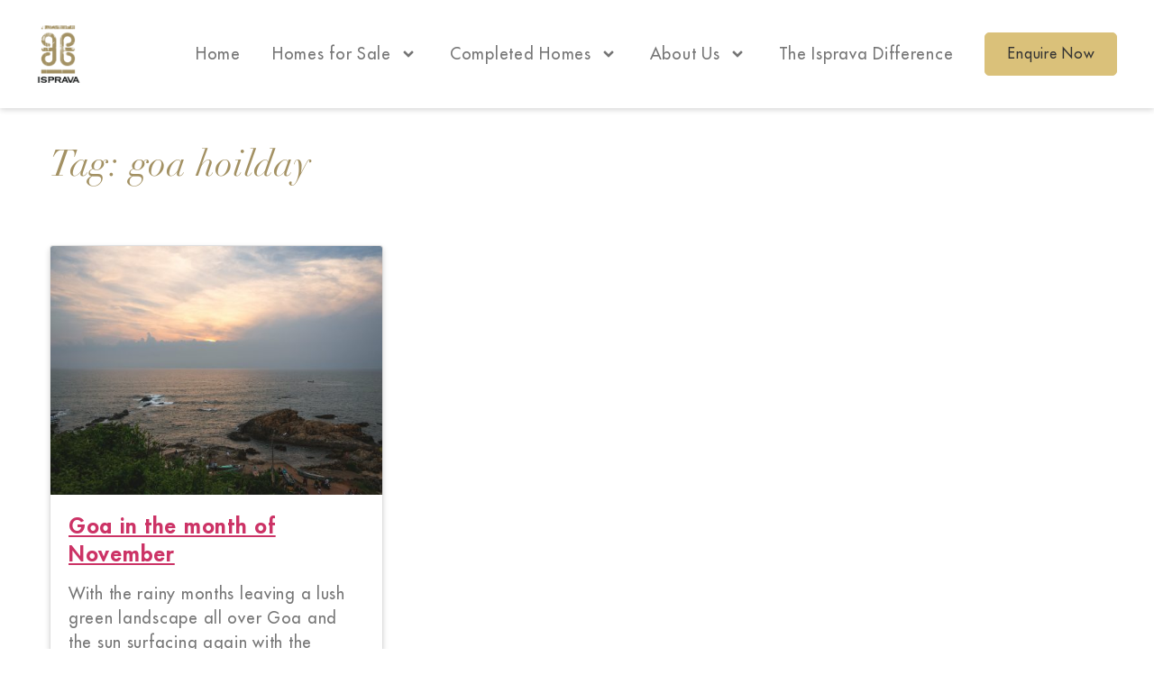

--- FILE ---
content_type: text/html; charset=UTF-8
request_url: https://www.isprava.com/tag/goa-hoilday/
body_size: 63871
content:
<!doctype html>
<html lang="en-US">
<head>
	<meta charset="UTF-8">
	<meta name="viewport" content="width=device-width, initial-scale=1">
	<link rel="profile" href="https://gmpg.org/xfn/11">
	<meta name='robots' content='index, follow, max-image-preview:large, max-snippet:-1, max-video-preview:-1' />
	<style>img:is([sizes="auto" i],[sizes^="auto," i]){contain-intrinsic-size:3000px 1500px}</style>
	<!-- Head & Footer Code: Site-wide HEAD section start (not singular) -->
<!-- Google Tag Manager -->
<script>(function(w,d,s,l,i){w[l]=w[l]||[];w[l].push({'gtm.start':
new Date().getTime(),event:'gtm.js'});var f=d.getElementsByTagName(s)[0],
j=d.createElement(s),dl=l!='dataLayer'?'&l='+l:'';j.async=true;j.src=
'https://www.googletagmanager.com/gtm.js?id='+i+dl;f.parentNode.insertBefore(j,f);
})(window,document,'script','dataLayer','GTM-TDVJLKN');</script>
<!-- End Google Tag Manager -->

<!-- Start VWO Async SmartCode -->
<link rel="preconnect" href="https://dev.visualwebsiteoptimizer.com" />
<script type='text/javascript' id='vwoCode' src="[data-uri]" defer></script>
<!-- End VWO Async SmartCode -->
<!-- Head & Footer Code: Site-wide HEAD section end (not singular) -->

	<!-- This site is optimized with the Yoast SEO plugin v26.7 - https://yoast.com/wordpress/plugins/seo/ -->
	<title>goa hoilday Archives - Isprava</title>
	<link rel="canonical" href="https://www.isprava.com/tag/goa-hoilday/" />
	<meta property="og:locale" content="en_US" />
	<meta property="og:type" content="article" />
	<meta property="og:title" content="goa hoilday Archives - Isprava" />
	<meta property="og:url" content="https://www.isprava.com/tag/goa-hoilday/" />
	<meta property="og:site_name" content="Isprava" />
	<meta name="twitter:card" content="summary_large_image" />
	<meta name="twitter:site" content="@ispravaluxury" />
	<script type="application/ld+json" class="yoast-schema-graph">{"@context":"https://schema.org","@graph":[{"@type":"CollectionPage","@id":"https://www.isprava.com/tag/goa-hoilday/","url":"https://www.isprava.com/tag/goa-hoilday/","name":"goa hoilday Archives - Isprava","isPartOf":{"@id":"https://www.isprava.com/#website"},"primaryImageOfPage":{"@id":"https://www.isprava.com/tag/goa-hoilday/#primaryimage"},"image":{"@id":"https://www.isprava.com/tag/goa-hoilday/#primaryimage"},"thumbnailUrl":"https://www.isprava.com/wp-content/uploads/2018/10/Devraj_Patel-21.jpg","breadcrumb":{"@id":"https://www.isprava.com/tag/goa-hoilday/#breadcrumb"},"inLanguage":"en-US"},{"@type":"ImageObject","inLanguage":"en-US","@id":"https://www.isprava.com/tag/goa-hoilday/#primaryimage","url":"https://www.isprava.com/wp-content/uploads/2018/10/Devraj_Patel-21.jpg","contentUrl":"https://www.isprava.com/wp-content/uploads/2018/10/Devraj_Patel-21.jpg","width":4898,"height":3265},{"@type":"BreadcrumbList","@id":"https://www.isprava.com/tag/goa-hoilday/#breadcrumb","itemListElement":[{"@type":"ListItem","position":1,"name":"Home","item":"https://www.isprava.com/"},{"@type":"ListItem","position":2,"name":"goa hoilday"}]},{"@type":"WebSite","@id":"https://www.isprava.com/#website","url":"https://www.isprava.com/","name":"Isprava","description":"Luxury Homes in India","publisher":{"@id":"https://www.isprava.com/#organization"},"potentialAction":[{"@type":"SearchAction","target":{"@type":"EntryPoint","urlTemplate":"https://www.isprava.com/?s={search_term_string}"},"query-input":{"@type":"PropertyValueSpecification","valueRequired":true,"valueName":"search_term_string"}}],"inLanguage":"en-US"},{"@type":"Organization","@id":"https://www.isprava.com/#organization","name":"Isprava","url":"https://www.isprava.com/","logo":{"@type":"ImageObject","inLanguage":"en-US","@id":"https://www.isprava.com/#/schema/logo/image/","url":"https://www.isprava.com/wp-content/uploads/2020/04/isprava-new-logo.png","contentUrl":"https://www.isprava.com/wp-content/uploads/2020/04/isprava-new-logo.png","width":231,"height":300,"caption":"Isprava"},"image":{"@id":"https://www.isprava.com/#/schema/logo/image/"},"sameAs":["https://www.facebook.com/ispravaluxuryvillas/","https://x.com/ispravaluxury","https://www.instagram.com/isprava/","https://www.youtube.com/@IspravaLuxuryHomes/"]}]}</script>
	<!-- / Yoast SEO plugin. -->


<link rel='dns-prefetch' href='//cdn.jsdelivr.net' />
<link rel="alternate" type="application/rss+xml" title="Isprava &raquo; Feed" href="https://www.isprava.com/feed/" />
<link rel="alternate" type="application/rss+xml" title="Isprava &raquo; goa hoilday Tag Feed" href="https://www.isprava.com/tag/goa-hoilday/feed/" />

<link data-optimized="1" rel='stylesheet' id='formidable-css' href='https://www.isprava.com/wp-content/litespeed/css/3792ce8b2a99f4f9ccb4ebd2bae46de9.css?ver=3f710' media='all' />
<link data-optimized="1" rel='stylesheet' id='toolset_bootstrap_4-css' href='https://www.isprava.com/wp-content/litespeed/css/bc88eaea593b61af115cbf37b5999482.css?ver=f74db' media='screen' />
<link data-optimized="1" rel='stylesheet' id='toolset-maps-fixes-css' href='https://www.isprava.com/wp-content/litespeed/css/39b0a852765274065cca98cf88aae5fa.css?ver=0dcde' media='all' />
<link data-optimized="1" rel='stylesheet' id='wp-block-library-css' href='https://www.isprava.com/wp-content/litespeed/css/510a63658774027539fd28b28314d1e9.css?ver=d4c72' media='all' />
<link data-optimized="1" rel='stylesheet' id='mediaelement-css' href='https://www.isprava.com/wp-content/litespeed/css/d7df103cd6411db150fe29104befb9bd.css?ver=7798f' media='all' />
<link data-optimized="1" rel='stylesheet' id='wp-mediaelement-css' href='https://www.isprava.com/wp-content/litespeed/css/082487d95e7749e57faa1cb19ca2cecd.css?ver=f8bbf' media='all' />
<link data-optimized="1" rel='stylesheet' id='view_editor_gutenberg_frontend_assets-css' href='https://www.isprava.com/wp-content/litespeed/css/1c6b6d8bb895e65fbd6835550bb382a7.css?ver=34d29' media='all' />
<style id='view_editor_gutenberg_frontend_assets-inline-css'>.wpv-sort-list-dropdown.wpv-sort-list-dropdown-style-default>span.wpv-sort-list,.wpv-sort-list-dropdown.wpv-sort-list-dropdown-style-default .wpv-sort-list-item{border-color:#cdcdcd}.wpv-sort-list-dropdown.wpv-sort-list-dropdown-style-default .wpv-sort-list-item a{color:#444;background-color:#fff}.wpv-sort-list-dropdown.wpv-sort-list-dropdown-style-default a:hover,.wpv-sort-list-dropdown.wpv-sort-list-dropdown-style-default a:focus{color:#000;background-color:#eee}.wpv-sort-list-dropdown.wpv-sort-list-dropdown-style-default .wpv-sort-list-item.wpv-sort-list-current a{color:#000;background-color:#eee}.wpv-sort-list-dropdown.wpv-sort-list-dropdown-style-default>span.wpv-sort-list,.wpv-sort-list-dropdown.wpv-sort-list-dropdown-style-default .wpv-sort-list-item{border-color:#cdcdcd}.wpv-sort-list-dropdown.wpv-sort-list-dropdown-style-default .wpv-sort-list-item a{color:#444;background-color:#fff}.wpv-sort-list-dropdown.wpv-sort-list-dropdown-style-default a:hover,.wpv-sort-list-dropdown.wpv-sort-list-dropdown-style-default a:focus{color:#000;background-color:#eee}.wpv-sort-list-dropdown.wpv-sort-list-dropdown-style-default .wpv-sort-list-item.wpv-sort-list-current a{color:#000;background-color:#eee}.wpv-sort-list-dropdown.wpv-sort-list-dropdown-style-grey>span.wpv-sort-list,.wpv-sort-list-dropdown.wpv-sort-list-dropdown-style-grey .wpv-sort-list-item{border-color:#cdcdcd}.wpv-sort-list-dropdown.wpv-sort-list-dropdown-style-grey .wpv-sort-list-item a{color:#444;background-color:#eee}.wpv-sort-list-dropdown.wpv-sort-list-dropdown-style-grey a:hover,.wpv-sort-list-dropdown.wpv-sort-list-dropdown-style-grey a:focus{color:#000;background-color:#e5e5e5}.wpv-sort-list-dropdown.wpv-sort-list-dropdown-style-grey .wpv-sort-list-item.wpv-sort-list-current a{color:#000;background-color:#e5e5e5}.wpv-sort-list-dropdown.wpv-sort-list-dropdown-style-default>span.wpv-sort-list,.wpv-sort-list-dropdown.wpv-sort-list-dropdown-style-default .wpv-sort-list-item{border-color:#cdcdcd}.wpv-sort-list-dropdown.wpv-sort-list-dropdown-style-default .wpv-sort-list-item a{color:#444;background-color:#fff}.wpv-sort-list-dropdown.wpv-sort-list-dropdown-style-default a:hover,.wpv-sort-list-dropdown.wpv-sort-list-dropdown-style-default a:focus{color:#000;background-color:#eee}.wpv-sort-list-dropdown.wpv-sort-list-dropdown-style-default .wpv-sort-list-item.wpv-sort-list-current a{color:#000;background-color:#eee}.wpv-sort-list-dropdown.wpv-sort-list-dropdown-style-grey>span.wpv-sort-list,.wpv-sort-list-dropdown.wpv-sort-list-dropdown-style-grey .wpv-sort-list-item{border-color:#cdcdcd}.wpv-sort-list-dropdown.wpv-sort-list-dropdown-style-grey .wpv-sort-list-item a{color:#444;background-color:#eee}.wpv-sort-list-dropdown.wpv-sort-list-dropdown-style-grey a:hover,.wpv-sort-list-dropdown.wpv-sort-list-dropdown-style-grey a:focus{color:#000;background-color:#e5e5e5}.wpv-sort-list-dropdown.wpv-sort-list-dropdown-style-grey .wpv-sort-list-item.wpv-sort-list-current a{color:#000;background-color:#e5e5e5}.wpv-sort-list-dropdown.wpv-sort-list-dropdown-style-blue>span.wpv-sort-list,.wpv-sort-list-dropdown.wpv-sort-list-dropdown-style-blue .wpv-sort-list-item{border-color:#09c}.wpv-sort-list-dropdown.wpv-sort-list-dropdown-style-blue .wpv-sort-list-item a{color:#444;background-color:#cbddeb}.wpv-sort-list-dropdown.wpv-sort-list-dropdown-style-blue a:hover,.wpv-sort-list-dropdown.wpv-sort-list-dropdown-style-blue a:focus{color:#000;background-color:#95bedd}.wpv-sort-list-dropdown.wpv-sort-list-dropdown-style-blue .wpv-sort-list-item.wpv-sort-list-current a{color:#000;background-color:#95bedd}</style>
<style id='global-styles-inline-css'>:root{--wp--preset--aspect-ratio--square:1;--wp--preset--aspect-ratio--4-3:4/3;--wp--preset--aspect-ratio--3-4:3/4;--wp--preset--aspect-ratio--3-2:3/2;--wp--preset--aspect-ratio--2-3:2/3;--wp--preset--aspect-ratio--16-9:16/9;--wp--preset--aspect-ratio--9-16:9/16;--wp--preset--color--black:#000000;--wp--preset--color--cyan-bluish-gray:#abb8c3;--wp--preset--color--white:#ffffff;--wp--preset--color--pale-pink:#f78da7;--wp--preset--color--vivid-red:#cf2e2e;--wp--preset--color--luminous-vivid-orange:#ff6900;--wp--preset--color--luminous-vivid-amber:#fcb900;--wp--preset--color--light-green-cyan:#7bdcb5;--wp--preset--color--vivid-green-cyan:#00d084;--wp--preset--color--pale-cyan-blue:#8ed1fc;--wp--preset--color--vivid-cyan-blue:#0693e3;--wp--preset--color--vivid-purple:#9b51e0;--wp--preset--gradient--vivid-cyan-blue-to-vivid-purple:linear-gradient(135deg,rgba(6,147,227,1) 0%,rgb(155,81,224) 100%);--wp--preset--gradient--light-green-cyan-to-vivid-green-cyan:linear-gradient(135deg,rgb(122,220,180) 0%,rgb(0,208,130) 100%);--wp--preset--gradient--luminous-vivid-amber-to-luminous-vivid-orange:linear-gradient(135deg,rgba(252,185,0,1) 0%,rgba(255,105,0,1) 100%);--wp--preset--gradient--luminous-vivid-orange-to-vivid-red:linear-gradient(135deg,rgba(255,105,0,1) 0%,rgb(207,46,46) 100%);--wp--preset--gradient--very-light-gray-to-cyan-bluish-gray:linear-gradient(135deg,rgb(238,238,238) 0%,rgb(169,184,195) 100%);--wp--preset--gradient--cool-to-warm-spectrum:linear-gradient(135deg,rgb(74,234,220) 0%,rgb(151,120,209) 20%,rgb(207,42,186) 40%,rgb(238,44,130) 60%,rgb(251,105,98) 80%,rgb(254,248,76) 100%);--wp--preset--gradient--blush-light-purple:linear-gradient(135deg,rgb(255,206,236) 0%,rgb(152,150,240) 100%);--wp--preset--gradient--blush-bordeaux:linear-gradient(135deg,rgb(254,205,165) 0%,rgb(254,45,45) 50%,rgb(107,0,62) 100%);--wp--preset--gradient--luminous-dusk:linear-gradient(135deg,rgb(255,203,112) 0%,rgb(199,81,192) 50%,rgb(65,88,208) 100%);--wp--preset--gradient--pale-ocean:linear-gradient(135deg,rgb(255,245,203) 0%,rgb(182,227,212) 50%,rgb(51,167,181) 100%);--wp--preset--gradient--electric-grass:linear-gradient(135deg,rgb(202,248,128) 0%,rgb(113,206,126) 100%);--wp--preset--gradient--midnight:linear-gradient(135deg,rgb(2,3,129) 0%,rgb(40,116,252) 100%);--wp--preset--font-size--small:13px;--wp--preset--font-size--medium:20px;--wp--preset--font-size--large:36px;--wp--preset--font-size--x-large:42px;--wp--preset--spacing--20:0.44rem;--wp--preset--spacing--30:0.67rem;--wp--preset--spacing--40:1rem;--wp--preset--spacing--50:1.5rem;--wp--preset--spacing--60:2.25rem;--wp--preset--spacing--70:3.38rem;--wp--preset--spacing--80:5.06rem;--wp--preset--shadow--natural:6px 6px 9px rgba(0, 0, 0, 0.2);--wp--preset--shadow--deep:12px 12px 50px rgba(0, 0, 0, 0.4);--wp--preset--shadow--sharp:6px 6px 0px rgba(0, 0, 0, 0.2);--wp--preset--shadow--outlined:6px 6px 0px -3px rgba(255, 255, 255, 1), 6px 6px rgba(0, 0, 0, 1);--wp--preset--shadow--crisp:6px 6px 0px rgba(0, 0, 0, 1)}:root{--wp--style--global--content-size:800px;--wp--style--global--wide-size:1200px}:where(body){margin:0}.wp-site-blocks>.alignleft{float:left;margin-right:2em}.wp-site-blocks>.alignright{float:right;margin-left:2em}.wp-site-blocks>.aligncenter{justify-content:center;margin-left:auto;margin-right:auto}:where(.wp-site-blocks)>*{margin-block-start:24px;margin-block-end:0}:where(.wp-site-blocks)>:first-child{margin-block-start:0}:where(.wp-site-blocks)>:last-child{margin-block-end:0}:root{--wp--style--block-gap:24px}:root :where(.is-layout-flow)>:first-child{margin-block-start:0}:root :where(.is-layout-flow)>:last-child{margin-block-end:0}:root :where(.is-layout-flow)>*{margin-block-start:24px;margin-block-end:0}:root :where(.is-layout-constrained)>:first-child{margin-block-start:0}:root :where(.is-layout-constrained)>:last-child{margin-block-end:0}:root :where(.is-layout-constrained)>*{margin-block-start:24px;margin-block-end:0}:root :where(.is-layout-flex){gap:24px}:root :where(.is-layout-grid){gap:24px}.is-layout-flow>.alignleft{float:left;margin-inline-start:0;margin-inline-end:2em}.is-layout-flow>.alignright{float:right;margin-inline-start:2em;margin-inline-end:0}.is-layout-flow>.aligncenter{margin-left:auto!important;margin-right:auto!important}.is-layout-constrained>.alignleft{float:left;margin-inline-start:0;margin-inline-end:2em}.is-layout-constrained>.alignright{float:right;margin-inline-start:2em;margin-inline-end:0}.is-layout-constrained>.aligncenter{margin-left:auto!important;margin-right:auto!important}.is-layout-constrained>:where(:not(.alignleft):not(.alignright):not(.alignfull)){max-width:var(--wp--style--global--content-size);margin-left:auto!important;margin-right:auto!important}.is-layout-constrained>.alignwide{max-width:var(--wp--style--global--wide-size)}body .is-layout-flex{display:flex}.is-layout-flex{flex-wrap:wrap;align-items:center}.is-layout-flex>:is(*,div){margin:0}body .is-layout-grid{display:grid}.is-layout-grid>:is(*,div){margin:0}body{padding-top:0;padding-right:0;padding-bottom:0;padding-left:0}a:where(:not(.wp-element-button)){text-decoration:underline}:root :where(.wp-element-button,.wp-block-button__link){background-color:#32373c;border-width:0;color:#fff;font-family:inherit;font-size:inherit;line-height:inherit;padding:calc(0.667em + 2px) calc(1.333em + 2px);text-decoration:none}.has-black-color{color:var(--wp--preset--color--black)!important}.has-cyan-bluish-gray-color{color:var(--wp--preset--color--cyan-bluish-gray)!important}.has-white-color{color:var(--wp--preset--color--white)!important}.has-pale-pink-color{color:var(--wp--preset--color--pale-pink)!important}.has-vivid-red-color{color:var(--wp--preset--color--vivid-red)!important}.has-luminous-vivid-orange-color{color:var(--wp--preset--color--luminous-vivid-orange)!important}.has-luminous-vivid-amber-color{color:var(--wp--preset--color--luminous-vivid-amber)!important}.has-light-green-cyan-color{color:var(--wp--preset--color--light-green-cyan)!important}.has-vivid-green-cyan-color{color:var(--wp--preset--color--vivid-green-cyan)!important}.has-pale-cyan-blue-color{color:var(--wp--preset--color--pale-cyan-blue)!important}.has-vivid-cyan-blue-color{color:var(--wp--preset--color--vivid-cyan-blue)!important}.has-vivid-purple-color{color:var(--wp--preset--color--vivid-purple)!important}.has-black-background-color{background-color:var(--wp--preset--color--black)!important}.has-cyan-bluish-gray-background-color{background-color:var(--wp--preset--color--cyan-bluish-gray)!important}.has-white-background-color{background-color:var(--wp--preset--color--white)!important}.has-pale-pink-background-color{background-color:var(--wp--preset--color--pale-pink)!important}.has-vivid-red-background-color{background-color:var(--wp--preset--color--vivid-red)!important}.has-luminous-vivid-orange-background-color{background-color:var(--wp--preset--color--luminous-vivid-orange)!important}.has-luminous-vivid-amber-background-color{background-color:var(--wp--preset--color--luminous-vivid-amber)!important}.has-light-green-cyan-background-color{background-color:var(--wp--preset--color--light-green-cyan)!important}.has-vivid-green-cyan-background-color{background-color:var(--wp--preset--color--vivid-green-cyan)!important}.has-pale-cyan-blue-background-color{background-color:var(--wp--preset--color--pale-cyan-blue)!important}.has-vivid-cyan-blue-background-color{background-color:var(--wp--preset--color--vivid-cyan-blue)!important}.has-vivid-purple-background-color{background-color:var(--wp--preset--color--vivid-purple)!important}.has-black-border-color{border-color:var(--wp--preset--color--black)!important}.has-cyan-bluish-gray-border-color{border-color:var(--wp--preset--color--cyan-bluish-gray)!important}.has-white-border-color{border-color:var(--wp--preset--color--white)!important}.has-pale-pink-border-color{border-color:var(--wp--preset--color--pale-pink)!important}.has-vivid-red-border-color{border-color:var(--wp--preset--color--vivid-red)!important}.has-luminous-vivid-orange-border-color{border-color:var(--wp--preset--color--luminous-vivid-orange)!important}.has-luminous-vivid-amber-border-color{border-color:var(--wp--preset--color--luminous-vivid-amber)!important}.has-light-green-cyan-border-color{border-color:var(--wp--preset--color--light-green-cyan)!important}.has-vivid-green-cyan-border-color{border-color:var(--wp--preset--color--vivid-green-cyan)!important}.has-pale-cyan-blue-border-color{border-color:var(--wp--preset--color--pale-cyan-blue)!important}.has-vivid-cyan-blue-border-color{border-color:var(--wp--preset--color--vivid-cyan-blue)!important}.has-vivid-purple-border-color{border-color:var(--wp--preset--color--vivid-purple)!important}.has-vivid-cyan-blue-to-vivid-purple-gradient-background{background:var(--wp--preset--gradient--vivid-cyan-blue-to-vivid-purple)!important}.has-light-green-cyan-to-vivid-green-cyan-gradient-background{background:var(--wp--preset--gradient--light-green-cyan-to-vivid-green-cyan)!important}.has-luminous-vivid-amber-to-luminous-vivid-orange-gradient-background{background:var(--wp--preset--gradient--luminous-vivid-amber-to-luminous-vivid-orange)!important}.has-luminous-vivid-orange-to-vivid-red-gradient-background{background:var(--wp--preset--gradient--luminous-vivid-orange-to-vivid-red)!important}.has-very-light-gray-to-cyan-bluish-gray-gradient-background{background:var(--wp--preset--gradient--very-light-gray-to-cyan-bluish-gray)!important}.has-cool-to-warm-spectrum-gradient-background{background:var(--wp--preset--gradient--cool-to-warm-spectrum)!important}.has-blush-light-purple-gradient-background{background:var(--wp--preset--gradient--blush-light-purple)!important}.has-blush-bordeaux-gradient-background{background:var(--wp--preset--gradient--blush-bordeaux)!important}.has-luminous-dusk-gradient-background{background:var(--wp--preset--gradient--luminous-dusk)!important}.has-pale-ocean-gradient-background{background:var(--wp--preset--gradient--pale-ocean)!important}.has-electric-grass-gradient-background{background:var(--wp--preset--gradient--electric-grass)!important}.has-midnight-gradient-background{background:var(--wp--preset--gradient--midnight)!important}.has-small-font-size{font-size:var(--wp--preset--font-size--small)!important}.has-medium-font-size{font-size:var(--wp--preset--font-size--medium)!important}.has-large-font-size{font-size:var(--wp--preset--font-size--large)!important}.has-x-large-font-size{font-size:var(--wp--preset--font-size--x-large)!important}:root :where(.wp-block-pullquote){font-size:1.5em;line-height:1.6}</style>
<link data-optimized="1" rel='stylesheet' id='dashicons-css' href='https://www.isprava.com/wp-content/litespeed/css/76406b75a0a6cd19b2656d18e3bfc5a1.css?ver=59170' media='all' />
<link data-optimized="1" rel='stylesheet' id='hello-elementor-css' href='https://www.isprava.com/wp-content/litespeed/css/43348709b34363def3d96c4e35e8d893.css?ver=069c3' media='all' />
<link data-optimized="1" rel='stylesheet' id='hello-elementor-theme-style-css' href='https://www.isprava.com/wp-content/litespeed/css/1942c5b6212e3cc308892dadd0fe1e95.css?ver=abb4e' media='all' />
<link data-optimized="1" rel='stylesheet' id='hello-elementor-header-footer-css' href='https://www.isprava.com/wp-content/litespeed/css/97a1d16a376b2c2fd05fbd3183ae7614.css?ver=edd5d' media='all' />
<link data-optimized="1" rel='stylesheet' id='elementor-frontend-css' href='https://www.isprava.com/wp-content/litespeed/css/7005b0116f696dae5025d34876c74919.css?ver=30d74' media='all' />
<link data-optimized="1" rel='stylesheet' id='widget-image-css' href='https://www.isprava.com/wp-content/litespeed/css/62c2b0b3ed64689c40edf14b222ceff7.css?ver=cee63' media='all' />
<link data-optimized="1" rel='stylesheet' id='widget-nav-menu-css' href='https://www.isprava.com/wp-content/litespeed/css/c5872bb13235af6b310f427ab4cb2f33.css?ver=a326c' media='all' />
<link data-optimized="1" rel='stylesheet' id='e-sticky-css' href='https://www.isprava.com/wp-content/litespeed/css/8d8b6ec513c3e7845ec207eb061d21c1.css?ver=45743' media='all' />
<link data-optimized="1" rel='stylesheet' id='widget-off-canvas-css' href='https://www.isprava.com/wp-content/litespeed/css/0086e3cf553574e68d5330cbd8652411.css?ver=d0992' media='all' />
<link data-optimized="1" rel='stylesheet' id='widget-icon-box-css' href='https://www.isprava.com/wp-content/litespeed/css/f59d86359f4751550f577577dbef2095.css?ver=57aaf' media='all' />
<link data-optimized="1" rel='stylesheet' id='widget-heading-css' href='https://www.isprava.com/wp-content/litespeed/css/25219cf6ad4656b97d7f4ffab5cf00a4.css?ver=a989d' media='all' />
<link data-optimized="1" rel='stylesheet' id='widget-social-icons-css' href='https://www.isprava.com/wp-content/litespeed/css/7487aea7c792e0575de5e648e614ec55.css?ver=440b0' media='all' />
<link data-optimized="1" rel='stylesheet' id='e-apple-webkit-css' href='https://www.isprava.com/wp-content/litespeed/css/baf6dceb632d8f4ab78de3e348b846c6.css?ver=bb9c8' media='all' />
<link data-optimized="1" rel='stylesheet' id='widget-divider-css' href='https://www.isprava.com/wp-content/litespeed/css/f9aa6c1213eddd8617d68f3770c9157a.css?ver=6f031' media='all' />
<link data-optimized="1" rel='stylesheet' id='e-popup-css' href='https://www.isprava.com/wp-content/litespeed/css/b93ee1e18d7434e077193fc7f93d4808.css?ver=675d9' media='all' />
<link data-optimized="1" rel='stylesheet' id='elementor-post-18507-css' href='https://www.isprava.com/wp-content/litespeed/css/2c21560c5d8eebc92cb94bfacba97d23.css?ver=665f4' media='all' />
<link data-optimized="1" rel='stylesheet' id='elementor-post-23514-css' href='https://www.isprava.com/wp-content/litespeed/css/833aecb072bab21582aea346942128a3.css?ver=0b1c7' media='all' />
<link data-optimized="1" rel='stylesheet' id='elementor-post-23840-css' href='https://www.isprava.com/wp-content/litespeed/css/e3d4081e07ec7bde263fea28dbf88fd9.css?ver=6df50' media='all' />
<link data-optimized="1" rel='stylesheet' id='elementor-post-60177-css' href='https://www.isprava.com/wp-content/litespeed/css/f1108b5b27cb76358c751106e9da6db8.css?ver=177f4' media='all' />
<link data-optimized="1" rel='stylesheet' id='jquery-lazyloadxt-spinner-css-css' href='https://www.isprava.com/wp-content/litespeed/css/68180058c575b706d5605f5d0cc32d27.css?ver=2f339' media='all' />
<link data-optimized="1" rel='stylesheet' id='a3a3_lazy_load-css' href='https://www.isprava.com/wp-content/litespeed/css/bc53d199dca33dde5c3d4233b963ff0a.css?ver=847e1' media='all' />
<link data-optimized="1" rel='stylesheet' id='hello-elementor-child-style-css' href='https://www.isprava.com/wp-content/litespeed/css/c5127c199e155b33d13dd75c72b49848.css?ver=a4701' media='all' />
<link data-optimized="1" rel='stylesheet' id='mo_customer_validation_form_main_css-css' href='https://www.isprava.com/wp-content/litespeed/css/3518c9664fe6208c2286c0690a7d3c50.css?ver=122a6' media='all' />
<link data-optimized="1" rel='stylesheet' id='elementor-gf-local-robotoslab-css' href='https://www.isprava.com/wp-content/litespeed/css/187e4643a09989ee8e3778eaf46b92e2.css?ver=d063e' media='all' />
<link data-optimized="1" rel='stylesheet' id='elementor-gf-local-roboto-css' href='https://www.isprava.com/wp-content/litespeed/css/e7844befad2066ff18d9fd3bbb8c4260.css?ver=13148' media='all' />
<script src="https://www.isprava.com/wp-content/plugins/wp-views/vendor/toolset/common-es/public/toolset-common-es-frontend.js?ver=175000" id="toolset-common-es-frontend-js" defer data-deferred="1"></script>
<script src="https://www.isprava.com/wp-includes/js/jquery/jquery.min.js?ver=3.7.1" id="jquery-core-js"></script>
<script src="https://www.isprava.com/wp-includes/js/jquery/jquery-migrate.min.js?ver=3.4.1" id="jquery-migrate-js" defer data-deferred="1"></script>
<script id="moOtpTimerScript-js-extra" src="[data-uri]" defer></script>
<script src="https://www.isprava.com/wp-content/plugins/miniorange-otp-verification-twilio_1527/addons/resendcontrol/includes/js/moOtpTimerScript.min.js?ver=15.2.7" id="moOtpTimerScript-js" defer data-deferred="1"></script>
<script src="https://cdn.jsdelivr.net/npm/js-cookie@3.0.5/dist/js.cookie.min.js?ver=6.8.3" id="js-cookie-js-js" defer data-deferred="1"></script>
<link rel="https://api.w.org/" href="https://www.isprava.com/wp-json/" /><link rel="alternate" title="JSON" type="application/json" href="https://www.isprava.com/wp-json/wp/v2/tags/316" /><link rel="EditURI" type="application/rsd+xml" title="RSD" href="https://www.isprava.com/xmlrpc.php?rsd" />
<meta name="generator" content="WordPress 6.8.3" />
<!-- start Simple Custom CSS and JS -->
<style>div#enquire-now-modal h4#enquiry-now-modal-title{font-size:18px!important;letter-spacing:0;line-height:1.4}div#enquire-now-modal h4#enquiry-now-modal-title span{display:block;font-weight:400;margin-top:4px;font-size:.85em}@media (max-width:767px){div#enquire-now-modal h4#enquiry-now-modal-title{font-size:16px!important}}</style>
<!-- end Simple Custom CSS and JS -->
<!-- start Simple Custom CSS and JS -->
<style>.spotify-form-wrapper .landing-page-v2-hero-carousel-bg-wrapper:after{display:none}div#frm_field_2467_container{display:none}div#frm_field_2474_container{margin-bottom:0}.postid-57111 .estates-villa-nos .elementor-icon-list-item:nth-child(1),.postid-57111 .estates-villa-nos .elementor-icon-list-item:nth-child(3),.postid-57111 .estates-villa-nos .elementor-icon-list-item::after,.postid-57238 .estates-villa-nos .elementor-icon-list-item:nth-child(1){display:none}.property-gallery-carousel-wrapper .swiper-button-next svg,.property-gallery-carousel-wrapper .swiper-button-prev svg{width:auto;height:auto}.property-hero-title .property-hero-location h2,.property-intro-wrapper .property-hero-location h2{font-size:18px;font-weight:400}.property-intro-wrapper .property-hero-location h2{color:var(--e-global-color-ab2fe34);font-family:futura std,Sans-serif;font-size:18px;line-height:1.5em;letter-spacing:.72px;font-style:normal}.property-modal .modal-header .close,#property-single-gallery-modal .modal-header .close{position:fixed;top:20px;z-index:99999999;right:40px!important;width:40px!important;background-color:#fff!important}.frm_button_submit.frm_final_submit:hover,.image-gallery-share-btn button:hover{background-image:linear-gradient(to right,#D0BB80,#A29161,#D0BB80)!important}.frm_button_submit.frm_final_submit{text-transform:uppercase!important;color:#fff!important;border-radius:2px 2px 2px 2px!important;padding:20px 40px!important;font-size:15px!important;border:none!important;letter-spacing:.72px;line-height:1!important}.image-gallery-share-btn button{text-transform:uppercase!important;color:#fff!important;border-radius:2px 2px 2px 2px!important;padding:20px 40px!important;font-size:15px!important;border:none!important;letter-spacing:.72px;line-height:1!important}#testimonial-slider .swiper-button-prev{background:#a29261;background-image:url("data:image/svg+xml,%3Csvg xmlns='http://www.w3.org/2000/svg' width='15.673' height='24.052' viewBox='0 0 15.673 24.052'%3E%3Cpath id='Path_2' data-name='Path 2' d='M9.953 0 .045 9.179 9.953 18.4' transform='translate(2.894 2.826)' fill='none' stroke='%23fff' stroke-linecap='round' stroke-miterlimit='10' stroke-width='4'%3E%3C/path%3E%3C/svg%3E")!important;background-repeat:no-repeat;padding:5px 22px;background-size:15px;background-position:center;border-radius:50%}#testimonial-slider .swiper-button-next{background:#a29261;background-image:url("data:image/svg+xml,%3Csvg xmlns='http://www.w3.org/2000/svg' width='15.673' height='24.052' viewBox='0 0 15.673 24.052'%3E%3Cpath id='Path_2' data-name='Path 2' d='M.045 0 9.953 9.179.045 18.4' transform='translate(2.781 2.826)' fill='none' stroke='%23fff' stroke-linecap='round' stroke-miterlimit='10' stroke-width='4'%3E%3C/path%3E%3C/svg%3E")!important;background-repeat:no-repeat;padding:5px 22px;background-size:15px;background-position:center;border-radius:50%}.property-single-description .elementor-widget-container{height:57px;overflow:hidden}.property-single-description.more-text-des .elementor-widget-container{height:auto}.moreless-button{color:#a39163!important;cursor:pointer;margin-top:-18px;display:block}.image-gallery-share-btn{position:fixed;right:60px;display:inline-block;text-align:right;z-index:9}.custom-fullscreen-modal button.close{position:fixed!important}.archive.tax-location .location-filters{display:none}.image-gallery-share-btn .superwebshare_normal_button1.shortcode-button.superwebshare-button-large.superwebshare-button-default.superwebshare_prompt.superwebshare_button_svg{border-radius:5px!important;border:none!important;background-color:#a29161!important;color:#fff;font-size:14px!important;padding:10px 20px!important}.superwebshare_normal_button1.shortcode-button.superwebshare-button-large.superwebshare-button-default.superwebshare_prompt.superwebshare_button_svg{border-radius:5px!important;border:none!important;background-color:rgb(255 255 255 / .7)!important;color:#333;font-size:14px!important;padding:10px 20px!important;height:41px;font-weight:400;bottom:0px!important}.property-hero-ctas button:hover{color:#fff}.sws_supernormalaction{display:inline-block;margin-left:5px}.property-hero-ctas button svg{width:14px;margin-top:-4px;margin-left:2px}.property-hero-ctas button:hover svg{fill:#fff}.location-jump-menu{display:none}.tax-location .location-jump-menu{display:block}.cta-share-btnns-wrapper{display:inline-block;width:auto;height:41px}.cta-share-btnns-wrapper button{display:none}div#property-single-gallery-modal .modal-header,.property-modal .modal-header{background-color:#fff;position:fixed;z-index:1!important;top:0;left:0;top:0;box-shadow:0 5px 5px 5px rgb(0 0 0 / .02);padding:20px!important;right:0}.property-modal .modal-header .close,#property-single-gallery-modal .modal-header .close{position:relative!important;top:auto;z-index:99999999;background-color:#fff!important;right:auto!important;top:auto!important;border:#A39163 1px solid!important;padding:0px!important;width:40px;height:43.67px!important;margin:0px!important;border-radius:5px}div#property-single-gallery-modal .cta-share-btnns-wrapper button{background-color:#fff!important;border:#A39163 1px solid!important;border-radius:5px;background-color:rgb(255 255 255 / .7);color:#A39163;font-size:14px;padding:10px 20px!important;}div#property-single-gallery-modal .cta-share-btnns-wrapper button svg{width:20px!important;height:20px!important;fill:#A39163}div#property-single-gallery-modal .cta-share-btnns-wrapper button svg path{fill:#A39163}div#home-share-widget-wrapper2{position:absolute;top:70px}div#property-single-gallery-modal .modal-header p{margin:0}div#property-single-gallery-modal .modal-body,.property-modal .modal-body{padding-top:120px}#property-single-gallery-modal .modal-header,.property-modal .modal-header{justify-content:flex-end;column-gap:10px}.property-modal .cta-share-btnns-wrapper button{background-color:#fff!important;border:#A39163 1px solid!important;border-radius:5px;background-color:rgb(255 255 255 / .7);color:#A39163;font-size:14px;padding:10px 20px!important}.property-modal .cta-share-btnns-wrapper button svg{width:20px!important;height:20px!important;fill:#A39163}.listing-page-modal-share-icons .elementor-share-btn__icon{background:#a39163;width:45px;height:45px;border-radius:50%}.listing-page-modal-share-icons{display:flex;column-gap:10px}.listing-page-modal-share-icons svg{width:21px;fill:#fff}.property-modal .card.card-body{z-index:9}#home-share-widget-wrapper2p{position:absolute;top:70px}#property-single-360-view .modal-body{padding:0}#property-single-360-view .modal-header{position:absolute;top:5px;z-index:9;right:0;padding:0}#three-sixty-view-iframe iframe{height:calc(100vh)!important}.home-swiper-button-prev,.home-swiper-button-next{opacity:1;background-color:#A29161}.home-swiper-button-prev{width:80px;position:absolute;left:0;top:0;height:100%;z-index:9999;background:none!important}.home-swiper-button-next{width:80px;position:absolute;right:0;top:0;height:100%;z-index:9999;background:none!important}.home-swiper-button-prev div:hover,.home-swiper-button-prev:hover div{margin-left:-5px}.home-swiper-button-next div:hover,.home-swiper-button-next:hover div{margin-right:-5px}.home-swiper-button-prev div,.home-swiper-button-next div{position:absolute;top:50%!important;z-index:1;width:40px;height:40px;text-align:center;line-height:35px;border-radius:50%;opacity:.9;transition:0.5s all;margin-top:-20px;opacity:1;background-color:#A29161}.home-swiper-button-prev div{left:30px}.home-swiper-button-next div{right:30px}#property-single-gallery img,.property-single-gallery img{border-radius:5px}.home-hero-slider-wrapper .swiper-container:not(.swiper-container-initialized) .swiper-wrapper,.home-hero-slider-wrapper .swiper:not(.swiper-initialized) .swiper-wrapper{overflow:visible}.isprava-portrait-image{aspect-ratio:auto!important}div#frm_field_2083_container .frm_other_input,div#frm_field_2089_container .frm_other_input{margin-top:20px}.isprava-insider-form input{border:#A29161 1px solid!important;padding:10px!important}.compliance-check-field .frm_primary_label{font-weight:400;line-height:1.2;margin-bottom:1rem;font-size:12px}.compliance-check-field{margin-bottom:0px!important}div#enquire-now-modal .modal-content button.close{padding-top:10px;padding-bottom:10px}div#enquire-now-modal .modal-body+p{display:none}span.frm_required{margin-left:-6px}.compliance-check-field span.frm_required{margin-left:-8px}div#frm_form_69_container .frm_ajax_loading{display:none}.compliance-check-field label{font-size:12px!important;display:flex!important;line-height:1.5!important;gap:10px;align-content:flex-start}div#frm_field_2354_container input,.compliance-check-field input{padding:0px!important}.compliance-check-submit .frm_button_submit:disabled,.compliance-check-submit .frm_button_submit:disabled:hover,.compliance-check-submit .frm_final_submit:disabled,.compliance-check-submit .frm_final_submit:disabled:hover{background:#ccc!important;color:#666!important;cursor:not-allowed!important;opacity:0.6!important;box-shadow:none!important}.spotify-image-carousel-wrapper img.swiper-slide-image{width:100%;min-height:calc(100vh - 120px);max-height:calc(100vh - 120px);object-fit:cover}.spotify-image-carousel-wrapper figure.swiper-slide-inner::before{content:'';width:100%;height:100%;position:absolute;display:block;background:linear-gradient(to top,rgb(0 0 0 / .6) 40%,#fff0 100%);top:0;left:0;z-index:0}.our-location-img-box p.elementor-image-box-title{background:linear-gradient(90deg,rgb(0 0 0 / .8) 0%,#fff0 100%);color:#fff;font-size:16px;padding:5px 20px;position:absolute;width:70%;bottom:20px}.our-location-img-box img{border-radius:8px}div#frm_field_2422_container{display:none}.why-partner-icon-box{background:#fff;padding:16px;border-radius:4px}.page-id-62966 header{display:none}.become-partner-form .with_frm_style h3.frm_form_title{font-size:24px!important}div#frm_field_2425_container{grid-column:span 3!important}div#frm_field_2426_container{grid-column:span 9!important}div#frm_field_2425_container .ss-main.frm_slimselect{margin-top:0px!important}span.separate-txt-marketing-page{display:block}.home-locations-grid figure.elementor-image-box-img img{aspect-ratio:1 / 1;object-fit:cover}@media screen and (min-width:1200px){.home .home-locations-ctas .elementor-cta--skin-cover .elementor-cta__content{min-height:277px}}@media screen and (min-width:767px){#property-single-gallery .attachment-large.no-lazy.portrait img,.property-single-gallery .attachment-property-hero.portrait img,#property-single-gallery .isprava-portrait-image img,.property-single-gallery .isprava-portrait-image img{aspect-ratio:auto!important;width:100%!important;height:450px;object-fit:cover}#property-single-gallery .attachment-large.no-lazy.portrait,.property-single-gallery .attachment-property-hero.portrait,.property-single-gallery .isprava-portrait-image,#property-single-gallery .isprava-portrait-image{width:32%!important;display:inline-block!important;height:450px;object-fit:cover}#property-single-gallery picture{width:100%!important}div#property-single-gallery,.property-single-gallery{display:flex!important;flex-wrap:wrap;width:100%;column-gap:2%}.postid-50592 .property-hero-image-wrapper img{object-position:top}div#enquire-now-modal .modal-body{padding:0 40px 40px!important}span.separate-txt-marketing-page{display:block;margin-top:60%}}@media screen and (max-width:767px){.home-swiper-button-prev,.home-swiper-button-next{height:auto;width:auto;position:unset}.spotify-image-carousel-wrapper img.swiper-slide-image{min-height:70vh;max-height:70vh}.spotify-image-carousel-wrapper figure.swiper-slide-inner::before{background:linear-gradient(to top,rgb(0 0 0 / .6) 40%,#fff0 100%)}div#enquire-now-modal .modal-body{padding:0 20px 20px!important}div#enquire-now-modal .modal-content button.close{padding-top:0;padding-bottom:0;font-size:26px}.isprava-modal .modal-content{margin-top:10px}.compliance-check-field .frm_primary_label{margin-bottom:10px}.home-swiper-button-prev div{left:10px}.home-swiper-button-next div{right:10px}body .section-headers h1,body .section-headers h2,body .section-headers+div{text-align:left!important}#testimonial-slider .swiper-button-prev{left:-10px}#testimonial-slider .swiper-button-next{right:-10px}.property-hero-ctas button{padding:10px 10px!important}.property-intro-wrapper .property-intro-title,.property-intro-wrapper .property-intro-title h1{text-align:left!important}.property-single-description{padding-left:0px!important;padding-right:0px!important}.heading-center-align .elementor-heading-title.elementor-size-default{text-align:center!important}.container.job-opportunities-listing .col-12{padding-left:0;padding-right:0}.post-type-archive-in-the-media .press-listing .card{margin-left:0;margin-right:0}.office-locations-isprava h4,.office-locations-isprava p{text-align:left}.home #testimonial-slider .swiper-slide.swiper-slide-prev{transform:none}.home #testimonial-slider .swiper-slide.swiper-slide-next{transform:translateX(-17px) translateY(0)!important}.home #testimonial-slider .card{box-shadow:0 3px 6px rgb(0 0 0 / 16%)!important}#three-sixty-view-iframe iframe{height:calc(100vh - 90px)!important}#property-single-gallery .attachment-large.no-lazy.portrait img,.property-single-gallery .attachment-property-hero.portrait img{aspect-ratio:auto!important;width:100%!important;height:100%}.spotify-form-wrapper .landing-page-v2-hero-carousel-overlay-content-wrapper h2{max-width:350px;line-height:1.2}}</style>
<!-- end Simple Custom CSS and JS -->
<!-- start Simple Custom CSS and JS -->
<script src="[data-uri]" defer></script>
<!-- end Simple Custom CSS and JS -->
		<script type="text/javascript" src="[data-uri]" defer></script>
		    <style>#myprefix-widget-area-wrap{display:none;float:right;max-width:500px;clear:right;position:relative}#myprefix-widget-area-wrap .et_pb_widget{margin-right:0}#myprefix-widget-area-wrap .et_pb_widget:last-child{margin-bottom:18px}.et-fixed-header #myprefix-widget-area-wrap .et_pb_widget:last-child{margin-bottom:10px}@media only screen and (max-width:980px){#myprefix-widget-area-wrap .et_pb_widget:last-child{margin-bottom:0}}@media only screen and (max-width:768px){#myprefix-widget-area-wrap .et_pb_widget:first-child{margin-top:18px}}</style>
<script type="text/javascript" src="[data-uri]" defer></script>


<link data-optimized="1" rel="stylesheet" href="https://www.isprava.com/wp-content/litespeed/css/86faf6b34e625cc1f462c50c2dd252ed.css?ver=252ed" />
<script src="https://cdn.jsdelivr.net/npm/swiper@11/swiper-bundle.min.js" defer data-deferred="1"></script><script src="[data-uri]" defer></script>
<meta name="generator" content="Elementor 3.34.1; features: e_font_icon_svg, additional_custom_breakpoints; settings: css_print_method-external, google_font-enabled, font_display-auto">
 <script src="[data-uri]" defer></script>
	<noscript>
		<link rel="stylesheet" href="https://www.isprava.com/wp-content/plugins/wp-views/vendor/toolset/blocks/public/css/style.css">
	</noscript>			<style>.e-con.e-parent:nth-of-type(n+4):not(.e-lazyloaded):not(.e-no-lazyload),.e-con.e-parent:nth-of-type(n+4):not(.e-lazyloaded):not(.e-no-lazyload) *{background-image:none!important}@media screen and (max-height:1024px){.e-con.e-parent:nth-of-type(n+3):not(.e-lazyloaded):not(.e-no-lazyload),.e-con.e-parent:nth-of-type(n+3):not(.e-lazyloaded):not(.e-no-lazyload) *{background-image:none!important}}@media screen and (max-height:640px){.e-con.e-parent:nth-of-type(n+2):not(.e-lazyloaded):not(.e-no-lazyload),.e-con.e-parent:nth-of-type(n+2):not(.e-lazyloaded):not(.e-no-lazyload) *{background-image:none!important}}</style>
			<link rel="icon" href="https://www.isprava.com/wp-content/uploads/2023/02/cropped-isprava-favicon-2-32x32.png" sizes="32x32" />
<link rel="icon" href="https://www.isprava.com/wp-content/uploads/2023/02/cropped-isprava-favicon-2-192x192.png" sizes="192x192" />
<link rel="apple-touch-icon" href="https://www.isprava.com/wp-content/uploads/2023/02/cropped-isprava-favicon-2-180x180.png" />
<meta name="msapplication-TileImage" content="https://www.isprava.com/wp-content/uploads/2023/02/cropped-isprava-favicon-2-270x270.png" />
		<style id="wp-custom-css">div#frm_field_2287_container,.page-id-60784 section#global-sticky-footer{display:none!important}div#frm_field_2454_container,div#frm_field_2465_container{display:none}div#frm_field_2461_container{margin-bottom:0}form#form_9cvnf select{-webkit-appearance:none;appearance:none}.hidden-fields{display:none}input#miniorange_otp_token_submitfrm_field_2465_container{margin-top:0;padding:10px!important;width:193px!important;font-size:13px!important;background:#aaa!important;margin-bottom:10px!important}input#miniorange_otp_token_submitfrm_field_2452_container{margin-top:0;padding:10px!important;width:193px!important;font-size:13px!important;background:#aaa!important}div#frm_field_2452_container{display:none}div#frm_field_2453_container{margin-top:20px}div#frm_field_2409_container:after{right:16px!important}.ui-datepicker .ui-widget-header,.ui-datepicker .ui-datepicker-header,a.ui-state-default.ui-state-active{background-color:#A39163!important}div#frm_field_2420_container{margin:0;height:0}.ui-datepicker .ui-datepicker-prev,.ui-datepicker .ui-datepicker-next{transform:rotate(0)!important}.ui-datepicker .ui-datepicker-prev,.ui-datepicker .ui-datepicker-next{text-align:center!important}.ui-datepicker-title{margin-top:8px!important}a.ui-state-default.ui-state-active{color:#fff ! IMPORTANT}a#edit-appointment-btn{background-color:#a39163;color:#fff;border-radius:2px;display:block;padding:16px 40px!important;margin:32px 0 0}.ui-datepicker .ui-datepicker-prev:before,.ui-datepicker .ui-datepicker-next:before{content:''!important;background-size:contain;background-repeat:no-repeat;background-position:center}.ui-datepicker .ui-datepicker-prev:before{background-image:url(https://www.isprava.com/wp-content/uploads/2025/02/left-arrow.png)!important}.ui-datepicker .ui-datepicker-next:before{background-image:url(https://www.isprava.com/wp-content/uploads/2025/02/right-arrow.png)}.verification-code-d-none{display:none}.frm_field_2391_container{display:none}.isrpava-south-goa-form{box-shadow:0 3px 6px 0 rgb(0 0 0 / .16)}.isrpava-south-goa-form button.frm_button_submit.frm_final_submit{margin-bottom:0px!important}.isrpava-south-goa-form fieldset{padding:0px!important}.page-id-60608 footer,.page-id-60784 footer,page-id-61104 footer{display:none}.elementor.elementor-60608,.elementor.elementor-60784{margin-bottom:-1rem}.elementor-element.elementor-element-fb80a19.isprava-inside-subscription-main-wrapper.e-flex.e-con-boxed.e-con.e-parent.e-lazyloaded{margin-bottom:0}.elementor-widget-off-canvas ul.elementor-nav-menu li a span.sub-arrow{margin-left:auto}.elementor-widget-off-canvas span.sub-arrow{transition:0.45s all;transform:rotate(0deg)}.highlighted span.sub-arrow{transform:rotate(180deg)}.elementor-widget-off-canvas li.btn.menu-item.menu-item-24266{display:none}div#mobile-menu-trigger-btn-wrapper a.elementor-button{background-image:none}#mobile-menu-trigger-btn-wrapper a.elementor-button span{color:#A29161!important}#mobile-menu-trigger-btn-wrapper a.elementor-button span svg path{fill:#A29161}#mobile-menu-trigger-btn-wrapper a.elementor-button span span.elementor-button-icon{margin-top:-2px}div#frm_field_2313_container,div#frm_field_2316_container,div#frm_field_2309_container,div#frm_field_2308_container{display:none}.isprava-insider-form select{padding:11px 10px;border:#A29161 1px solid!important}p.rera-no{margin-bottom:0}div#frm_field_2372_container,div#frm_field_2379_container{margin:0}div#frm_field_2305_container{display:none}div#frm_field_2365_container,div#frm_field_2374_container{display:none}div#frm_field_2304_container,div#frm_field_2376_container{grid-column:span 4!important}div#frm_field_2377_container{grid-column:span 8!important}div#frm_field_2376_container select,div#frm_field_2367_container select{height:37.8px}.isprava-modal .modal-content{margin-top:20px}.isprava-modal .modal-dialog.modal-md{margin-top:0}div#frm_field_2258_container,div#frm_field_2373_container,div#frm_field_2380_container{margin-bottom:0}div#frm_form_69_container fieldset{padding-bottom:0}div#frm_field_2105_container{grid-column:span 8 / span 8}.verification-code-field{display:none}#isprava-insider-sub-landing-page-wrapper{box-shadow:0 3px 6px 0 rgb(0 0 0 / .16);padding:10px}.isprava-insider-sub-landing-page-wrapper{border-radius:4px;border:1px solid hsl(0 0% 100% / .4);background:#141818;padding:10px}div#frm_field_2333_container{display:none}div#frm_field_2341_container{margin-bottom:0}.isprava-insider-sub-landing-page-wrapper button.frm_button_submit.frm_final_submit,#isprava-insider-sub-landing-page-wrapper button.frm_button_submit.frm_final_submit{margin-bottom:0px!important}.isprava-insider-sub-landing-page-wrapper fieldset,#isprava-insider-sub-landing-page-wrapper fieldset{padding-bottom:0px!important}div#appointment-confirmation-thankyou-wrapper-outer{display:none}.isprava-insider-sub-landing-page-wrapper input,.isprava-insider-sub-landing-page-wrapper select,.isprava-insider-sub-landing-page-wrapper textarea{background:#242524!important;border:none!important;border-radius:4px!important;font-size:16px!important;padding:14px 16px!important;color:#fff!important}.page-id-58700{background:#000;margin-bottom:-.9rem}@media (max-width:767px){.book-an-appointment-form-wrapper .elementor-widget-wrap{margin-top:-80px!important;margin-left:16px!important;margin-right:16px!important}.date-pills .pill{font-size:11px;padding:8px 10px}}div#frm_field_2289_container{font-size:16px;color:#484848!important;font-weight:500!important;letter-spacing:0}div#frm_form_87_container .frm_message{background-color:transparent!important;border:none!important}.call-schedule-details>div{display:flex;color:#484848!important}.appointment-confirmation-thankyou-wrapper{text-align:center}.thank-you-icon-wrapper{background-color:#65B25C1F;width:112px;height:113px;margin:0 auto;border-radius:50%;display:flex;align-items:center;justify-content:center}.thank-you-icon-wrapper img{max-width:70px;height:auto}.appointment-confirmation-thankyou-wrapper h4{color:#232323;margin:16px 0 8px;padding:0px!important;font-size:28px}.appointment-confirmation-thankyou-wrapper h4+p{color:#484848E5!important;font-size:18px!important}.call-schedule-details-wrapper{box-shadow:0 0 4px 1px #0000001A;padding:8px;border-radius:4px;margin-top:24px}.call-schedule-details-wrapper h5{font-size:14px;font-weight:400;line-height:20px;letter-spacing:.1em;text-transform:uppercase;color:#484848E5}.call-schedule-details span.icon-wrap{display:inline-flex;width:28px;height:28px;background:#4848481A;border-radius:50%;justify-content:center;align-items:center;margin-right:8px}.call-schedule-details span.icon-wrap img{max-width:16px;height:auto}.call-schedule-details{display:flex;justify-content:space-around}form#form_9cvnf .frm_inside_container>label{left:16px;padding:0}form#form_9cvnf div#frm_field_2292_container.frm_inside_container{padding-top:0px!important}form#form_9cvnf div#frm_field_2292_container.frm_inside_container.frm_label_float_top{padding-top:0}form#form_9cvnf div#frm_field_2292_container.frm_inside_container.frm_label_float_top>input{padding-top:20px!important}form#form_9cvnf .frm_inside_container input,form#form_9cvnf .frm_inside_container select{padding:0px!important;border:none!important}form#form_9cvnf .frm_inside_container.frm_label_float_top>input,form#form_9cvnf .frm_inside_container.frm_label_float_top>select{padding-top:20px!important;font-size:16px!important;font-weight:600!important;border:none}form#form_9cvnf .frm_inside_container#frm_field_2292_container>label{left:0;top:8px}form#form_9cvnf .frm_inside_container.frm_label_float_top#frm_field_2292_container>label{top:0px!important}form#form_9cvnf .frm_inside_container.frm_label_float_top>label{top:8px!important;color:#757575;font-size:14px!important;letter-spacing:0;z-index:1}form#form_9cvnf .frm_inside_container.frm_label_float_top>select{left:-4px!important;position:relative}form#form_9cvnf .frm_error{font-weight:normal!important;color:red!important}.date-pills{display:flex;gap:8px}.date-pills .pill{border:#C9C9C966 1px solid;border-radius:17px;font-size:12px;line-height:1;color:#484848;padding:8px 13px;letter-spacing:0;cursor:pointer}.date-pills .pill.selected,.date-pills .pill.selected-date,.date-pills .pill:hover{background-color:#A39163;color:#fff}.book-an-appointment-form-wrapper .elementor-widget-wrap{margin-top:-48px!important;z-index:2}div#frm_field_2289_container p{font-size:16px!important;color:#484848!important;font-weight:500!important;margin:0}div#frm_field_2289_container{margin:0px!important}.book-an-appointment-form-wrapper input,.book-an-appointment-form-wrapper select{border-bottom:none!important;box-shadow:none!important}div#frm_field_2300_container{margin-top:-10px}div#frm_field_2300_container p{display:none}div#frm_field_2290_container,div#frm_field_2295_container,div#frm_field_2302_container,div#frm_field_2298_container,div#frm_field_2299_container,div#frm_field_2301_container,div#frm_field_2408_container,div#frm_field_2409_container{border:#E6E6E6 1px solid;border-radius:8px;padding:8px 16px;min-height:60px!important;margin-bottom:20px!important}div#frm_field_2299_container:after,div#frm_field_2408_container:after{background-image:url(https://www.isprava.com/wp-content/uploads/2024/10/calendar_month-1-1.png);background-repeat:no-repeat;background-size:contain;content:"";width:18px;height:18px;position:absolute;right:16px;top:18px}div#frm_field_2301_container:after,div#frm_field_2409_container:after{content:"";background-image:url(https://www.isprava.com/wp-content/uploads/2024/10/schedule-1.png);position:absolute;background-repeat:no-repeat;background-size:contain;width:18px;height:18px;position:absolute;right:40px;top:18px}div#frm_field_2297_container{display:none}div#frm_field_2295_container .frm_form_field{margin-bottom:0}label#field_13rnd_label{display:none}div#frm_field_2295_container{display:flex;align-items:center}div#frm_field_2292_container{flex-grow:1}form#form_9cvnf button.frm_button_submit.frm_final_submit{width:100%!important}div#frm_field_2275_container,div#frm_field_2311_container{grid-column:span 4 / span 4}div#frm_field_2040_container,div#frm_field_2312_container{grid-column:span 8 / span 8}div#frm_field_2279_container{grid-column:span 3 / span 3}div#frm_field_1991_container{grid-column:span 9 / span 9}div#frm_field_2279_container select{padding:0px!important}div#frm_field_2276_container,div#frm_field_2280_container{display:none}div#frm_form_69_container .frm_fields_container{position:relative}div#frm_form_69_container input:focus,div#frm_form_69_container select:focus,div#frm_field_2279_container select:focus,div#frm_form_88_container input:focus,div#frm_form_88_container select:focus{outline:none!important;box-shadow:none;border-left:0;border-top:0;border-right:0}div#frm_form_69_container select,div#frm_field_2279_container select,div#frm_form_88_container select{height:37.8px;color:#757575}div#frm_field_2276_container+.frm_submit{right:0;top:55px!important;display:inline-block!important;margin:-10px 0 10px}input#miniorange_otp_token_submitfrm_field_2276_container,input#miniorange_otp_token_submitfrm_field_2280_container,input#miniorange_otp_token_submitfrm_field_2313_container{font-size:12px!important;background-color:grey!important;background-image:none!important;display:inline-block!important;text-transform:none;padding:8px 0px!important;margin:0px!important;max-width:150px}div#mo_messagefrm_field_2276_container{line-height:1.4;font-size:14px!important}div#frm_field_248_container{display:none}button.iti__selected-country{padding:0 5px;border:none}input#field_vbh0m,textarea#field_bggkq,input#field_vbh0m2,textarea#field_bggkq2{border:#A29161 1px solid;padding:10px}textarea#field_bggkq{height:90px}.single-project .elementor-sticky--active{background-color:transparent!important;box-shadow:none!important}.single-project .elementor-sticky__spacer{display:none}.properties-single-hero-wrapper .elementor-wrapper{position:relative}.properties-single-hero-wrapper .elementor-wrapper:before{z-index:2!important;position:absolute;background-image:linear-gradient(to top,#fff0,rgb(0 0 0 / .8));width:100%;height:30%;top:0;left:0;content:"";background-size:auto 100%!important;background-repeat:repeat-x;background-position:left top}.properties-single-hero-wrapper .elementor-wrapper:after{z-index:2!important;position:absolute;background-image:linear-gradient(to bottom,#fff0,rgb(0 0 0 / .5));width:100%;height:20%;bottom:0;left:0;content:"";background-size:auto 100%!important;background-repeat:repeat-x;background-position:left bottom}.single-project header:not(.elementor-sticky--effects) nav.elementor-nav-menu--main>ul>li>a{color:#fff!important}.single-project header.elementor-sticky--effects.elementor-sticky.elementor-sticky--active nav.elementor-nav-menu--main>ul>li>a{color:#757575!important}header.elementor-sticky--effects.elementor-sticky.elementor-sticky--active nav.elementor-nav-menu--main>ul>li>a svg{fill:#757575!important}.single-project header:not(.elementor-sticky--effects) nav.elementor-nav-menu--main>ul>li>a svg{fill:#fff!important}.single-project header:not(.elementor-sticky--effects) .logo img{visibility:hidden}.single-project header:not(.elementor-sticky--effects) .logo a{background-image:url(https://www.isprava.com/wp-content/uploads/2022/08/isprava-logo.png);background-size:contain}.swiper-button-next:after,.swiper-button-prev:after{display:none}.project-our-features-wrapper .elementor-widget-wrap.elementor-element-populated{box-shadow:0 3px 6px 0 rgb(0 0 0 / .16);padding:20px 20px 0 20px}.project-featured-image::after{background:#000;opacity:.3;content:'';display:inline-block;position:absolute;left:0;top:0;width:100%;height:100%}.home-hero-image-wrapper:after{opacity:0.7!important}.hero-heading-text em{font-family:"Didot Lt Std",sans-serif;font-size:1.35em}.elementor-widget-text-editor p a{color:#a39163}.hero-heading-text span{font-weight:400!important;font-size:18px;text-transform:uppercase}.board-members-listing .card.member-image-style-01 .card-body{padding:0}.postid-15717 .property-hero-image-wrapper img{object-position:center top}.landing-page-v2-homes h4.card-title{font-family:'didot lt std';font-size:32px!important}.landing-page-v2-homes .card-background-image .card-body p.card-text{text-transform:uppercase;font-size:14px!important}.landing-page-v2-homes-pagination{position:relative;margin-top:20px}#global-sticky-footer button,a.footer-sticky-buttons.footer-stick-call-btn{box-shadow:0 2px 3px 1px rgb(0 0 0 / 10%)!important}.footer-stick-buttons-inner-wrapper{background-color:#fff!important;box-shadow:0 0 10px rgb(0 0 0 / 20%)}.footer-stick-buttons-inner-wrapper>*{margin:10px!important}#global-sticky-footer button{font-size:14px!important}a.footer-sticky-buttons.footer-stick-call-btn{font-size:14px!important}.landing-page-v2-hero-carousel-overlay-content-wrapper img{width:80px;height:auto;margin-bottom:30px}.landing-page-v2-homes-prev,.landing-page-v2-homes-next{top:35%!important}.landing-page-v2-homes .swiper-slide>div{box-shadow:0 5px 10px rgb(0 0 0 / 5%);border-radius:10px;margin:7px}.card-extra-info{padding:0 15px 10px}.card-extra-info .unique-characteristics-data-points{margin:15px 0 0 0;font-size:12px}.card-extra-info .property-data-points{font-size:14px;margin-bottom:20px}div#frm_form_61_container input,div#frm_form_61_container select{border-left:0;border-top:0;border-right:0px!important}button.btn-as-text.know-more-modal-trigger{background-color:transparent!important;border:none!important;padding:0px!important;text-transform:none!important;font-size:24px!important;line-height:1}.know-more-modal-trigger-wrapper button{width:140px;padding:0;height:36px;border:none;font-size:14px;background-color:#AFA073}div#frm_field_2081_container,div#frm_field_2079_container,div#frm_field_2082_container{display:none}#global-sticky-footer button.footer-sticky-buttons.landing-page-sticky-footer-buttons{z-index:5}.filter-spacer{height:56px}.gm-svpc{display:none}.homes-filter-bar.isprava-forms{position:fixed;width:100%;z-index:3;top:120px}.homes-filter-bar.isprava-forms.sticky{position:fixed;width:100%;z-index:11;top:72px;padding:15px 0}.homes-filter-bar.isprava-forms.sticky select.js-wpv-filter-trigger.form-control{padding:5px 15px!important}.homes-filter-bar.isprava-forms.sticky .form-group:after{top:12px!important}.wpv-archive-pagination-nav-links-container{display:flex;align-items:center;justify-content:center}.page-item.active .page-link{background-color:#a39163!important;border-color:#a39163!important;color:#fff!important}.wpv-archive-pagination-nav-links-container .page-link{color:#a39163!important}.archive .property-status-tag{visibility:hidden}div#frm_field_2042_container,div#frm_field_2084_container,div#frm_field_2085_container,div#frm_field_2083_container label,label#field_wgvw2_label,#frm_field_384_container,#frm_field_104_container,div#frm_field_2318_container,div#frm_field_2319_container,div#frm_field_2320_container{display:none}a.chosen-single{height:36px!important}div#frm_field_2045_container,div#frm_field_2077_container{margin-bottom:0px!important}.header-white-logo,.home .elementor-widget-theme-site-logo,.home .elementor-sticky--effects .header-white-logo{display:none}.home .header-white-logo{display:block}.home .elementor-sticky--effects .elementor-widget-theme-site-logo{display:block}textarea#field_odlxvb632c3744f{display:none}div[data-elementor-type="wp-page"]{overflow:hidden}main.post-40201#content,main.post-16297#content,main.post-16808#content{overflow:hidden}.taxonomy-term-description p{color:#757575}.isprava-tii-listing h2.card-title{margin:0px!important;text-align:center;display:-webkit-box;-webkit-line-clamp:3;-webkit-box-orient:vertical;overflow:hidden}.tii-section-filters{padding:30px 0}.tii-section-filters .form-group{display:grid;grid-template-columns:1fr 1fr 1fr 1fr;text-align:left}.press-single-external-link-button span.elementor-button-icon{margin-top:-2px}.slider-desktop-image.swiper-lazy-loaded,.slider-mobile-image.swiper-lazy-loaded{visibility:visible}button.know-more-modal-trigger.new-style-btn{border:none;text-decoration:none;padding:11px 25px;background-color:#A29161;background-image:linear-gradient(to right,#A29161,#D0BB80,#A29161)!important;transition:0.45s all}button.know-more-modal-trigger.new-style-btn:hover,button.know-more-modal-trigger.new-style-btn:focus{background-image:linear-gradient(to right,#D0BB80,#A29161,#D0BB80)!important}button.footer-sticky-buttons.landing-page-sticky-footer-buttons{border-top:rgb(255 255 255 / .3) 2px solid!important}#global-sticky-footer p{margin:0;padding:0}.with_frm_style .frm_message p{font-size:16px!important;padding:0;margin:0}.grecaptcha-badge{display:none !IMPORTANT}.bellows .bellows-nav .bellows-subtoggle{width:100%;justify-content:flex-end}.bellows .bellows-nav .bellows-menu-item.btn{display:none}footer p,footer li{font-size:16px!important;line-height:1.4}footer .elementor-nav-menu li a{padding-top:10px!important;padding-bottom:10px!important}.press-listing .card-background-image .card-body h4.card-title{line-height:18px;padding-right:15px}.press-listing .card-background-image .card-body h4.card-title a{font-size:14px;text-decoration:none}footer ul#menu-1-5c38048 li{border:none}.elementor-nav-menu--layout-horizontal .elementor-nav-menu>li:not(:last-child):after{height:20px}.home .sticky-header a span{color:#fff}li.btn.bellows-menu-item{font-size:18px;width:100%;text-align:left}div#mobile-menu-wrapper .modal-dialog{margin:0;transform:translate(0)!important;background-color:#fff!important;max-width:280px;right:0;margin-left:auto;height:100%}div#mobile-menu-wrapper{z-index:9999999;left:auto;right:-100vw;transition:0.35s all linear;transform:translate(0,0)!important}div#mobile-menu-wrapper.show{right:0}.lazy-hidden,.entry img.lazy-hidden,img.thumbnail.lazy-hidden{background-image:none!important;background-color:transparent!important}div#home-share-widget-wrapper{position:absolute;min-width:300px;right:0}div#home-share-widget-wrapper .card{padding:5px;background-color:rgb(255 255 255 / .7)}header ul.elementor-nav-menu>li.current-menu-item>a{font-weight:700}.frm_blank_field input[type=text]{border-width:0 0 1px 0px!important}button#mobile-menu-trigger-btn{display:flex;align-items:center;justify-content:center;padding:0;border:none;outline:none;background-color:#fff0;color:#A29161;font-size:18px}button#mobile-menu-trigger-btn:hover,button#mobile-menu-trigger-btn:focus{color:#333;background-color:transparent!important}button#mobile-menu-trigger-btn span{font-size:16px;letter-spacing:.5px;padding-left:10px}.bellows .bellows-nav .bellows-target{padding:10px!important}.bellows .bellows-nav .bellows-target,.bellows .bellows-nav li.bellows-current-menu-item ul.bellows-submenu a{color:#333}.bellows .bellows-nav .bellows-subtoggle{background-color:transparent!important}.bellows .bellows-nav .bellows-menu-item{border-bottom:rgb(0 0 0 / .1) 1px solid}ul.bellows-submenu{padding-left:20px!important}li.bellows-current-menu-item .bellows-submenu a{color:#333!important}li.bellows-current-menu-item a,li.bellows-current-menu-item .bellows-submenu li.bellows-current-menu-item a{color:#A29161!important}#mobile-menu-wrapper .modal-header{background-color:#fff0}span.bellows-target-description.bellows-target-text{display:none!important}.sidebar-modal .modal-content{margin-top:0}.sidebar-modal .modal-content{border-radius:0;border:none}.sidebar-modal .modal-header{border-bottom-color:#EEE;background-color:#FAFAFA}div#elementor-popup-modal-24854{top:0px!important;position:fixed;z-index:99999}.property-listing-card .property-location{font-size:16px}.single-post .menu-item-16932 a,.single-post .menu-item-23858 a{color:#a39163!important}.board-members-modal.member-image-style-01 .card-img{margin:0 auto 0 0}.board-members-modal .modal-body{padding-top:0;margin-top:-15px}.board-members-modal .card-header h4.card-title,.board-members-modal .card-header p{margin-left:-40px!important}.post-type-archive-press .card-background-image .card-body h4{line-height:1.2;font-size:.9em}.post-type-archive-press .card-background-image .card-body h4 a{text-decoration:none;line-height:1em!important}body.tax-location header.page-header{display:none}.blog .isprava-listing .card-text p{display:-webkit-box;-webkit-line-clamp:3;-webkit-box-orient:vertical;overflow:hidden}.page-id-6202 .elementor-widget-text-editor li{margin-bottom:15px}a.read-more-less{display:block;margin:20px 0 0;color:#a39163;text-decoration:underline}a.read-more-less.collapsed .less{display:none}a.read-more-less .more{display:none}a.read-more-less.collapsed .more,a.read-more-less .less{display:block}.has-isprava-bullets ul{margin-bottom:30px!important}.bullets-bottom-space ul li{margin-bottom:15px!important}header.elementor-sticky--effects.elementor-sticky.elementor-sticky--active{background-color:#fff!important}.home-hero p,.home-hero-slider-wrapper>p{display:none!important}.elementor-nav-menu .sub-arrow{width:30px}.menu-item-9641>a{min-width:106px}.property-gallery-carousel .property-listing-gallery-modal{position:absolute;z-index:2;bottom:20px;right:40px;border-radius:5px;border:none;background-color:rgb(255 255 255 / .8);color:#333;font-size:14px;padding:10px 20px;text-decoration:none;text-transform:uppercase}#global-sticky-footer button{border:none;padding:15px 10px;width:100%;background-color:#a39163;color:#fff;letter-spacing:1px}.page-hero-title-wrapper .page-intro{display:none}.testimonials-listing blockquote{position:relative;padding:50px 0 30px}.testimonials-listing blockquote:before{content:"";position:absolute;width:140px;height:140px;left:-30px;top:0;z-index:0;background-image:url(https://www.isprava.com/wp-content/uploads/2022/03/quote-open.png.webp);background-size:contain;background-repeat:no-repeat;background-position:left top}.testimonials-listing blockquote p{position:relative;z-index:2}.testimonials-listing blockquote:after{content:"";position:absolute;width:140px;height:140px;right:0;bottom:0;z-index:0;background-image:url(https://www.isprava.com/wp-content/uploads/2022/03/quote-close.png.webp);background-size:contain;background-repeat:no-repeat;background-position:right bottom}.testimonials-listing blockquote{position:relative;padding:70px 0;margin:0 0 30px 0}.our-story-signature img{width:215px}.page-id-6720 div#frm_form_5_container h3.frm_form_title{font-size:20px!important}.testimonials-listing .card{border:none;padding:80px 0;border-bottom:#A29161 1px solid;margin:0}.testimonials-listing .card-body{padding:0}.testimonials-listing .card-body p{font-style:italic;line-height:1.8;margin-bottom:0}.testimonial-author{text-align:right;margin-top:20px}.testimonial-author h2{margin:0;text-align:right;font-family:'Futura Std';font-weight:700;font-style:normal;font-size:24px}.testimonial-designation{text-align:right;color:#333;margin-top:5px}.single-post .elementor-widget-theme-post-featured-image img{width:100%!important}.page-id-14043 .isprava-toggle button.collapsed{color:#333!important;font-weight:700}.pagination-wrapper{text-align:center}.pagination-wrapper ul.pagination{align-items:center;justify-content:center}.pagination-wrapper ul.pagination a{text-decoration:none}.pagination-wrapper ul.pagination a{text-decoration:none;color:#A29161;border-color:#A29161}.pagination-wrapper ul.pagination .page-item.active .page-link{background-color:#A29161;border-color:#A29161}nav.pagination{display:none}.isprava-listing{padding:40px 0}.blog main#content,.archive main#content{max-width:100%!important}.blog .page-hero-title-wrapper h1{display:block}.blog .isprava-listing h2 .isprava-tii-listing.isprava-listing h2{font-size:20px;font-family:"Futura Std";font-style:normal;font-weight:700;margin:0}.blog .isprava-listing h2 a,.archive.category .isprava-listing h2 a,.isprava-tii-listing.isprava-listing h2 a{color:#333;text-decoration:none}.blog .isprava-listing .card-background-image .card-image{padding-bottom:66%}.isprava-listing>div{margin-bottom:30px}.card.isprava-card{box-shadow:0 3px 6px rgb(0 0 0 / 16%);margin-bottom:30px!important;height:100%}.blog .isprava-card .card-img-top{aspect-ratio:16/10;object-fit:cover}.card.isprava-card h2{font-family:'Futura Std';font-style:normal;font-weight:700;font-size:24px;margin:0 0 15px 0}.card.isprava-card a.btn.btn-primary{border:none;text-decoration:none;padding:11px 15px;background-color:#A29161;background-image:linear-gradient(to right,#A29161,#D0BB80,#A29161)!important;transition:0.45s all}.isprava-card .card-text p{margin-bottom:0}.isprava-card .card-body .btn{margin-top:auto}.isprava-card .card-body{display:flex;flex-direction:column}.card.isprava-card a.btn.btn-primary:hover,.card.isprava-card a.btn.btn-primary:focus{border:none;background-color:#A29161;background-image:linear-gradient(to right,#D0BB80,#A29161,#D0BB80)!important}.isprava-toggle button{white-space:break-spaces}.isprava-toggle>p{margin-bottom:0}.isprava-difference-toggle .collapse ul{padding:0 0 40px 40px}.isprava-difference-toggle .collapse ul li{line-height:1.6;margin-bottom:30px}.isprava-toggle button{border:0px!important;color:#A29161!important;text-align:left!important;padding:20px 0 15px;width:100%;display:flex;border-radius:0;background-color:transparent!important;justify-content:space-between;border-top:#A29161 1px solid!important;letter-spacing:.5px;text-transform:none;font-size:18px;font-weight:700}.isprava-toggle button.collapsed{font-weight:400;color:#757575!important;}.isprava-toggle button .fa{transform:rotate(180deg);transition:0.45s all}.isprava-toggle button.collapsed .fa{transform:rotate(0)}.isprava-toggle>button span{padding-left:20px;padding-right:0}.isprava-toggle .card{border:0;padding:0 20px 0 0}.isprava-difference-toggle .card .elementor-widget-heading{display:none}.isprava-difference-toggle .card .card img{aspect-ratio:16/10;object-fit:cover}.isprava-vertical-tabs .nav.nav-tabs{margin-right:0;border-bottom:0;padding-right:0;display:flex;flex-direction:column}.isprava-vertical-tabs .nav-tabs .nav-item{margin-bottom:3px;width:100%}.isprava-vertical-tabs .nav-tabs .nav-link{border-width:0 0 0 5px!important;border-left-color:#fff0;background:#FAFAFA!important;color:#757575!important;border-radius:0px!important;padding:20px!important}.isprava-vertical-tabs .nav-tabs .nav-link.active{color:#A29161!important;border-left-color:#A29161;font-weight:700}.isprava-vertical-tabs .tab-content>.active{display:block;min-height:165px}.isprava-vertical-tabs .tab-pane h3{font-family:'Futura Std'!important;color:#333;font-style:normal;font-weight:700}.isprava-vertical-tabs .tab-pane img{width:100%!important}.isprava-vertical-tabs .tab-pane img{width:100%!important;object-fit:cover;max-height:450px;aspect-ratio:2/1}.post-type-archive-press main#content{max-width:1200px!important}.archive-intro{margin:40px 0 20px}.archive-intro p{margin-bottom:0;padding-bottom:0}.post-type-archive-press .press-listing .card,.post-type-archive-in-the-media .press-listing .card{border:#A29161 1px solid;padding:3px;margin:0 5px 30px}.frm_dropzone.frm_single_upload{max-width:100%!important}.frm_dropzone.frm_single_upload button{margin:10px 0 0;white-space:pre-wrap;text-transform:none;font-size:16px!important;font-weight:bold!important}.isprava-button-group.text-right button{width:auto!important;padding-left:30px;padding-right:30px;color:#fff!important}div#job-apply-now-modal h4{color:#333;font-weight:700}div#job-apply-now-modal .application-for{color:#A29161;margin-bottom:30px}.isprava-button-group.text-right .job-apply-now-btn-modal{width:auto!important;padding-left:30px!important;padding-right:30px!important;color:#fff!important}button{outline:none!important;box-shadow:none!important}.page-id-6931 .page-hero-image-wrapper img{object-position:center 70%}.isprava-modal-style-02 .modal-content{padding:30px 45px;border-radius:5px!important}.isprava-modal-style-02 .modal-header,.isprava-modal-style-02 .modal-body{padding:0}.isprava-modal-style-02 h4{margin:0 0 15px 0!important;font-weight:700;color:#A29161}.row.isprava-button-group{margin-left:-5px;margin-right:-5px}.row.isprava-button-group>div{padding-left:5px;padding-right:5px}.isprava-button-group button{width:100%!important;padding:10px 0;border-radius:5px;letter-spacing:1px;font-size:14px}.isprava-button-group button.btn-outline-primary{background:transparent!important;color:#A29161;border-color:#A29161}.isprava-button-group button.btn-primary{border:none;padding:11px 0;background-color:#A29161;background-image:linear-gradient(to right,#A29161,#D0BB80,#A29161)!important;transition:0.45s all}.isprava-button-group button.btn-primary:hover,.isprava-button-group button.btn-primary:focus{border:none;padding:11px 1px;background-color:#A29161;background-image:linear-gradient(to right,#D0BB80,#A29161,#D0BB80)!important}.job-opportunities-listing .card{border:none;padding:10px;box-shadow:0 3px 6px rgb(0 0 0 / 16%);height:100%}.job-opportunities-listing .card-header{background-color:#fff0;border-bottom:none;padding-bottom:0}.job-opportunities-listing .card-header h4{font-size:18px!important;margin:0;color:#A29161;font-weight:700}.job-opportunities-listing .card-body{display:flex;flex-direction:column;justify-content:end}.job-opportunities-listing .card-text,.job-opportunities-listing .card-text p{display:-webkit-box;-webkit-line-clamp:3;-webkit-box-orient:vertical;overflow:hidden;margin-bottom:30px}.job-opportunities-listing>div>div{margin-bottom:30px}.page-intro p{font-size:28px;max-width:800px;margin:0 auto;line-height:1.5}.elementor.home.type-home{overflow:hidden}.home .sticky-header{position:absolute;background-color:transparent!important;width:100%}.home header:not(.elementor-sticky--effects){box-shadow:none!important}.home .sticky-header a span{color:#fff}.home .sticky-header.elementor-sticky--effects a span{color:#757575}.home header nav.elementor-nav-menu--main>ul>li>a{color:#fff!important}.home header:not(.elementor-sticky--effects) nav.elementor-nav-menu--main>ul>li>a svg{fill:#fff!important}header nav.elementor-nav-menu--main ul.sub-menu{min-width:260px!important;padding:20px!important}header nav.elementor-nav-menu--main>ul>li.btn>a{color:#333!important;border:#dac17a 1px solid;border-radius:5px;padding-left:25px!important;padding-right:25px!important;background-color:#dac17a!important}.home header nav.elementor-nav-menu--main>ul>li.btn>a:after{display:none}.home header.elementor-sticky--effects{background-color:#fff!important;box-shadow:0 3px 6px rgb(0 0 0 / 16%)!important}.home header.elementor-sticky--effects nav.elementor-nav-menu--main>ul>li>a{color:#757575!important}.home header.elementor-sticky--effects nav.elementor-nav-menu--main>ul>li.btn>a{color:#333!important}.hero-image-overlay-content{width:100%;position:absolute;bottom:90px;z-index:1}.home-hero-cta-wrapper a:first-child{margin-right:15px}.home-hero-cta-wrapper .btn{letter-spacing:1px;text-transform:uppercase;display:inline-block;min-width:200px;padding:15px;color:#fff;transition:0.45s all}.home-hero-cta-wrapper .btn.btn-primary{border:#fff0 1px solid;background-color:#A29161;background-image:linear-gradient(to right,#A29161,#D0BB80,#A29161)!important}.home-hero-cta-wrapper .btn.btn-primary:hover,.home-hero-cta-wrapper .btn.btn-primary:focus{background-image:linear-gradient(to right,#D0BB80,#A29161,#D0BB80)!important}.home-hero-cta-wrapper .btn.btn-outline-secondary{border-color:#fff}.home-hero-cta-wrapper .btn.btn-outline-secondary:hover,.home-hero-cta-wrapper .btn.btn-outline-secondary:focus{background:#fff;color:#A29161}div#enquire-now-modal h4{margin:0 0 30px 0;font-weight:700;color:#333!important}.isprava-modal .investors-listing .card{box-shadow:none}.investors-listing .card{box-shadow:0 3px 6px rgb(0 0 0 / 16%);border:none;margin-bottom:30px}.investors-listing .card{box-shadow:0 3px 6px rgb(0 0 0 / 16%);border:none;padding:20px}.investors-listing .card-header{background-color:#fff0;padding:0 0 20px 0;border-bottom:#A29161 1px solid}.investors-listing .card-header h4{margin:0 0 5px 0;font-weight:900;color:#A29161}.investors-listing .card-header p.card-sub-title{margin:0}.investors-listing .card-body{padding:20px 0 0 0}.investors-listing .card-text{display:-webkit-box;-webkit-line-clamp:4;-webkit-box-orient:vertical;overflow:hidden}.investors-listing button{background-color:transparent!important;border:none;color:#A29161!important;padding:0;margin-top:30px!important;text-transform:none!important;width:100%;text-align:right}.board-members-listing .card{border:none;box-shadow:0 3px 6px rgb(0 0 0 / 16%);padding:20px;margin-bottom:100px}.board-members-listing .card-sub-title{font-size:14px;line-height:1.4}.member-image-style-01 .card-img{background-image:linear-gradient(to right,#A29161,#D0BB80)!important;width:122px;text-align:center;border-radius:50%;height:122px;display:flex;align-items:center;justify-content:center;margin:-71px auto 0}.member-image-style-01 .card-img img{width:120px;padding:3px;border-radius:50%;margin:0 auto;background-color:#fff;height:120px;object-fit:cover}.board-members-listing h4.card-title{color:#A29161;font-weight:900;text-align:center;margin-bottom:5px}.board-members-listing .card-text p{text-align:center;display:-webkit-box;-webkit-line-clamp:4;-webkit-box-orient:vertical;overflow:hidden}.board-members-listing .row{text-align:center;justify-content:center}.board-members-listing button{background-color:transparent!important;border:none;color:#A29161!important;padding:0;margin-top:30px!important;text-transform:none!important}.isprava-modal .modal-content{border-radius:0}.isprava-modal .modal-header{border:none}.isprava-modal .modal-content button.close{opacity:1!important;color:#A29161;background-color:transparent!important;font-size:30px}.isprava-modal .card{border:none}.isprava-modal .card-header{background-color:#fff0;border:navajowhite}.isprava-modal .card-header .row{align-items:center}.isprava-modal .card-header h4{margin:0;color:#A29161;font-weight:900}.isprava-modal .card-header p.card-sub-title{margin-bottom:0}.download-corporate-brochure span.elementor-button-content-wrapper{align-items:center}.page-hero-wrapper{height:calc(100vh - 240px);overflow:hidden;position:relative;display:flex;align-items:center}.page-hero-image-wrapper{position:absolute;width:100%;height:100%}.page-hero-image-wrapper img{width:100%;height:100%;object-fit:cover}.page-hero-image-wrapper:after{content:"";display:block;position:absolute;width:100%;height:100%;left:0;top:0;z-index:1}.page-hero-title-wrapper{position:relative;max-width:1200px;text-align:center;margin:0 auto;z-index:2;color:#fff}.page-id-6870 .page-hero-title-wrapper{top:-68px}.page-hero-title-wrapper h1{display:none}span.page-hero-line-1{display:block;font-size:36px;font-weight:400!important;line-height:1.4}span.page-hero-line-2{display:block;font-size:48px;font-weight:400!important;line-height:1.4;font-family:"Didot Std";font-style:italic}.elementor-counter-title{line-height:1!important;margin-top:10px}.our-story-data-points .elementor-column:after{content:"";width:1px;height:100%;position:absolute;right:0}.our-story-data-points .elementor-column:after{content:"";background-color:#A29161;width:1px;height:100%;position:absolute;right:0}.our-story-data-points .elementor-container .elementor-column:last-of-type:after{display:none}.with_frm_style legend+h3,.with_frm_style h3.frm_form_title{font-style:normal;font-weight:900;font-size:28px!important}.frm_submit input{width:100%!important;font-size:16px!important;padding:15px 0!important;margin-bottom:0px!important;border:none!important;background-image:linear-gradient(to right,#A29161,#D0BB80,#A29161)!important;transition:0.45s all}.frm_submit input:focus,.frm_submit input:hover{background-image:linear-gradient(to right,#D0BB80,#A29161,#D0BB80)!important;transition:0.45s all}.with_frm_style .chosen-container .chosen-drop{width:150px!important}.custom-fullscreen-modal{padding-right:0px!important}.custom-fullscreen-modal .modal-dialog{min-height:100vh!important;margin:0;width:100%!important;max-width:100%}.custom-fullscreen-modal .modal-content{margin:0;min-height:100vh;border:none;border-radius:0}.custom-fullscreen-modal button.close{position:fixed;position:relative;right:40px;opacity:1;background-color:#fff0;color:#A39163;padding:5px!important;font-size:30px}.custom-fullscreen-modal .modal-header{min-height:60px;border:none!important}.custom-fullscreen-modal .modal-dialog>p{display:none}div#frm_field_64_container{display:none}div#frm_field_384_container,div#frm_field_104_container{grid-column:span 12}div#frm_field_2031_container{height:0}label#field_57ppf_label{color:#757575}input#miniorange_otp_token_submitfrm_field_2280_container{max-width:220px;padding-left:10px!important;padding-right:10px!important}input#miniorange_otp_token_submitfrm_field_2040_container,input#miniorange_otp_token_submitfrm_field_2280_container{margin-top:0;margin-bottom:10px!important}div#frm_field_2035_container,div#frm_field_2039_container,div#frm_field_2057_container{grid-column:span 3!important}div#frm_field_69_container,div#frm_field_2058_container{grid-column:span 9!important}div#frm_field_2037_container,div#frm_field_2036_container{display:none}div#frm_field_2042_container,div#frm_field_2043_container,div#frm_field_2044_container,div#frm_field_105_container{grid-column:span 12}div#enquire-now-modal .modal-header{padding:0 15px 0}textarea#field_odlxvb632c3744f{height:90px!important}div#enquire-now-modal .modal-body{padding:0 60px 30px}div#property-single-gallery,.property-single-gallery{max-width:1000px;margin:0 auto;display:grid;grid-row-gap:20px}div#property-single-gallery img,.property-single-gallery img{width:100%;height:auto;aspect-ratio:16/9;object-fit:cover}#three-sixty-view-iframe iframe{height:calc(100vh - 120px);border:none;background-color:#eee;width:100%}.single-home .offset-swiper-navigation-style-01{margin-top:-40px}.property-locations-nearby ul{margin:0;padding:0;list-style-type:none}.property-locations-nearby>div,.property-locations-nearby ul li{padding-bottom:20px;border-bottom:#A29161 1px solid;margin-bottom:20px}.property-locations-nearby>div:last-of-type,.property-locations-nearby ul li:last-of-type{padding-bottom:0;border-bottom:none;margin-bottom:0}.property-locations-nearby p{display:none}.property-locations-nearby .neary-by-label,.property-locations-nearby ul li strong{color:#333;font-weight:900;display:block}.property-detail-amenities ul{margin:30px 0;padding:0;list-style-type:none}.property-detail-amenities ul li{position:relative;padding-left:50px;margin-bottom:20px}.property-detail-amenities ul li:before{content:"";background-image:url(https://www.isprava.com/wp-content/uploads/2022/03/amenities-checkbox.svg);position:absolute;left:0;width:24px;height:24px;background-repeat:no-repeat;background-size:100% auto}.unique-characteristics-data-points{margin:40px 0;color:#757575!important;line-height:1;font-size:16px}.unique-characteristics-data-points span{padding:0 20px;border-right:#A29161 1px solid;display:inline-block}.unique-characteristics-data-points span:first-child{padding-left:0}.unique-characteristics-data-points span:last-child{padding-right:0;border-right:none}.property-status-tag{display:inline-block;line-height:1;color:#333;border-radius:40px;padding:10px;font-size:16px}.property-status-tag.property-status-sold{background-color:#eee}.property-status-tag.property-status-unsold{background-color:rgb(163 145 99 / .3)}.post-type-archive-home nav.pagination{display:none}.isprava-forms .form-group{position:relative}.isprava-forms .form-group:after{content:"";width:16px;height:15px;position:absolute;top:20px;right:20px;background-image:url(https://www.isprava.com/wp-content/uploads/2022/03/drop-down-select-arrow.png.webp);background-size:100% auto;background-repeat:no-repeat;background-position:center;z-index:1;transition:.45s cubic-bezier(.4,0,.2,1)}.isprava-forms select.js-wpv-filter-trigger.form-control{border-color:#A29161;padding:15px;height:auto;color:#757575;appearance:none;-webkit-appearance:none;transition:.45s cubic-bezier(.4,0,.2,1);z-index:2;position:relative;background-color:#fff0}.property-count{padding-bottom:20px}.property-count .container{padding:0px!important;color:#333!important}.post-type-archive-home .js-wpv-view-layout,.archive.tax-location .js-wpv-view-layout{padding-top:40px}.post-type-archive-home header{box-shadow:none!important}.homes-filter-bar{background-color:#fff;padding:20px 0;box-shadow:0 3px 6px rgb(0 0 0 / 16%);margin-top:2px;transition:.45s cubic-bezier(.4,0,.2,1)}.homes-filter-bar.sticky.sticky-active{padding:10px 0 10px;top:74px!important;z-index:99}.isprava-forms.sticky-active select.js-wpv-filter-trigger.form-control{padding:5px 15px}.isprava-forms.sticky-active .form-group:after{top:12px}.property-gallery-carousel .swiper-button-prev,.property-gallery-carousel .swiper-button-next{background-image:none;width:50px;height:50px;text-align:center;line-height:50px;background-color:rgb(255 255 255 / .3);border-radius:50%}.property-gallery-carousel .swiper-button-prev{left:40px}.property-gallery-carousel .swiper-button-next{right:40px}.property-gallery-carousel .swiper-button-prev:hover,.property-gallery-carousel .swiper-button-next:hover{background-color:#A29161}header.sticky-header{z-index:100;--transition:.45s cubic-bezier(.4, 0, .2, 1);background-color:rgb(244 245 248);transition:background-color var(--transition),backdrop-filter var(--transition),box-shadow var(--transition)}header.sticky-header.elementor-sticky--effects{z-index:100;background-color:rgb(244 245 248 / .8);box-shadow:0 4px 33px 1px rgb(0 0 0 / .07);-webkit-backdrop-filter:saturate(180%) blur(20px);backdrop-filter:saturate(180%) blur(20px)}header.sticky-header>.elementor-container{min-height:120px;transition:.45s cubic-bezier(.4,0,.2,1)}header.sticky-header.elementor-sticky--effects>.elementor-container{min-height:74px}body.page .card.property-listing-card .card-body{padding-bottom:35px}body.page .card.property-listing-card .card-body{padding-bottom:18px!important}a.stretched-link{display:block;position:absolute;top:0px!important;left:0;width:100%;height:100%;z-index:2}@media only screen and (max-width:767px){.property-single-characteristics{grid-gap:0}.hero-heading-text em{display:block;text-align:center;line-height:1.2}.hero-heading-text span{display:block;text-align:center;font-size:14px}.landing-page-v2-desktop .elementor-background-video-container video{display:none!important}.card-extra-info span.vertical-dividers{margin:0 10px!important}.landing-page-v2-hero-carousel-overlay-content-wrapper h2{font-size:30px!important}.landing-page-v2-hero-carousel-overlay-content-wrapper p{font-size:18px!important}.landing-page-hero-carousel-swiper-button-next,.landing-page-hero-carousel-swiper-button-prev{width:18px!important}.landing-page-v2-homes-next,.landing-page-v2-homes-prev{width:18px!important}.landing-page-v2-homes-prev{left:20px!important}.landing-page-v2-homes-next{right:20px!important}.filter-spacer{height:56px}.homes-filter-bar.isprava-forms{position:fixed;width:100%;z-index:3;top:73px}div#frm_form_69_container .form-field{margin-bottom:10px}div#enquire-now-modal .modal-body{padding:0 20px 20px}.home-types-slider .swiper-slide{max-width:54vw;margin-right:5px}.home-types-slider .card,.home-types-slider .card img{max-width:54vw}.tii-section-filters .form-group{grid-template-columns:1fr!important}header.sticky-header{--header-height:70px}.home-locations-ctas .elementor-container{display:grid!important;grid-template-columns:1fr!important;grid-column-gap:0;grid-row-gap:20px}.home-locations-ctas .elementor-container>div{min-width:100%}}header.sticky-header .logo img{transition:transform var(--transition)}.current_page_item a{font-weight:900}.home-hero-slider-wrapper{overflow:hidden}.home-hero img{width:100vw;height:100vh;object-fit:cover}.home-hero-wrapper{position:relative}.home-hero-image-wrapper{position:relative}.home-hero-image-wrapper:before{position:absolute;background-image:linear-gradient(to top,#fff0,rgb(0 0 0 / .65));width:100%;height:30%;top:0;left:0;content:"";background-size:auto 100%!important;background-repeat:repeat-x;background-position:left bottom}.home-hero-image-wrapper:after{position:absolute;background-image:linear-gradient(to bottom,#fff0,rgb(0 0 0 / .85));width:100%;height:30%;bottom:0;left:0;content:"";background-size:auto 100%!important;background-repeat:repeat-x;background-position:left bottom}.home-hero-slider-wrapper span.swiper-pagination-bullet{width:60px;height:2px;background-color:#fff!important;border-radius:10px;opacity:0.7!important;margin-top:1px;margin-bottom:1px;margin-left:5px;margin-right:5px}.home-hero-slider-wrapper span.swiper-pagination-bullet.swiper-pagination-bullet-active{height:4px;opacity:1!important;margin-top:0;margin-bottom:0}.home-hero-slider-wrapper .swiper-pagination.swiper-pagination-bullets{position:relative!important;text-align:left}.swiper-pagination-custom-wrapper{position:absolute;bottom:30px;width:100%}.custom-container{max-width:1200px;margin:0 auto}.hero-text-overlay-wrapper{position:absolute;bottom:80px;z-index:1}.hero-pre-heading-text{color:#fff;font-size:1.25em}.hero-heading-text{color:#fff;font-weight:500;font-size:2em;margin:20px 0 30px;line-height:1.3}.hero-heading-text span{font-weight:900}.home-hero-master-wrapper .elementor-button-wrapper a{min-width:200px!important}.transparent-button a{background-color:transparent!important;border:#fff 1px solid!important;background-image:none!important}.transparent-button a:hover{background-color:#fff!important;border:#fff 1px solid!important;color:#A29161}.elementor-button-wrapper a{background-color:#fff0;background-image:linear-gradient(to right,#A29161,#D0BB80,#A29161)}.elementor-button-wrapper a:hover{background-image:linear-gradient(to right,#D0BB80,#A29161,#D0BB80)}.section-headers h1,.section-headers h2{color:#a39163}.cta-style-01-wrapper .elementor-cta--skin-cover .elementor-cta__bg-wrapper{border-radius:10px}.cta-style-01-wrapper .elementor-cta__bg.elementor-bg:after,.card-background-image .card-image:after{content:"";display:block;background-image:linear-gradient(180deg,#fff0 0%,rgb(0 0 0 / .75) 100%);position:absolute;left:0;bottom:0;height:50%;width:100%;z-index:1}.home-locations-ctas .elementor-container{display:grid!important;grid-template-columns:1fr 1fr 1fr;grid-column-gap:20px}.home-locations-ctas .elementor-container>div{min-width:100%}.cta-style-01-wrapper .elementor-cta--skin-cover .elementor-cta__content-item{position:relative}.cta-style-01-wrapper .elementor-cta--skin-cover .elementor-cta__content-item:after{content:"";background-image:url(https://www.isprava.com/wp-content/uploads/2022/01/right-angle.png.webp);background-repeat:no-repeat;width:10px;height:20px;position:absolute;right:0;background-size:100%;background-position:center;z-index:1}.amenities-style-01-wrapper .elementor-icon-box-wrapper,.amenities-style-01-wrapper .elementor-image-box-wrapper{padding:15px;border-radius:5px}.amenities-style-01-wrapper .elementor-widget-image-box,.amenities-style-01-wrapper .elementor-widget-image-box>div,.amenities-style-01-wrapper .elementor-widget-image-box>div>div{height:100%}.amenities-style-01-wrapper figure.elementor-image-box-img{width:80px!important;margin-bottom:20px!important}.amenities-style-01-wrapper .elementor-image-box-title{line-height:1.2}.amenities-style-01-wrapper .elementor-image-box-title small{line-height:1em!important;font-size:11px;display:block}.homes-carousel-wrapper .form-group{display:flex}.homes-carousel-wrapper .form-group .form-check{padding-left:0;margin-right:20px}.homes-carousel-wrapper label.form-check-label{background-color:#ddd;text-transform:uppercase;color:#757575;width:162px;height:54px;text-align:center;border-radius:5px;line-height:54px;cursor:pointer}.homes-carousel-wrapper input[type="radio"]{display:none}.homes-carousel-wrapper input[type="radio"]:checked+label.form-check-label,.homes-carousel-wrapper label.form-check-label:hover{background-color:#D0BB80;color:#fff;background-image:linear-gradient(to right,#A29161,#D0BB80,#A29161)}.offset-swiper-navigation-style-01 .swiper-button-prev,.offset-swiper-navigation-style-01 .swiper-button-next{background:none;position:relative;top:auto;margin:0;left:auto;right:auto}.offset-swiper-navigation-style-01{display:flex;align-items:flex-end;justify-content:flex-end;margin-top:-30px}.offset-swiper-navigation-style-01>div{display:flex;align-items:center;justify-content:center;padding:10px}.offset-swiper-navigation-style-01 i{font-size:20px;color:#A1A1A1}.offset-swiper-navigation-style-01>div:hover i{color:#A29161}.home-types-slider{width:100%;overflow:hidden}.isprava-pill-tabs li{margin-right:15px}.isprava-pill-tabs a.nav-link{background-color:#eee;min-width:200px;text-align:center;padding-top:15px;padding-bottom:15px;color:#333;text-transform:uppercase;letter-spacing:1px}.isprava-pill-tabs .nav-link.active,.isprava-pill-tabs .nav-link:hover{color:#fff;background-color:#A29161;background-image:linear-gradient(to right,#A29161,#D0BB80,#A29161)!important}.card.card-background-image{border:none;overflow:hidden}.card.card-border-radius{border-radius:5px}.card.card-no-border-radius{border-radius:0}.card-background-image .card-image{position:relative;padding-bottom:116%}.card-background-image .card-image img{position:absolute;width:100%;height:100%;object-fit:cover}.card-background-image .card-body{position:absolute;z-index:2;bottom:0;left:0;right:0}.card-background-image .card-body h4 a{color:#fff}.card-background-image .card-body h4{margin:0;font-size:1.25em}.card-background-image .card-body p.card-text{color:#fff;padding-right:40px;margin:0;font-size:.85em}.card-background-image .card-arrow{position:absolute;right:1.25rem;bottom:1.25rem;line-height:1}.card-background-image .card-arrow i{color:#fff;font-size:1.25em}.card-background-image.card-bg-no-object-fit .card-image img{height:auto!important}#testimonial-slider{width:100%;overflow:hidden}.swiper-pagination.testimonial-slider-pagination{position:relative!important;bottom:auto!important;left:auto;margin-top:30px}.bar-pagination .swiper-pagination-bullet{width:60px;height:40px;background-color:transparent!important;border-radius:0;opacity:0.7!important;margin-top:1px;margin-bottom:1px;margin-left:5px;margin-right:5px;border-bottom:#A29161 2px solid!important;transition:0.5s all}.bar-pagination .swiper-pagination-bullet.swiper-pagination-bullet-active{height:38px;opacity:1!important;margin-top:0;margin-bottom:0;border-bottom:#A29161 4px solid!important}#testimonial-slider .card{border:none;box-shadow:0 3px 6px rgb(0 0 0 / 16%);margin:10px;border-radius:5px;padding:2em 1em;overflow:hidden}.testimonial-card img.card-img-top,.testimonial-quote-icon{width:63px;margin:0 auto}.testimonial-card blockquote.card-quote{font-style:oblique;line-height:1.6}#testimonial-slider .testionial-truncate p{overflow:hidden;text-overflow:ellipsis;display:-webkit-box;-webkit-line-clamp:5;line-clamp:5;-webkit-box-orient:vertical}.testimonial-card blockquote.card-quote p{font-style:oblique;line-height:1.6}.testimonial-card button.testimonial-modal-trigger{color:#A29161;border:none;display:block;width:100%;padding:0;background-color:#fff0;text-transform:none;outline:none;margin:20px 0}.testimonial-card h4.card-title{color:#A29161;font-weight:900;font-size:1em;text-align:center;margin:0;line-height:normal}.testimonial-card p.card-text{text-align:center}#testimonial-slider .swiper-slide.swiper-slide-active{z-index:2}#testimonial-slider .swiper-slide.swiper-slide-prev,#testimonial-slider .swiper-slide.swiper-slide-next{z-index:1}#testimonial-slider .swiper-slide.swiper-slide-prev{transform:translateX(60px) translateY(60px)}#testimonial-slider .swiper-slide.swiper-slide-next{transform:translateX(-60px) translateY(60px)}.testimonial-modal .modal-header{border-bottom:none}.testimonial-modal .modal-header button.close{background:none!important;color:#757575!important;opacity:1}.testimonial-quote-icon-wrapper{text-align:center;margin:0 auto 30px}body.post-type-archive-home .page-header{display:none}.post-type-archive-home main#content{max-width:100%}.property-gallery-carousel{width:100%;height:100%;overflow:hidden}#property-main-listing>.row{box-shadow:0 3px 6px rgb(0 0 0 / 16%);border-radius:5px;overflow:hidden;margin-bottom:40px;background-color:#fff}.property-data-points{display:flex;justify-content:flex-start;color:#333;line-height:1;margin:20px 0;font-size:16px}span.vertical-dividers{border-left:#A29161 1px solid;display:inline-block;margin:0 20px}div#property-main-listing h2{font-family:"Futura Std"!important;font-weight:900;font-style:normal;margin-top:0;font-size:28px;margin-bottom:0;color:#a39163!important}div#property-main-listing h2 a{color:#a39163;text-decoration:none}.card.property-listing-card{border:none;height:100%}div#press-slider{overflow:hidden}div.press-listing .card-background-image .card-image{padding-bottom:100%;overflow:hidden}.press-listing .card{border:#A29161 4px double;padding:2px}input#field_daww4::placeholder{color:#757575}input#field_daww4{border:#A29161 1px solid;padding:15px}div#frm_field_248_container label{display:none}div#frm_form_10_container button.frm_button_submit.frm_final_submit{text-transform:none;width:100%;padding:15px;background-image:linear-gradient(to right,#A29161,#D0BB80,#A29161)}div#frm_field_248_container{margin-bottom:10px}div#frm_field_991_container{display:none}.property-gallery-carousel-wrapper{margin-left:-15px;height:100%;background-color:#fefefe}.property-gallery-carousel-wrapper img{aspect-ratio:1.39 / 1}.property-gallery-carousel-wrapper img{width:100%;height:100%;object-fit:cover}.property-gallery-carousel-wrapper .swiper-button-next.swiper-button-disabled,.property-gallery-carousel-wrapper .swiper-button-prev.swiper-button-disabled{display:none}.property-listing-card .card-text{line-height:1.6;padding-bottom:40px;text-align:left!important}.property-listing-card .card-text p{text-align:left!important;line-height:1.5;font-size:16px;display:-webkit-box;-webkit-line-clamp:3;-webkit-box-orient:vertical;overflow:hidden}.property-listing-card .know-more-link-wrapper{text-align:right;position:absolute;right:10px;bottom:10px}.property-listing-card a.know-more-link{text-transform:uppercase;text-decoration:none;font-weight:600;font-size:16px;color:#A29161;letter-spacing:.5px}.property-hero-image-wrapper{height:calc(100vh - 120px);min-height:calc(100vh - 120px);overflow:hidden;position:relative}.property-hero-image-wrapper img{width:100%;height:100%;object-fit:cover}.property-hero-image-wrapper:after{content:"";position:absolute;width:100%;height:50%;bottom:0;left:0;background-image:linear-gradient(0deg,black,transparent)}.property-hero-wrapper{position:relative}.property-hero-title{position:absolute;bottom:40px;right:60px}.property-hero-title h1,.property-hero-title h2{color:#fff;font-family:"Futura Std",sans-serif;font-style:normal;font-weight:900;margin:0;text-align:right;font-size:40px}.property-hero-title .property-hero-location{color:#fff;text-align:right;margin-top:5px}.property-hero-ctas{position:absolute;top:40px;right:60px}.property-hero-ctas button{border-radius:5px;border:none;background-color:rgb(255 255 255 / .8);color:#333;font-size:14px;padding:10px 20px}.property-intro-wrapper h1{font-family:"Futura Std",sans-serif;font-style:normal;font-weight:900;margin:0 0 10px 0;color:#333}.property-intro-wrapper{display:flex}.property-intro-wrapper .property-intro-title{margin-right:40px}.property-specifications{display:flex}.property-specifications>div{padding-right:30px;border-right:#A29161 1px solid;margin-right:30px}.property-specifications>div:last-child,.property-specifications>div:last-of-type,.property-specifications .property-bedroom-note{padding-right:0;border-right:none;margin-right:0}.property-specifications .data-label{margin-bottom:5px}.property-specifications .data-value{color:#333;font-weight:900;font-size:1.1em}.property-single-characteristics{display:grid;grid-gap:20px;grid-template-columns:1fr 1fr}.property-single-characteristics>div{display:grid;grid-column-gap:15px;grid-template-columns:auto 1fr;align-items:center}.property-single-characteristics img{max-width:50px;height:auto}@media (max-width:767px){.home-hero-image-wrapper{height:100vw}span.post-navigation__prev--title,span.post-navigation__next--title{display:none}.home-hero-cta-wrapper a:first-child{margin-right:0}.testimonial-card button.testimonial-modal-trigger{font-size:16px}.testimonials-listing .card{padding:40px 0}.testimonials-listing blockquote{text-align:center;padding:45px 0}.testimonials-listing blockquote:before{width:100%;background-position:center top;background-size:90px;left:0}.testimonials-listing blockquote:after{width:100%;background-size:90px auto;background-position:center bottom}.testimonial-author h2,.testimonial-designation{text-align:center}.testimonial-modal .modal-header button.close{padding:0;font-size:30px;color:#A29161;margin:10px 0 0 auto}.isprava-modal-style-02 .modal-content{padding:15px 30px}.isprava-modal-style-02 .modal-content button.close{padding:0;margin:10px -10px 10px auto}.isprava-difference-toggle .collapse .elementor.elementor-24514 ul{padding-bottom:15px}.isprava-difference-toggle .collapse .elementor.elementor-24514 ul li{margin-bottom:5px}.board-members-listing .card-body button{font-size:16px}.home-swiper-button-prev,.home-swiper-button-next{top:30vh!important}.home-swiper-button-prev{left:15px}.home-swiper-button-next{right:15px}.page-id-14043 .isprava-toggle button.collapsed{font-weight:400}.job-know-more-modal h4,.job-know-more-modal p,.job-know-more-modal .isprava-button-group.text-right,div#job-apply-now-modal h4,div#job-apply-now-modal .application-for{text-align:center}.blog .isprava-listing{padding:0}.sustainability-features-wrapper .elementor-inner-section{margin:30px 0!important}.sustainability-features-wrapper .elementor-inner-section h3{margin-top:15px}.property-locations-nearby{position:relative;margin:40px 0 0}.property-locations-nearby:after{content:"";background-color:#A29161;width:1px;height:100%;position:absolute;left:50%;top:0}.property-locations-nearby ul{display:grid;grid-template-columns:1fr 1fr;grid-column-gap:50px;grid-row-gap:20px}.property-locations-nearby ul li{border-bottom:none;margin:0;padding:0;font-size:16px;line-height:1.4}.property-locations-nearby ul li strong{font-weight:700;margin-bottom:3px;font-size:17px}.property-intro-wrapper{flex-direction:column-reverse;margin-top:20px}.property-intro-wrapper .property-intro-title{width:100%}.archive-intro .container>div{padding:0 10px}.post-type-archive-press .press-listing .card{margin:0 0 30px}.secondary-menu-wrap ul{width:100%}.secondary-menu-wrap ul li{width:50%;text-align:center}.secondary-menu-wrap ul li a{display:block}.board-members-modal.member-image-style-01 .card-img{margin:0 auto 20px}.board-members-modal .card-header h4.card-title{margin:0 auto 10px!important;text-align:center}.board-members-modal .card-header p{margin:0 auto!important;text-align:center;font-size:14px}.board-members-modal .card-text{text-align:center}.property-single-characteristics>div{grid-template-columns:1fr;text-align:center}.property-single-characteristics>div img{display:block;margin:0 auto 10px}.property-single-characteristics>div span{line-height:1}.property-hero-image-wrapper{height:100vw;min-height:auto}.property-hero-title{display:none}.property-hero-ctas{top:auto;bottom:30px;left:20px;right:20px;text-align:center}.property-intro-wrapper .property-intro-title{margin-right:0}.property-intro-wrapper .property-intro-title,.property-intro-wrapper .property-intro-title h1{text-align:center}.property-listing-card .know-more-link-wrapper{bottom:5px;font-size:14px}.property-status.text-left.d-lg-none .property-status-tag{padding:10px;font-size:14px}.property-gallery-carousel .swiper-button-prev{left:20px}.property-gallery-carousel .swiper-button-next{right:20px}.property-gallery-carousel button{right:20px}.homes-filter-bar{margin-left:-10px;margin-right:-10px}.isprava-forms .form-group{margin-bottom:0}.post-type-archive-home .js-wpv-view-layout,.archive.tax-location .js-wpv-view-layout{padding:40px 10px}.property-gallery-carousel-wrapper{margin-left:-15px;margin-right:-15px;height:60vw}.property-data-points>div span{color:#757575;display:block;margin-bottom:5px}.card.property-listing-card .card-body{padding:20px 0}.card.property-listing-card span.vertical-dividers{margin:0 15px}.property-data-points>div{line-height:1.2;font-size:14px}.unique-characteristics-data-points{margin:30px 0}.property-intro-wrapper .property-status.text-right{text-align:center!important}.property-single-description{padding:0 15px}.property-specifications>div{padding:0 5px;border-right:#A29161 1px solid;margin:0 5px;width:33%}.property-specifications .data-label{display:block;text-align:center;font-size:14px;line-height:1}.unique-characteristics-data-points{display:flex}.property-specifications .data-value{text-align:center;font-size:14px}.unique-characteristics-data-points span{padding:0 8px;font-size:14px}.archive .property-status.text-left.d-md-none{font-size:16px}#press-slider .card-background-image .card-body h4{font-size:1em}.specifications-wrapper .elementor-container>div{width:50%}.amenities-style-01-wrapper .elementor-image-box-wrapper{padding:0;box-shadow:none}.offset-swiper-navigation-style-01.home-types-slider-nav{display:none}.text-wrap-max-width{max-width:100%}.home-hero-wrapper>.home-hero-cta-wrapper a.btn-outline-secondary{color:#A29161;border-color:#A29161}.home-hero-slider-wrapper .swiper-pagination.swiper-pagination-bullets{text-align:center}.home-hero-slider-wrapper span.swiper-pagination-bullet{background-color:#a39163!important}.elementor-social-icons-wrapper span{margin:0 10px}footer .elementor-social-icon i{font-size:36px!important}footer .elementor-shortcode{text-align:center}footer .elementor-nav-menu{display:flex;flex-wrap:wrap;justify-content:center}footer .elementor-nav-menu li{font-size:14px;text-align:center;min-width:30%;border-right:#a39163 1px solid;margin-bottom:20px}footer .elementor-nav-menu li:last-child{border-right:none}footer .elementor-nav-menu li a{padding:0 10px!important;display:block;text-align:center}.home-locations-ctas .elementor-cta--skin-cover .elementor-cta__content{min-height:60vw;padding:15px}.home-locations-ctas .elementor-cta__title{font-size:18px}.cta-style-01-wrapper .elementor-cta--skin-cover .elementor-cta__content-item:after{width:8px;top:8px}.page-hero-wrapper{height:100vw}.page-id-6870 .page-hero-title-wrapper{top:-56px}.hero-heading-text{font-size:1.15em}.home-hero img{height:100vw}.hero-image-overlay-content .home-hero-cta-wrapper{display:none}.hero-image-overlay-content{bottom:0}.home-hero-wrapper>.home-hero-cta-wrapper{padding:15px;display:grid;grid-column-gap:15px;grid-template-columns:1fr 1fr}.home-hero-wrapper>.home-hero-cta-wrapper .btn{min-width:auto;font-size:14px;text-align:center}.home-hero .swiper-pagination-custom-wrapper{position:relative;bottom:0;margin-top:0}.section-headers h1,.section-headers h2{text-align:center;font-size:2em}.home-types-slider .swiper-slide.swiper-slide-prev>div{transform:scale(.9)}.home-types-slider .swiper-slide.swiper-slide-next>div{transform:scale(.9)}.home-types-slider .swiper-slide>div{transition:0.5s all}.home-types-slider .swiper-slide.swiper-slide-prev,.home-types-slider .swiper-slide.swiper-slide-next{z-index:1;opacity:.5;cursor:grab}.home-types-slider .swiper-slide.swiper-slide-active{z-index:2;opacity:1}.homes-carousel-wrapper .form-group{justify-content:space-between}.homes-carousel-wrapper label.form-check-label{width:100%}.homes-carousel-wrapper .form-group .form-check{width:30%;margin-right:5%}.homes-carousel-wrapper .form-group .form-check:last-child{margin-right:0}}@media (min-width:768px){.single-project h1{font-size:45px}.landing-page-v2-mobile .elementor-background-video-container video{display:none!important}.home-hero-image-wrapper{height:100vh!important}.post-type-archive-press .page-hero-image-wrapper img{object-position:center 80%}.home-hero-wrapper>.home-hero-cta-wrapper{display:none}.hero-heading-text span{display:block}.homes-filter-bar .row>div{padding:0}.homes-filter-bar .row{display:grid;grid-column-gap:30px;grid-template-columns:1fr 1fr 1fr}.homes-filter-bar .row>div{width:100%!important;max-width:100%!important}.homes-filter-bar .form-group{margin-bottom:0}}@media (min-width:1200px){.home-locations-ctas .elementor-cta--skin-cover .elementor-cta__content{min-height:210px}.container{max-width:1200px!important}.page-id-6202 .page-hero-image-wrapper img{object-position:center 80%}}@media (max-width:1024px){.elementor-widget-theme-site-logo,.home .elementor-widget-theme-site-logo{display:block!important}.home .elementor-sticky--effects .header-white-logo,.header-white-logo{display:none!important}.home .sticky-header{position:relative}.home .sticky-header,header.elementor-sticky--effects.elementor-sticky.elementor-sticky--active{box-shadow:0 3px 6px 1px rgb(0 0 0 / 16%)!important}header.sticky-header>.elementor-container{min-height:76px}div#mobile-menu-trigger-btn a.elementor-button-link{background-color:transparent!important;background-image:none!important;color:#a39163!important}div#mobile-menu-trigger-btn a.elementor-button-link span{color:#a39163!important;font-size:16px}}@media (min-width:1024px){.text-wrap-max-width{max-width:83%}.home-types-slider .swiper-slide{max-width:280px;margin-right:20px}.home-types-slider .swiper-slide .card,.home-types-slider .swiper-slide .card img{max-width:280px}}@media (max-width:768px){.elementor-element-5c38048 .elementor-nav-menu--main.elementor-nav-menu__container.elementor-nav-menu--layout-horizontal.e--pointer-none ul{margin-left:0;justify-content:center;width:100%}div#frm_field_2275_container,div#frm_field_2279_container,div#frm_field_2367_container{grid-column:span 4 / span 4!important}div#frm_field_2040_container,div#frm_field_1991_container,div#frm_field_2368_container{grid-column:span 8 / span 8!important}input#miniorange_otp_token_submitfrm_field_2276_container{margin-top:10px!important}.property-listing-card .know-more-link-wrapper{bottom:-5px}.project-our-features .property-single-characteristics,.project-neighbourhood .property-locations-nearby ul{grid-template-columns:1fr}.project-neighbourhood .property-locations-nearby:after{display:none}.project-our-features .property-single-characteristics>div{grid-template-columns:auto 1fr;text-align:left}}@media all and (device-width:1024px) and (device-height:768px) and (orientation:landscape){.property-listing-card .card-text{padding-bottom:20px}}@media (min-width:768px) and (max-width:1023px){.property-data-points,.unique-characteristics-data-points{margin:15px 0;font-size:14px}.property-status-tag{font-size:14px;padding:10px}.property-gallery-carousel-wrapper{height:280px}.unique-characteristics-data-points span{padding:0 10px}.page-hero-wrapper{height:50vh}.isprava-vertical-tabs .nav-tabs .nav-link{padding:10px 20px!important;line-height:1.2}}@media (min-width:768px) and (max-width:1024px){.tii-section-filters .form-group{grid-template-columns:1fr 1fr 1fr}}@media (min-width:1025px){#global-sticky-footer button,.footer-stick-buttons-inner-wrapper{display:none!important}#global-sticky-footer button.footer-sticky-buttons.landing-page-sticky-footer-buttons{display:block!important;position:fixed;bottom:20px;right:20px;max-width:200px;border:none!important}}.frm_style_formidable-style.with_frm_style input.frm_other_input:not(.frm_other_full){width:100%}</style>
		</head>
<body class="archive tag tag-goa-hoilday tag-316 wp-custom-logo wp-embed-responsive wp-theme-hello-elementor wp-child-theme-hello-theme-child-master hello-elementor-default elementor-default elementor-kit-18507">

<!-- Head & Footer Code: Site-wide BODY section start (not singular) -->
<!-- Google Tag Manager (noscript) -->
<noscript><iframe data-lazyloaded="1" src="about:blank" data-src="https://www.googletagmanager.com/ns.html?id=GTM-TDVJLKN"
height="0" width="0" style="display:none;visibility:hidden"></iframe><noscript><iframe src="https://www.googletagmanager.com/ns.html?id=GTM-TDVJLKN"
height="0" width="0" style="display:none;visibility:hidden"></iframe></noscript></noscript>
<!-- End Google Tag Manager (noscript) -->
<!-- Head & Footer Code: Site-wide BODY section end (not singular) -->

<a class="skip-link screen-reader-text" href="#content">Skip to content</a>

		<header data-elementor-type="header" data-elementor-id="23514" class="elementor elementor-23514 elementor-location-header" data-elementor-post-type="elementor_library">
					<header class="elementor-section elementor-top-section elementor-element elementor-element-7f911d1 sticky-header elementor-section-boxed elementor-section-height-default elementor-section-height-default" data-id="7f911d1" data-element_type="section" data-settings="{&quot;sticky&quot;:&quot;top&quot;,&quot;sticky_effects_offset&quot;:90,&quot;background_background&quot;:&quot;classic&quot;,&quot;sticky_on&quot;:[&quot;desktop&quot;,&quot;tablet&quot;,&quot;mobile&quot;],&quot;sticky_offset&quot;:0,&quot;sticky_anchor_link_offset&quot;:0}">
						<div class="elementor-container elementor-column-gap-no">
					<div class="elementor-column elementor-col-100 elementor-top-column elementor-element elementor-element-b68ac8a" data-id="b68ac8a" data-element_type="column">
			<div class="elementor-widget-wrap elementor-element-populated">
						<div class="elementor-element elementor-element-2482fba elementor-widget__width-auto logo elementor-widget elementor-widget-theme-site-logo elementor-widget-image" data-id="2482fba" data-element_type="widget" data-widget_type="theme-site-logo.default">
				<div class="elementor-widget-container">
											<a href="https://www.isprava.com">
			<img data-lazyloaded="1" src="[data-uri]" width="231" height="300" data-src="https://www.isprava.com/wp-content/uploads/2020/04/isprava-new-logo.png" class="attachment-full size-full wp-image-41460 isprava-portrait-image" alt="" /><noscript><img width="231" height="300" src="https://www.isprava.com/wp-content/uploads/2020/04/isprava-new-logo.png" class="attachment-full size-full wp-image-41460 isprava-portrait-image" alt="" /></noscript>				</a>
											</div>
				</div>
				<div class="elementor-element elementor-element-e826fc5 elementor-widget__width-auto logo header-white-logo elementor-widget elementor-widget-image" data-id="e826fc5" data-element_type="widget" data-widget_type="image.default">
				<div class="elementor-widget-container">
															<img data-lazyloaded="1" src="[data-uri]" width="231" height="300" data-src="https://www.isprava.com/wp-content/uploads/2022/08/isprava-logo.png" class="attachment-medium size-medium wp-image-41726 isprava-portrait-image" alt="isprava-logo" /><noscript><img width="231" height="300" src="https://www.isprava.com/wp-content/uploads/2022/08/isprava-logo.png" class="attachment-medium size-medium wp-image-41726 isprava-portrait-image" alt="isprava-logo" /></noscript>															</div>
				</div>
				<div class="elementor-element elementor-element-df72605 elementor-nav-menu__align-end elementor-widget__width-auto elementor-hidden-tablet elementor-hidden-mobile elementor-nav-menu--dropdown-tablet elementor-nav-menu__text-align-aside elementor-nav-menu--toggle elementor-nav-menu--burger elementor-widget elementor-widget-nav-menu" data-id="df72605" data-element_type="widget" data-settings="{&quot;submenu_icon&quot;:{&quot;value&quot;:&quot;&lt;svg aria-hidden=\&quot;true\&quot; class=\&quot;e-font-icon-svg e-fas-angle-down\&quot; viewBox=\&quot;0 0 320 512\&quot; xmlns=\&quot;http:\/\/www.w3.org\/2000\/svg\&quot;&gt;&lt;path d=\&quot;M143 352.3L7 216.3c-9.4-9.4-9.4-24.6 0-33.9l22.6-22.6c9.4-9.4 24.6-9.4 33.9 0l96.4 96.4 96.4-96.4c9.4-9.4 24.6-9.4 33.9 0l22.6 22.6c9.4 9.4 9.4 24.6 0 33.9l-136 136c-9.2 9.4-24.4 9.4-33.8 0z\&quot;&gt;&lt;\/path&gt;&lt;\/svg&gt;&quot;,&quot;library&quot;:&quot;fa-solid&quot;},&quot;layout&quot;:&quot;horizontal&quot;,&quot;toggle&quot;:&quot;burger&quot;}" data-widget_type="nav-menu.default">
				<div class="elementor-widget-container">
								<nav aria-label="Menu" class="elementor-nav-menu--main elementor-nav-menu__container elementor-nav-menu--layout-horizontal e--pointer-underline e--animation-slide">
				<ul id="menu-1-df72605" class="elementor-nav-menu"><li class="menu-item menu-item-type-post_type menu-item-object-page menu-item-home menu-item-23523"><a href="https://www.isprava.com/" class="elementor-item">Home</a></li>
<li class="menu-item menu-item-type-custom menu-item-object-custom menu-item-has-children menu-item-54942"><a href="#" class="elementor-item elementor-item-anchor">Homes for Sale</a>
<ul class="sub-menu elementor-nav-menu--dropdown">
	<li class="menu-item menu-item-type-custom menu-item-object-custom menu-item-has-children menu-item-57164"><a href="#" class="elementor-sub-item elementor-item-anchor">Villas in Goa</a>
	<ul class="sub-menu elementor-nav-menu--dropdown">
		<li class="menu-item menu-item-type-post_type menu-item-object-project menu-item-65310"><a href="https://www.isprava.com/project/oriana/" class="elementor-sub-item">Oriana, South Goa</a></li>
		<li class="menu-item menu-item-type-post_type menu-item-object-project menu-item-65438"><a href="https://www.isprava.com/project/luca/" class="elementor-sub-item">Luca, South Goa</a></li>
		<li class="menu-item menu-item-type-post_type menu-item-object-project menu-item-64836"><a href="https://www.isprava.com/project/avenia/" class="elementor-sub-item">Avenia, North Goa</a></li>
		<li class="menu-item menu-item-type-post_type menu-item-object-project menu-item-64561"><a href="https://www.isprava.com/project/corvero-vaddo/" class="elementor-sub-item">Corvero, North Goa</a></li>
		<li class="menu-item menu-item-type-custom menu-item-object-custom menu-item-62427"><a href="https://www.isprava.com/project/melora/" class="elementor-sub-item">Melora, North Goa</a></li>
		<li class="menu-item menu-item-type-post_type menu-item-object-project menu-item-57150"><a href="https://www.isprava.com/project/corjuem/" class="elementor-sub-item">Corjuem, North Goa</a></li>
		<li class="menu-item menu-item-type-post_type menu-item-object-project menu-item-57365"><a href="https://www.isprava.com/project/aleta/" class="elementor-sub-item">Aleta, North Goa</a></li>
	</ul>
</li>
	<li class="menu-item menu-item-type-custom menu-item-object-custom menu-item-has-children menu-item-62752"><a href="#" class="elementor-sub-item elementor-item-anchor">Villas in Alibaug</a>
	<ul class="sub-menu elementor-nav-menu--dropdown">
		<li class="menu-item menu-item-type-post_type menu-item-object-project menu-item-64719"><a href="https://www.isprava.com/project/amarin/" class="elementor-sub-item">Amarin</a></li>
		<li class="menu-item menu-item-type-post_type menu-item-object-project menu-item-62753"><a href="https://www.isprava.com/project/ocaso/" class="elementor-sub-item">Ocaso Vaddo</a></li>
		<li class="menu-item menu-item-type-post_type menu-item-object-project menu-item-55163"><a href="https://www.isprava.com/project/castera/" class="elementor-sub-item">Castera</a></li>
	</ul>
</li>
	<li class="menu-item menu-item-type-post_type menu-item-object-project menu-item-58475"><a href="https://www.isprava.com/project/woodvilla-kasauli/" class="elementor-sub-item">Villas in Kasauli &#8211; Woodvilla</a></li>
</ul>
</li>
<li class="menu-item menu-item-type-post_type_archive menu-item-object-home menu-item-has-children menu-item-23815"><a href="https://www.isprava.com/home/" class="elementor-item">Completed Homes</a>
<ul class="sub-menu elementor-nav-menu--dropdown">
	<li class="menu-item menu-item-type-taxonomy menu-item-object-location menu-item-39117"><a href="https://www.isprava.com/location/goa/" class="elementor-sub-item">Villas in Goa</a></li>
	<li class="menu-item menu-item-type-taxonomy menu-item-object-location menu-item-39118"><a href="https://www.isprava.com/location/alibaug/" class="elementor-sub-item">Villas in Alibaug</a></li>
	<li class="menu-item menu-item-type-taxonomy menu-item-object-location menu-item-41847"><a href="https://www.isprava.com/location/coonoor/" class="elementor-sub-item">Villas in Coonoor</a></li>
</ul>
</li>
<li class="menu-item menu-item-type-post_type menu-item-object-page menu-item-has-children menu-item-9641"><a href="https://www.isprava.com/our-story/" class="elementor-item">About Us</a>
<ul class="sub-menu elementor-nav-menu--dropdown">
	<li class="menu-item menu-item-type-post_type menu-item-object-page menu-item-9642"><a href="https://www.isprava.com/our-story/" class="elementor-sub-item">Our Story</a></li>
	<li class="menu-item menu-item-type-post_type menu-item-object-page menu-item-9645"><a href="https://www.isprava.com/board/" class="elementor-sub-item">Board Members</a></li>
	<li class="menu-item menu-item-type-post_type menu-item-object-page menu-item-9643"><a href="https://www.isprava.com/team/" class="elementor-sub-item">Our Team</a></li>
	<li class="menu-item menu-item-type-post_type menu-item-object-page menu-item-9655"><a href="https://www.isprava.com/sustainability/" class="elementor-sub-item">Sustainability</a></li>
	<li class="menu-item menu-item-type-post_type menu-item-object-page menu-item-39119"><a href="https://www.isprava.com/careers/" class="elementor-sub-item">Careers</a></li>
	<li class="menu-item menu-item-type-post_type_archive menu-item-object-in-the-media menu-item-43151"><a href="https://www.isprava.com/in-the-media/" class="elementor-sub-item">Press</a></li>
</ul>
</li>
<li class="menu-item menu-item-type-post_type menu-item-object-page menu-item-9648"><a href="https://www.isprava.com/the-isprava-difference/" class="elementor-item">The Isprava Difference</a></li>
<li class="btn menu-item menu-item-type-custom menu-item-object-custom menu-item-24266"><a href="#" class="elementor-item elementor-item-anchor">Enquire Now</a></li>
</ul>			</nav>
					<div class="elementor-menu-toggle" role="button" tabindex="0" aria-label="Menu Toggle" aria-expanded="false">
			<svg aria-hidden="true" role="presentation" class="elementor-menu-toggle__icon--open e-font-icon-svg e-eicon-menu-bar" viewBox="0 0 1000 1000" xmlns="http://www.w3.org/2000/svg"><path d="M104 333H896C929 333 958 304 958 271S929 208 896 208H104C71 208 42 237 42 271S71 333 104 333ZM104 583H896C929 583 958 554 958 521S929 458 896 458H104C71 458 42 487 42 521S71 583 104 583ZM104 833H896C929 833 958 804 958 771S929 708 896 708H104C71 708 42 737 42 771S71 833 104 833Z"></path></svg><svg aria-hidden="true" role="presentation" class="elementor-menu-toggle__icon--close e-font-icon-svg e-eicon-close" viewBox="0 0 1000 1000" xmlns="http://www.w3.org/2000/svg"><path d="M742 167L500 408 258 167C246 154 233 150 217 150 196 150 179 158 167 167 154 179 150 196 150 212 150 229 154 242 171 254L408 500 167 742C138 771 138 800 167 829 196 858 225 858 254 829L496 587 738 829C750 842 767 846 783 846 800 846 817 842 829 829 842 817 846 804 846 783 846 767 842 750 829 737L588 500 833 258C863 229 863 200 833 171 804 137 775 137 742 167Z"></path></svg>		</div>
					<nav class="elementor-nav-menu--dropdown elementor-nav-menu__container" aria-hidden="true">
				<ul id="menu-2-df72605" class="elementor-nav-menu"><li class="menu-item menu-item-type-post_type menu-item-object-page menu-item-home menu-item-23523"><a href="https://www.isprava.com/" class="elementor-item" tabindex="-1">Home</a></li>
<li class="menu-item menu-item-type-custom menu-item-object-custom menu-item-has-children menu-item-54942"><a href="#" class="elementor-item elementor-item-anchor" tabindex="-1">Homes for Sale</a>
<ul class="sub-menu elementor-nav-menu--dropdown">
	<li class="menu-item menu-item-type-custom menu-item-object-custom menu-item-has-children menu-item-57164"><a href="#" class="elementor-sub-item elementor-item-anchor" tabindex="-1">Villas in Goa</a>
	<ul class="sub-menu elementor-nav-menu--dropdown">
		<li class="menu-item menu-item-type-post_type menu-item-object-project menu-item-65310"><a href="https://www.isprava.com/project/oriana/" class="elementor-sub-item" tabindex="-1">Oriana, South Goa</a></li>
		<li class="menu-item menu-item-type-post_type menu-item-object-project menu-item-65438"><a href="https://www.isprava.com/project/luca/" class="elementor-sub-item" tabindex="-1">Luca, South Goa</a></li>
		<li class="menu-item menu-item-type-post_type menu-item-object-project menu-item-64836"><a href="https://www.isprava.com/project/avenia/" class="elementor-sub-item" tabindex="-1">Avenia, North Goa</a></li>
		<li class="menu-item menu-item-type-post_type menu-item-object-project menu-item-64561"><a href="https://www.isprava.com/project/corvero-vaddo/" class="elementor-sub-item" tabindex="-1">Corvero, North Goa</a></li>
		<li class="menu-item menu-item-type-custom menu-item-object-custom menu-item-62427"><a href="https://www.isprava.com/project/melora/" class="elementor-sub-item" tabindex="-1">Melora, North Goa</a></li>
		<li class="menu-item menu-item-type-post_type menu-item-object-project menu-item-57150"><a href="https://www.isprava.com/project/corjuem/" class="elementor-sub-item" tabindex="-1">Corjuem, North Goa</a></li>
		<li class="menu-item menu-item-type-post_type menu-item-object-project menu-item-57365"><a href="https://www.isprava.com/project/aleta/" class="elementor-sub-item" tabindex="-1">Aleta, North Goa</a></li>
	</ul>
</li>
	<li class="menu-item menu-item-type-custom menu-item-object-custom menu-item-has-children menu-item-62752"><a href="#" class="elementor-sub-item elementor-item-anchor" tabindex="-1">Villas in Alibaug</a>
	<ul class="sub-menu elementor-nav-menu--dropdown">
		<li class="menu-item menu-item-type-post_type menu-item-object-project menu-item-64719"><a href="https://www.isprava.com/project/amarin/" class="elementor-sub-item" tabindex="-1">Amarin</a></li>
		<li class="menu-item menu-item-type-post_type menu-item-object-project menu-item-62753"><a href="https://www.isprava.com/project/ocaso/" class="elementor-sub-item" tabindex="-1">Ocaso Vaddo</a></li>
		<li class="menu-item menu-item-type-post_type menu-item-object-project menu-item-55163"><a href="https://www.isprava.com/project/castera/" class="elementor-sub-item" tabindex="-1">Castera</a></li>
	</ul>
</li>
	<li class="menu-item menu-item-type-post_type menu-item-object-project menu-item-58475"><a href="https://www.isprava.com/project/woodvilla-kasauli/" class="elementor-sub-item" tabindex="-1">Villas in Kasauli &#8211; Woodvilla</a></li>
</ul>
</li>
<li class="menu-item menu-item-type-post_type_archive menu-item-object-home menu-item-has-children menu-item-23815"><a href="https://www.isprava.com/home/" class="elementor-item" tabindex="-1">Completed Homes</a>
<ul class="sub-menu elementor-nav-menu--dropdown">
	<li class="menu-item menu-item-type-taxonomy menu-item-object-location menu-item-39117"><a href="https://www.isprava.com/location/goa/" class="elementor-sub-item" tabindex="-1">Villas in Goa</a></li>
	<li class="menu-item menu-item-type-taxonomy menu-item-object-location menu-item-39118"><a href="https://www.isprava.com/location/alibaug/" class="elementor-sub-item" tabindex="-1">Villas in Alibaug</a></li>
	<li class="menu-item menu-item-type-taxonomy menu-item-object-location menu-item-41847"><a href="https://www.isprava.com/location/coonoor/" class="elementor-sub-item" tabindex="-1">Villas in Coonoor</a></li>
</ul>
</li>
<li class="menu-item menu-item-type-post_type menu-item-object-page menu-item-has-children menu-item-9641"><a href="https://www.isprava.com/our-story/" class="elementor-item" tabindex="-1">About Us</a>
<ul class="sub-menu elementor-nav-menu--dropdown">
	<li class="menu-item menu-item-type-post_type menu-item-object-page menu-item-9642"><a href="https://www.isprava.com/our-story/" class="elementor-sub-item" tabindex="-1">Our Story</a></li>
	<li class="menu-item menu-item-type-post_type menu-item-object-page menu-item-9645"><a href="https://www.isprava.com/board/" class="elementor-sub-item" tabindex="-1">Board Members</a></li>
	<li class="menu-item menu-item-type-post_type menu-item-object-page menu-item-9643"><a href="https://www.isprava.com/team/" class="elementor-sub-item" tabindex="-1">Our Team</a></li>
	<li class="menu-item menu-item-type-post_type menu-item-object-page menu-item-9655"><a href="https://www.isprava.com/sustainability/" class="elementor-sub-item" tabindex="-1">Sustainability</a></li>
	<li class="menu-item menu-item-type-post_type menu-item-object-page menu-item-39119"><a href="https://www.isprava.com/careers/" class="elementor-sub-item" tabindex="-1">Careers</a></li>
	<li class="menu-item menu-item-type-post_type_archive menu-item-object-in-the-media menu-item-43151"><a href="https://www.isprava.com/in-the-media/" class="elementor-sub-item" tabindex="-1">Press</a></li>
</ul>
</li>
<li class="menu-item menu-item-type-post_type menu-item-object-page menu-item-9648"><a href="https://www.isprava.com/the-isprava-difference/" class="elementor-item" tabindex="-1">The Isprava Difference</a></li>
<li class="btn menu-item menu-item-type-custom menu-item-object-custom menu-item-24266"><a href="#" class="elementor-item elementor-item-anchor" tabindex="-1">Enquire Now</a></li>
</ul>			</nav>
						</div>
				</div>
				<div class="elementor-element elementor-element-ded3d92 elementor-widget-tablet__width-auto elementor-hidden-desktop elementor-hidden-tablet elementor-hidden-mobile elementor-widget elementor-widget-html" data-id="ded3d92" data-element_type="widget" data-widget_type="html.default">
				<div class="elementor-widget-container">
					<button id="mobile-menu-trigger-btn" type="button" class="mobile-menu-trigger-btn">
  <i class="fa fa-bars"></i> <span>MENU</span>
</button>				</div>
				</div>
				<div class="elementor-element elementor-element-2a2183e elementor-widget-mobile__width-auto elementor-hidden-desktop elementor-widget elementor-widget-button" data-id="2a2183e" data-element_type="widget" id="mobile-menu-trigger-btn-wrapper" data-widget_type="button.default">
				<div class="elementor-widget-container">
									<div class="elementor-button-wrapper">
					<a class="elementor-button elementor-button-link elementor-size-sm" href="#elementor-action%3Aaction%3Doff_canvas%3Atoggle%26settings%3DeyJpZCI6IjExNjE4NmEiLCJkaXNwbGF5TW9kZSI6InRvZ2dsZSJ9">
						<span class="elementor-button-content-wrapper">
						<span class="elementor-button-icon">
				<svg aria-hidden="true" class="e-font-icon-svg e-fas-bars" viewBox="0 0 448 512" xmlns="http://www.w3.org/2000/svg"><path d="M16 132h416c8.837 0 16-7.163 16-16V76c0-8.837-7.163-16-16-16H16C7.163 60 0 67.163 0 76v40c0 8.837 7.163 16 16 16zm0 160h416c8.837 0 16-7.163 16-16v-40c0-8.837-7.163-16-16-16H16c-8.837 0-16 7.163-16 16v40c0 8.837 7.163 16 16 16zm0 160h416c8.837 0 16-7.163 16-16v-40c0-8.837-7.163-16-16-16H16c-8.837 0-16 7.163-16 16v40c0 8.837 7.163 16 16 16z"></path></svg>			</span>
									<span class="elementor-button-text">Menu</span>
					</span>
					</a>
				</div>
								</div>
				</div>
					</div>
		</div>
					</div>
		</header>
				<header class="elementor-section elementor-top-section elementor-element elementor-element-6b87fb3 elementor-hidden-desktop elementor-hidden-tablet elementor-hidden-mobile elementor-section-boxed elementor-section-height-default elementor-section-height-default" data-id="6b87fb3" data-element_type="section" data-settings="{&quot;sticky&quot;:&quot;top&quot;,&quot;sticky_effects_offset&quot;:90,&quot;background_background&quot;:&quot;classic&quot;,&quot;sticky_on&quot;:[&quot;desktop&quot;,&quot;tablet&quot;,&quot;mobile&quot;],&quot;sticky_offset&quot;:0,&quot;sticky_anchor_link_offset&quot;:0}">
						<div class="elementor-container elementor-column-gap-no">
					<div class="elementor-column elementor-col-100 elementor-top-column elementor-element elementor-element-5ecc3cd" data-id="5ecc3cd" data-element_type="column">
			<div class="elementor-widget-wrap elementor-element-populated">
						<div class="elementor-element elementor-element-bcdca3e elementor-widget__width-auto logo elementor-widget elementor-widget-image" data-id="bcdca3e" data-element_type="widget" data-widget_type="image.default">
				<div class="elementor-widget-container">
															<img data-lazyloaded="1" src="[data-uri]" width="231" height="300" data-src="https://www.isprava.com/wp-content/uploads/2022/08/isprava-logo.png" class="attachment-medium size-medium wp-image-41726 isprava-portrait-image" alt="isprava-logo" /><noscript><img width="231" height="300" src="https://www.isprava.com/wp-content/uploads/2022/08/isprava-logo.png" class="attachment-medium size-medium wp-image-41726 isprava-portrait-image" alt="isprava-logo" /></noscript>															</div>
				</div>
				<div class="elementor-element elementor-element-5b9dea9 elementor-nav-menu__align-end elementor-widget__width-auto elementor-hidden-tablet elementor-hidden-mobile elementor-nav-menu--dropdown-tablet elementor-nav-menu__text-align-aside elementor-nav-menu--toggle elementor-nav-menu--burger elementor-widget elementor-widget-nav-menu" data-id="5b9dea9" data-element_type="widget" data-settings="{&quot;submenu_icon&quot;:{&quot;value&quot;:&quot;&lt;svg aria-hidden=\&quot;true\&quot; class=\&quot;e-font-icon-svg e-fas-angle-down\&quot; viewBox=\&quot;0 0 320 512\&quot; xmlns=\&quot;http:\/\/www.w3.org\/2000\/svg\&quot;&gt;&lt;path d=\&quot;M143 352.3L7 216.3c-9.4-9.4-9.4-24.6 0-33.9l22.6-22.6c9.4-9.4 24.6-9.4 33.9 0l96.4 96.4 96.4-96.4c9.4-9.4 24.6-9.4 33.9 0l22.6 22.6c9.4 9.4 9.4 24.6 0 33.9l-136 136c-9.2 9.4-24.4 9.4-33.8 0z\&quot;&gt;&lt;\/path&gt;&lt;\/svg&gt;&quot;,&quot;library&quot;:&quot;fa-solid&quot;},&quot;layout&quot;:&quot;horizontal&quot;,&quot;toggle&quot;:&quot;burger&quot;}" data-widget_type="nav-menu.default">
				<div class="elementor-widget-container">
								<nav aria-label="Menu" class="elementor-nav-menu--main elementor-nav-menu__container elementor-nav-menu--layout-horizontal e--pointer-underline e--animation-slide">
				<ul id="menu-1-5b9dea9" class="elementor-nav-menu"><li class="menu-item menu-item-type-post_type menu-item-object-page menu-item-home menu-item-23523"><a href="https://www.isprava.com/" class="elementor-item">Home</a></li>
<li class="menu-item menu-item-type-custom menu-item-object-custom menu-item-has-children menu-item-54942"><a href="#" class="elementor-item elementor-item-anchor">Homes for Sale</a>
<ul class="sub-menu elementor-nav-menu--dropdown">
	<li class="menu-item menu-item-type-custom menu-item-object-custom menu-item-has-children menu-item-57164"><a href="#" class="elementor-sub-item elementor-item-anchor">Villas in Goa</a>
	<ul class="sub-menu elementor-nav-menu--dropdown">
		<li class="menu-item menu-item-type-post_type menu-item-object-project menu-item-65310"><a href="https://www.isprava.com/project/oriana/" class="elementor-sub-item">Oriana, South Goa</a></li>
		<li class="menu-item menu-item-type-post_type menu-item-object-project menu-item-65438"><a href="https://www.isprava.com/project/luca/" class="elementor-sub-item">Luca, South Goa</a></li>
		<li class="menu-item menu-item-type-post_type menu-item-object-project menu-item-64836"><a href="https://www.isprava.com/project/avenia/" class="elementor-sub-item">Avenia, North Goa</a></li>
		<li class="menu-item menu-item-type-post_type menu-item-object-project menu-item-64561"><a href="https://www.isprava.com/project/corvero-vaddo/" class="elementor-sub-item">Corvero, North Goa</a></li>
		<li class="menu-item menu-item-type-custom menu-item-object-custom menu-item-62427"><a href="https://www.isprava.com/project/melora/" class="elementor-sub-item">Melora, North Goa</a></li>
		<li class="menu-item menu-item-type-post_type menu-item-object-project menu-item-57150"><a href="https://www.isprava.com/project/corjuem/" class="elementor-sub-item">Corjuem, North Goa</a></li>
		<li class="menu-item menu-item-type-post_type menu-item-object-project menu-item-57365"><a href="https://www.isprava.com/project/aleta/" class="elementor-sub-item">Aleta, North Goa</a></li>
	</ul>
</li>
	<li class="menu-item menu-item-type-custom menu-item-object-custom menu-item-has-children menu-item-62752"><a href="#" class="elementor-sub-item elementor-item-anchor">Villas in Alibaug</a>
	<ul class="sub-menu elementor-nav-menu--dropdown">
		<li class="menu-item menu-item-type-post_type menu-item-object-project menu-item-64719"><a href="https://www.isprava.com/project/amarin/" class="elementor-sub-item">Amarin</a></li>
		<li class="menu-item menu-item-type-post_type menu-item-object-project menu-item-62753"><a href="https://www.isprava.com/project/ocaso/" class="elementor-sub-item">Ocaso Vaddo</a></li>
		<li class="menu-item menu-item-type-post_type menu-item-object-project menu-item-55163"><a href="https://www.isprava.com/project/castera/" class="elementor-sub-item">Castera</a></li>
	</ul>
</li>
	<li class="menu-item menu-item-type-post_type menu-item-object-project menu-item-58475"><a href="https://www.isprava.com/project/woodvilla-kasauli/" class="elementor-sub-item">Villas in Kasauli &#8211; Woodvilla</a></li>
</ul>
</li>
<li class="menu-item menu-item-type-post_type_archive menu-item-object-home menu-item-has-children menu-item-23815"><a href="https://www.isprava.com/home/" class="elementor-item">Completed Homes</a>
<ul class="sub-menu elementor-nav-menu--dropdown">
	<li class="menu-item menu-item-type-taxonomy menu-item-object-location menu-item-39117"><a href="https://www.isprava.com/location/goa/" class="elementor-sub-item">Villas in Goa</a></li>
	<li class="menu-item menu-item-type-taxonomy menu-item-object-location menu-item-39118"><a href="https://www.isprava.com/location/alibaug/" class="elementor-sub-item">Villas in Alibaug</a></li>
	<li class="menu-item menu-item-type-taxonomy menu-item-object-location menu-item-41847"><a href="https://www.isprava.com/location/coonoor/" class="elementor-sub-item">Villas in Coonoor</a></li>
</ul>
</li>
<li class="menu-item menu-item-type-post_type menu-item-object-page menu-item-has-children menu-item-9641"><a href="https://www.isprava.com/our-story/" class="elementor-item">About Us</a>
<ul class="sub-menu elementor-nav-menu--dropdown">
	<li class="menu-item menu-item-type-post_type menu-item-object-page menu-item-9642"><a href="https://www.isprava.com/our-story/" class="elementor-sub-item">Our Story</a></li>
	<li class="menu-item menu-item-type-post_type menu-item-object-page menu-item-9645"><a href="https://www.isprava.com/board/" class="elementor-sub-item">Board Members</a></li>
	<li class="menu-item menu-item-type-post_type menu-item-object-page menu-item-9643"><a href="https://www.isprava.com/team/" class="elementor-sub-item">Our Team</a></li>
	<li class="menu-item menu-item-type-post_type menu-item-object-page menu-item-9655"><a href="https://www.isprava.com/sustainability/" class="elementor-sub-item">Sustainability</a></li>
	<li class="menu-item menu-item-type-post_type menu-item-object-page menu-item-39119"><a href="https://www.isprava.com/careers/" class="elementor-sub-item">Careers</a></li>
	<li class="menu-item menu-item-type-post_type_archive menu-item-object-in-the-media menu-item-43151"><a href="https://www.isprava.com/in-the-media/" class="elementor-sub-item">Press</a></li>
</ul>
</li>
<li class="menu-item menu-item-type-post_type menu-item-object-page menu-item-9648"><a href="https://www.isprava.com/the-isprava-difference/" class="elementor-item">The Isprava Difference</a></li>
<li class="btn menu-item menu-item-type-custom menu-item-object-custom menu-item-24266"><a href="#" class="elementor-item elementor-item-anchor">Enquire Now</a></li>
</ul>			</nav>
					<div class="elementor-menu-toggle" role="button" tabindex="0" aria-label="Menu Toggle" aria-expanded="false">
			<svg aria-hidden="true" role="presentation" class="elementor-menu-toggle__icon--open e-font-icon-svg e-eicon-menu-bar" viewBox="0 0 1000 1000" xmlns="http://www.w3.org/2000/svg"><path d="M104 333H896C929 333 958 304 958 271S929 208 896 208H104C71 208 42 237 42 271S71 333 104 333ZM104 583H896C929 583 958 554 958 521S929 458 896 458H104C71 458 42 487 42 521S71 583 104 583ZM104 833H896C929 833 958 804 958 771S929 708 896 708H104C71 708 42 737 42 771S71 833 104 833Z"></path></svg><svg aria-hidden="true" role="presentation" class="elementor-menu-toggle__icon--close e-font-icon-svg e-eicon-close" viewBox="0 0 1000 1000" xmlns="http://www.w3.org/2000/svg"><path d="M742 167L500 408 258 167C246 154 233 150 217 150 196 150 179 158 167 167 154 179 150 196 150 212 150 229 154 242 171 254L408 500 167 742C138 771 138 800 167 829 196 858 225 858 254 829L496 587 738 829C750 842 767 846 783 846 800 846 817 842 829 829 842 817 846 804 846 783 846 767 842 750 829 737L588 500 833 258C863 229 863 200 833 171 804 137 775 137 742 167Z"></path></svg>		</div>
					<nav class="elementor-nav-menu--dropdown elementor-nav-menu__container" aria-hidden="true">
				<ul id="menu-2-5b9dea9" class="elementor-nav-menu"><li class="menu-item menu-item-type-post_type menu-item-object-page menu-item-home menu-item-23523"><a href="https://www.isprava.com/" class="elementor-item" tabindex="-1">Home</a></li>
<li class="menu-item menu-item-type-custom menu-item-object-custom menu-item-has-children menu-item-54942"><a href="#" class="elementor-item elementor-item-anchor" tabindex="-1">Homes for Sale</a>
<ul class="sub-menu elementor-nav-menu--dropdown">
	<li class="menu-item menu-item-type-custom menu-item-object-custom menu-item-has-children menu-item-57164"><a href="#" class="elementor-sub-item elementor-item-anchor" tabindex="-1">Villas in Goa</a>
	<ul class="sub-menu elementor-nav-menu--dropdown">
		<li class="menu-item menu-item-type-post_type menu-item-object-project menu-item-65310"><a href="https://www.isprava.com/project/oriana/" class="elementor-sub-item" tabindex="-1">Oriana, South Goa</a></li>
		<li class="menu-item menu-item-type-post_type menu-item-object-project menu-item-65438"><a href="https://www.isprava.com/project/luca/" class="elementor-sub-item" tabindex="-1">Luca, South Goa</a></li>
		<li class="menu-item menu-item-type-post_type menu-item-object-project menu-item-64836"><a href="https://www.isprava.com/project/avenia/" class="elementor-sub-item" tabindex="-1">Avenia, North Goa</a></li>
		<li class="menu-item menu-item-type-post_type menu-item-object-project menu-item-64561"><a href="https://www.isprava.com/project/corvero-vaddo/" class="elementor-sub-item" tabindex="-1">Corvero, North Goa</a></li>
		<li class="menu-item menu-item-type-custom menu-item-object-custom menu-item-62427"><a href="https://www.isprava.com/project/melora/" class="elementor-sub-item" tabindex="-1">Melora, North Goa</a></li>
		<li class="menu-item menu-item-type-post_type menu-item-object-project menu-item-57150"><a href="https://www.isprava.com/project/corjuem/" class="elementor-sub-item" tabindex="-1">Corjuem, North Goa</a></li>
		<li class="menu-item menu-item-type-post_type menu-item-object-project menu-item-57365"><a href="https://www.isprava.com/project/aleta/" class="elementor-sub-item" tabindex="-1">Aleta, North Goa</a></li>
	</ul>
</li>
	<li class="menu-item menu-item-type-custom menu-item-object-custom menu-item-has-children menu-item-62752"><a href="#" class="elementor-sub-item elementor-item-anchor" tabindex="-1">Villas in Alibaug</a>
	<ul class="sub-menu elementor-nav-menu--dropdown">
		<li class="menu-item menu-item-type-post_type menu-item-object-project menu-item-64719"><a href="https://www.isprava.com/project/amarin/" class="elementor-sub-item" tabindex="-1">Amarin</a></li>
		<li class="menu-item menu-item-type-post_type menu-item-object-project menu-item-62753"><a href="https://www.isprava.com/project/ocaso/" class="elementor-sub-item" tabindex="-1">Ocaso Vaddo</a></li>
		<li class="menu-item menu-item-type-post_type menu-item-object-project menu-item-55163"><a href="https://www.isprava.com/project/castera/" class="elementor-sub-item" tabindex="-1">Castera</a></li>
	</ul>
</li>
	<li class="menu-item menu-item-type-post_type menu-item-object-project menu-item-58475"><a href="https://www.isprava.com/project/woodvilla-kasauli/" class="elementor-sub-item" tabindex="-1">Villas in Kasauli &#8211; Woodvilla</a></li>
</ul>
</li>
<li class="menu-item menu-item-type-post_type_archive menu-item-object-home menu-item-has-children menu-item-23815"><a href="https://www.isprava.com/home/" class="elementor-item" tabindex="-1">Completed Homes</a>
<ul class="sub-menu elementor-nav-menu--dropdown">
	<li class="menu-item menu-item-type-taxonomy menu-item-object-location menu-item-39117"><a href="https://www.isprava.com/location/goa/" class="elementor-sub-item" tabindex="-1">Villas in Goa</a></li>
	<li class="menu-item menu-item-type-taxonomy menu-item-object-location menu-item-39118"><a href="https://www.isprava.com/location/alibaug/" class="elementor-sub-item" tabindex="-1">Villas in Alibaug</a></li>
	<li class="menu-item menu-item-type-taxonomy menu-item-object-location menu-item-41847"><a href="https://www.isprava.com/location/coonoor/" class="elementor-sub-item" tabindex="-1">Villas in Coonoor</a></li>
</ul>
</li>
<li class="menu-item menu-item-type-post_type menu-item-object-page menu-item-has-children menu-item-9641"><a href="https://www.isprava.com/our-story/" class="elementor-item" tabindex="-1">About Us</a>
<ul class="sub-menu elementor-nav-menu--dropdown">
	<li class="menu-item menu-item-type-post_type menu-item-object-page menu-item-9642"><a href="https://www.isprava.com/our-story/" class="elementor-sub-item" tabindex="-1">Our Story</a></li>
	<li class="menu-item menu-item-type-post_type menu-item-object-page menu-item-9645"><a href="https://www.isprava.com/board/" class="elementor-sub-item" tabindex="-1">Board Members</a></li>
	<li class="menu-item menu-item-type-post_type menu-item-object-page menu-item-9643"><a href="https://www.isprava.com/team/" class="elementor-sub-item" tabindex="-1">Our Team</a></li>
	<li class="menu-item menu-item-type-post_type menu-item-object-page menu-item-9655"><a href="https://www.isprava.com/sustainability/" class="elementor-sub-item" tabindex="-1">Sustainability</a></li>
	<li class="menu-item menu-item-type-post_type menu-item-object-page menu-item-39119"><a href="https://www.isprava.com/careers/" class="elementor-sub-item" tabindex="-1">Careers</a></li>
	<li class="menu-item menu-item-type-post_type_archive menu-item-object-in-the-media menu-item-43151"><a href="https://www.isprava.com/in-the-media/" class="elementor-sub-item" tabindex="-1">Press</a></li>
</ul>
</li>
<li class="menu-item menu-item-type-post_type menu-item-object-page menu-item-9648"><a href="https://www.isprava.com/the-isprava-difference/" class="elementor-item" tabindex="-1">The Isprava Difference</a></li>
<li class="btn menu-item menu-item-type-custom menu-item-object-custom menu-item-24266"><a href="#" class="elementor-item elementor-item-anchor" tabindex="-1">Enquire Now</a></li>
</ul>			</nav>
						</div>
				</div>
				<div class="elementor-element elementor-element-d86c0b9 elementor-widget-tablet__width-auto elementor-hidden-desktop elementor-widget elementor-widget-html" data-id="d86c0b9" data-element_type="widget" data-widget_type="html.default">
				<div class="elementor-widget-container">
					<button type="button" class="mobile-menu-trigger-btn" data-toggle="modal" data-target="#mobile-menu-wrapper">
  <i class="fa fa-bars"></i> <span>MENU</span>
</button>				</div>
				</div>
					</div>
		</div>
					</div>
		</header>
		<div class="elementor-element elementor-element-217a434 elementor-hidden-desktop e-flex e-con-boxed e-con e-parent" data-id="217a434" data-element_type="container">
					<div class="e-con-inner">
				<div class="elementor-element elementor-element-116186a elementor-widget elementor-widget-off-canvas" data-id="116186a" data-element_type="widget" data-widget_type="off-canvas.default">
				<div class="elementor-widget-container">
							<div id="off-canvas-116186a" class="e-off-canvas" role="dialog" aria-hidden="true" aria-label="Off-Canvas" aria-modal="true" inert="" data-delay-child-handlers="true">
			<div class="e-off-canvas__overlay"></div>
			<div class="e-off-canvas__main">
				<div class="e-off-canvas__content">
					<div class="elementor-element elementor-element-1550ac4 e-con-full e-flex e-con e-child" data-id="1550ac4" data-element_type="container">
				<div class="elementor-element elementor-element-4322ec8 elementor-view-default elementor-widget elementor-widget-icon" data-id="4322ec8" data-element_type="widget" data-widget_type="icon.default">
				<div class="elementor-widget-container">
							<div class="elementor-icon-wrapper">
			<a class="elementor-icon" href="#elementor-action%3Aaction%3Doff_canvas%3Atoggle%26settings%3DeyJpZCI6IjExNjE4NmEiLCJkaXNwbGF5TW9kZSI6InRvZ2dsZSJ9">
			<svg aria-hidden="true" class="e-font-icon-svg e-fas-times" viewBox="0 0 352 512" xmlns="http://www.w3.org/2000/svg"><path d="M242.72 256l100.07-100.07c12.28-12.28 12.28-32.19 0-44.48l-22.24-22.24c-12.28-12.28-32.19-12.28-44.48 0L176 189.28 75.93 89.21c-12.28-12.28-32.19-12.28-44.48 0L9.21 111.45c-12.28 12.28-12.28 32.19 0 44.48L109.28 256 9.21 356.07c-12.28 12.28-12.28 32.19 0 44.48l22.24 22.24c12.28 12.28 32.2 12.28 44.48 0L176 322.72l100.07 100.07c12.28 12.28 32.2 12.28 44.48 0l22.24-22.24c12.28-12.28 12.28-32.19 0-44.48L242.72 256z"></path></svg>			</a>
		</div>
						</div>
				</div>
				<div class="elementor-element elementor-element-8f4402d elementor-widget elementor-widget-nav-menu" data-id="8f4402d" data-element_type="widget" data-settings="{&quot;layout&quot;:&quot;dropdown&quot;,&quot;submenu_icon&quot;:{&quot;value&quot;:&quot;&lt;svg aria-hidden=\&quot;true\&quot; class=\&quot;fa-svg-chevron-down e-font-icon-svg e-fas-chevron-down\&quot; viewBox=\&quot;0 0 448 512\&quot; xmlns=\&quot;http:\/\/www.w3.org\/2000\/svg\&quot;&gt;&lt;path d=\&quot;M207.029 381.476L12.686 187.132c-9.373-9.373-9.373-24.569 0-33.941l22.667-22.667c9.357-9.357 24.522-9.375 33.901-.04L224 284.505l154.745-154.021c9.379-9.335 24.544-9.317 33.901.04l22.667 22.667c9.373 9.373 9.373 24.569 0 33.941L240.971 381.476c-9.373 9.372-24.569 9.372-33.942 0z\&quot;&gt;&lt;\/path&gt;&lt;\/svg&gt;&quot;,&quot;library&quot;:&quot;fa-solid&quot;}}" data-widget_type="nav-menu.default">
				<div class="elementor-widget-container">
								<nav class="elementor-nav-menu--dropdown elementor-nav-menu__container" aria-hidden="true">
				<ul id="menu-2-8f4402d" class="elementor-nav-menu"><li class="menu-item menu-item-type-post_type menu-item-object-page menu-item-home menu-item-23523"><a href="https://www.isprava.com/" class="elementor-item" tabindex="-1">Home</a></li>
<li class="menu-item menu-item-type-custom menu-item-object-custom menu-item-has-children menu-item-54942"><a href="#" class="elementor-item elementor-item-anchor" tabindex="-1">Homes for Sale</a>
<ul class="sub-menu elementor-nav-menu--dropdown">
	<li class="menu-item menu-item-type-custom menu-item-object-custom menu-item-has-children menu-item-57164"><a href="#" class="elementor-sub-item elementor-item-anchor" tabindex="-1">Villas in Goa</a>
	<ul class="sub-menu elementor-nav-menu--dropdown">
		<li class="menu-item menu-item-type-post_type menu-item-object-project menu-item-65310"><a href="https://www.isprava.com/project/oriana/" class="elementor-sub-item" tabindex="-1">Oriana, South Goa</a></li>
		<li class="menu-item menu-item-type-post_type menu-item-object-project menu-item-65438"><a href="https://www.isprava.com/project/luca/" class="elementor-sub-item" tabindex="-1">Luca, South Goa</a></li>
		<li class="menu-item menu-item-type-post_type menu-item-object-project menu-item-64836"><a href="https://www.isprava.com/project/avenia/" class="elementor-sub-item" tabindex="-1">Avenia, North Goa</a></li>
		<li class="menu-item menu-item-type-post_type menu-item-object-project menu-item-64561"><a href="https://www.isprava.com/project/corvero-vaddo/" class="elementor-sub-item" tabindex="-1">Corvero, North Goa</a></li>
		<li class="menu-item menu-item-type-custom menu-item-object-custom menu-item-62427"><a href="https://www.isprava.com/project/melora/" class="elementor-sub-item" tabindex="-1">Melora, North Goa</a></li>
		<li class="menu-item menu-item-type-post_type menu-item-object-project menu-item-57150"><a href="https://www.isprava.com/project/corjuem/" class="elementor-sub-item" tabindex="-1">Corjuem, North Goa</a></li>
		<li class="menu-item menu-item-type-post_type menu-item-object-project menu-item-57365"><a href="https://www.isprava.com/project/aleta/" class="elementor-sub-item" tabindex="-1">Aleta, North Goa</a></li>
	</ul>
</li>
	<li class="menu-item menu-item-type-custom menu-item-object-custom menu-item-has-children menu-item-62752"><a href="#" class="elementor-sub-item elementor-item-anchor" tabindex="-1">Villas in Alibaug</a>
	<ul class="sub-menu elementor-nav-menu--dropdown">
		<li class="menu-item menu-item-type-post_type menu-item-object-project menu-item-64719"><a href="https://www.isprava.com/project/amarin/" class="elementor-sub-item" tabindex="-1">Amarin</a></li>
		<li class="menu-item menu-item-type-post_type menu-item-object-project menu-item-62753"><a href="https://www.isprava.com/project/ocaso/" class="elementor-sub-item" tabindex="-1">Ocaso Vaddo</a></li>
		<li class="menu-item menu-item-type-post_type menu-item-object-project menu-item-55163"><a href="https://www.isprava.com/project/castera/" class="elementor-sub-item" tabindex="-1">Castera</a></li>
	</ul>
</li>
	<li class="menu-item menu-item-type-post_type menu-item-object-project menu-item-58475"><a href="https://www.isprava.com/project/woodvilla-kasauli/" class="elementor-sub-item" tabindex="-1">Villas in Kasauli &#8211; Woodvilla</a></li>
</ul>
</li>
<li class="menu-item menu-item-type-post_type_archive menu-item-object-home menu-item-has-children menu-item-23815"><a href="https://www.isprava.com/home/" class="elementor-item" tabindex="-1">Completed Homes</a>
<ul class="sub-menu elementor-nav-menu--dropdown">
	<li class="menu-item menu-item-type-taxonomy menu-item-object-location menu-item-39117"><a href="https://www.isprava.com/location/goa/" class="elementor-sub-item" tabindex="-1">Villas in Goa</a></li>
	<li class="menu-item menu-item-type-taxonomy menu-item-object-location menu-item-39118"><a href="https://www.isprava.com/location/alibaug/" class="elementor-sub-item" tabindex="-1">Villas in Alibaug</a></li>
	<li class="menu-item menu-item-type-taxonomy menu-item-object-location menu-item-41847"><a href="https://www.isprava.com/location/coonoor/" class="elementor-sub-item" tabindex="-1">Villas in Coonoor</a></li>
</ul>
</li>
<li class="menu-item menu-item-type-post_type menu-item-object-page menu-item-has-children menu-item-9641"><a href="https://www.isprava.com/our-story/" class="elementor-item" tabindex="-1">About Us</a>
<ul class="sub-menu elementor-nav-menu--dropdown">
	<li class="menu-item menu-item-type-post_type menu-item-object-page menu-item-9642"><a href="https://www.isprava.com/our-story/" class="elementor-sub-item" tabindex="-1">Our Story</a></li>
	<li class="menu-item menu-item-type-post_type menu-item-object-page menu-item-9645"><a href="https://www.isprava.com/board/" class="elementor-sub-item" tabindex="-1">Board Members</a></li>
	<li class="menu-item menu-item-type-post_type menu-item-object-page menu-item-9643"><a href="https://www.isprava.com/team/" class="elementor-sub-item" tabindex="-1">Our Team</a></li>
	<li class="menu-item menu-item-type-post_type menu-item-object-page menu-item-9655"><a href="https://www.isprava.com/sustainability/" class="elementor-sub-item" tabindex="-1">Sustainability</a></li>
	<li class="menu-item menu-item-type-post_type menu-item-object-page menu-item-39119"><a href="https://www.isprava.com/careers/" class="elementor-sub-item" tabindex="-1">Careers</a></li>
	<li class="menu-item menu-item-type-post_type_archive menu-item-object-in-the-media menu-item-43151"><a href="https://www.isprava.com/in-the-media/" class="elementor-sub-item" tabindex="-1">Press</a></li>
</ul>
</li>
<li class="menu-item menu-item-type-post_type menu-item-object-page menu-item-9648"><a href="https://www.isprava.com/the-isprava-difference/" class="elementor-item" tabindex="-1">The Isprava Difference</a></li>
<li class="btn menu-item menu-item-type-custom menu-item-object-custom menu-item-24266"><a href="#" class="elementor-item elementor-item-anchor" tabindex="-1">Enquire Now</a></li>
</ul>			</nav>
						</div>
				</div>
				</div>
						</div>
			</div>
		</div>
						</div>
				</div>
					</div>
				</div>
				</header>
		



<main id="content" class="site-main" role="main">
	<div class="page-content">
		<form autocomplete="off" name="wpv-filter-24557" action="https://www.isprava.com/tag/goa-hoilday/?wpv_view_count=24557" method="get" class="wpv-filter-form js-wpv-filter-form js-wpv-filter-form-24557 js-wpv-form-full" data-viewnumber="24557" data-viewid="24557" data-viewhash="eyJpZCI6MjQ1NTd9" data-viewwidgetid="0" data-orderby="" data-order="" data-orderbyas="" data-orderbysecond="" data-ordersecond="" data-parametric="{&quot;query&quot;:&quot;archive&quot;,&quot;id&quot;:24557,&quot;view_id&quot;:24557,&quot;widget_id&quot;:0,&quot;view_hash&quot;:&quot;24557&quot;,&quot;action&quot;:&quot;https:\/\/www.isprava.com\/tag\/goa-hoilday\/?wpv_view_count=24557&quot;,&quot;sort&quot;:{&quot;orderby&quot;:&quot;&quot;,&quot;order&quot;:&quot;&quot;,&quot;orderby_as&quot;:&quot;&quot;,&quot;orderby_second&quot;:&quot;&quot;,&quot;order_second&quot;:&quot;&quot;},&quot;orderby&quot;:&quot;&quot;,&quot;order&quot;:&quot;&quot;,&quot;orderby_as&quot;:&quot;&quot;,&quot;orderby_second&quot;:&quot;&quot;,&quot;order_second&quot;:&quot;&quot;,&quot;ajax_form&quot;:&quot;&quot;,&quot;ajax_results&quot;:&quot;&quot;,&quot;effect&quot;:&quot;fade&quot;,&quot;prebefore&quot;:&quot;&quot;,&quot;before&quot;:&quot;&quot;,&quot;after&quot;:&quot;&quot;,&quot;attributes&quot;:{&quot;id&quot;:24557},&quot;environment&quot;:{&quot;current_post_id&quot;:5216,&quot;parent_post_id&quot;:5216,&quot;parent_term_id&quot;:0,&quot;parent_user_id&quot;:0,&quot;archive&quot;:{&quot;type&quot;:&quot;taxonomy&quot;,&quot;name&quot;:&quot;post_tag&quot;,&quot;data&quot;:{&quot;taxonomy&quot;:&quot;post_tag&quot;,&quot;term&quot;:&quot;goa-hoilday&quot;,&quot;term_id&quot;:316}}},&quot;loop&quot;:{&quot;type&quot;:&quot;taxonomy&quot;,&quot;name&quot;:&quot;post_tag&quot;,&quot;data&quot;:{&quot;taxonomy&quot;:&quot;post_tag&quot;,&quot;term&quot;:&quot;goa-hoilday&quot;,&quot;term_id&quot;:316},&quot;id&quot;:&quot;24557&quot;}}" data-attributes="{&quot;id&quot;:24557}" data-environment="{&quot;current_post_id&quot;:5216,&quot;parent_post_id&quot;:5216,&quot;parent_term_id&quot;:0,&quot;parent_user_id&quot;:0,&quot;archive&quot;:{&quot;type&quot;:&quot;taxonomy&quot;,&quot;name&quot;:&quot;post_tag&quot;,&quot;data&quot;:{&quot;taxonomy&quot;:&quot;post_tag&quot;,&quot;term&quot;:&quot;goa-hoilday&quot;,&quot;term_id&quot;:316}}}"><input type="hidden" class="js-wpv-dps-filter-data js-wpv-filter-data-for-this-form" data-action="https://www.isprava.com/tag/goa-hoilday/?wpv_view_count=24557" data-page="1" data-ajax="disable" data-effect="fade" data-maxpages="1" data-ajaxprebefore="" data-ajaxbefore="" data-ajaxafter="" /><input class="wpv_view_count wpv_view_count-24557" type="hidden" name="wpv_view_count" value="24557" />

</form>
<div id="wpv-view-layout-24557" class="js-wpv-view-layout js-wpv-layout-responsive js-wpv-view-layout-24557" data-viewnumber="24557" data-pagination="{&quot;id&quot;:24557,&quot;query&quot;:&quot;archive&quot;,&quot;type&quot;:&quot;paged&quot;,&quot;effect&quot;:&quot;infinite&quot;,&quot;duration&quot;:500,&quot;speed&quot;:5,&quot;pause_on_hover&quot;:&quot;disabled&quot;,&quot;stop_rollover&quot;:&quot;false&quot;,&quot;cache_pages&quot;:&quot;enabled&quot;,&quot;preload_images&quot;:&quot;enabled&quot;,&quot;preload_pages&quot;:&quot;enabled&quot;,&quot;preload_reach&quot;:1,&quot;spinner&quot;:&quot;builtin&quot;,&quot;spinner_image&quot;:&quot;&quot;,&quot;callback_next&quot;:&quot;&quot;,&quot;manage_history&quot;:&quot;enabled&quot;,&quot;has_controls_in_form&quot;:&quot;disabled&quot;,&quot;infinite_tolerance&quot;:&quot;&quot;,&quot;max_pages&quot;:1,&quot;page&quot;:1,&quot;base_permalink&quot;:&quot;https://www.isprava.com/tag/goa-hoilday/page/WPV_PAGE_NUM/?wpv_view_count=24557&quot;,&quot;loop&quot;:{&quot;type&quot;:&quot;taxonomy&quot;,&quot;name&quot;:&quot;post_tag&quot;,&quot;data&quot;:{&quot;taxonomy&quot;:&quot;post_tag&quot;,&quot;term&quot;:&quot;goa-hoilday&quot;,&quot;term_id&quot;:316},&quot;id&quot;:&quot;24557&quot;}}" data-permalink="https://www.isprava.com/tag/goa-hoilday/?wpv_view_count=24557">


	
<div class="section-headers" style="margin:40px 0 20px;">
<div class="container">
  <h1>Tag: <span>goa hoilday</span></h1>
</div>
</div>
<div class="container">
  <div class="row isprava-listing">
	
		<!-- WPV_Infinite_Scroll --><!-- WPV_Infinite_Scroll_Insert -->
          <div class="col-12 col-sm-6 col-lg-4">
         <div class="card isprava-card">
<a href="https://www.isprava.com/2018/10/23/goa-in-the-month-of-november/" title="Goa in the month of November"><img data-lazyloaded="1" src="[data-uri]" fetchpriority="high" fetchpriority="high" width="510" height="382" data-src="https://www.isprava.com/wp-content/uploads/2018/10/Devraj_Patel-21-510x382.jpg" class="attachment-et-pb-portfolio-module-image size-et-pb-portfolio-module-image card-img-top isprava-landscape-image wp-post-image" alt="" decoding="async" /><noscript><img fetchpriority="high" fetchpriority="high" width="510" height="382" src="https://www.isprava.com/wp-content/uploads/2018/10/Devraj_Patel-21-510x382.jpg" class="attachment-et-pb-portfolio-module-image size-et-pb-portfolio-module-image card-img-top isprava-landscape-image wp-post-image" alt="" decoding="async" /></noscript></a>
  <div class="card-body">
    <h2 class="card-title"><a href="https://www.isprava.com/2018/10/23/goa-in-the-month-of-november/">Goa in the month of November</a></h2>
    <div class="card-text"><p>With the rainy months leaving a lush green landscape all over Goa and the sun surfacing again with the weather swinging somewhere between warm and cold, Novembe &#8230;</p>
</div>
    <a href="https://www.isprava.com/2018/10/23/goa-in-the-month-of-november/" class="btn btn-primary">Read More</a>
  </div>
</div>
            
            
            
       
          </div>
		<!-- WPV_Infinite_Scroll -->
	
  </div></div>






<div class="pagination-wrapper">
Page  of <ul class="pagination">
	<li class="page-item"><span class="wpv-archive-pagination-prev-link wpv-archive-pagination-prev-link-first page-link">Previous</span></li>
	<li class="page-item"><span class="wpv-archive-pagination-next-link wpv-archive-pagination-next-link-last">Next</span></li>
</ul>

</div>
	


	
</div>
	</div>

	
	</main>

		<footer data-elementor-type="footer" data-elementor-id="23840" class="elementor elementor-23840 elementor-location-footer" data-elementor-post-type="elementor_library">
					<footer class="elementor-section elementor-top-section elementor-element elementor-element-a3131da elementor-section-boxed elementor-section-height-default elementor-section-height-default" data-id="a3131da" data-element_type="section" data-settings="{&quot;background_background&quot;:&quot;classic&quot;}">
						<div class="elementor-container elementor-column-gap-no">
					<div class="elementor-column elementor-col-100 elementor-top-column elementor-element elementor-element-84a00ec" data-id="84a00ec" data-element_type="column">
			<div class="elementor-widget-wrap elementor-element-populated">
						<section class="elementor-section elementor-inner-section elementor-element elementor-element-f9847a5 elementor-section-boxed elementor-section-height-default elementor-section-height-default" data-id="f9847a5" data-element_type="section">
						<div class="elementor-container elementor-column-gap-default">
					<div class="elementor-column elementor-col-25 elementor-inner-column elementor-element elementor-element-ee14a73 elementor-hidden-mobile" data-id="ee14a73" data-element_type="column">
			<div class="elementor-widget-wrap elementor-element-populated">
						<div class="elementor-element elementor-element-e2fb387 elementor-widget elementor-widget-image" data-id="e2fb387" data-element_type="widget" data-widget_type="image.default">
				<div class="elementor-widget-container">
															<img data-lazyloaded="1" src="[data-uri]" loading="lazy" width="90" height="129" data-src="https://www.isprava.com/wp-content/uploads/2019/04/isprava-logo-gold-black-text-v2.png" class="attachment-medium size-medium wp-image-9537 isprava-portrait-image" alt="Isprava" /><noscript><img loading="lazy" width="90" height="129" src="https://www.isprava.com/wp-content/uploads/2019/04/isprava-logo-gold-black-text-v2.png" class="attachment-medium size-medium wp-image-9537 isprava-portrait-image" alt="Isprava" /></noscript>															</div>
				</div>
				<div class="elementor-element elementor-element-3745999 elementor-widget elementor-widget-icon-box" data-id="3745999" data-element_type="widget" data-widget_type="icon-box.default">
				<div class="elementor-widget-container">
							<div class="elementor-icon-box-wrapper">

			
						<div class="elementor-icon-box-content">

									<p class="elementor-icon-box-title">
						<span  >
							Sales Inquires						</span>
					</p>
				
									<p class="elementor-icon-box-description">
						<a href="tel:+91 8080808797" target="_blank">+918080808797</a>					</p>
				
			</div>
			
		</div>
						</div>
				</div>
				<div class="elementor-element elementor-element-b608197 elementor-hidden-desktop elementor-hidden-tablet elementor-hidden-mobile elementor-widget elementor-widget-icon-box" data-id="b608197" data-element_type="widget" data-widget_type="icon-box.default">
				<div class="elementor-widget-container">
							<div class="elementor-icon-box-wrapper">

			
						<div class="elementor-icon-box-content">

									<p class="elementor-icon-box-title">
						<span  >
							Partner With Us						</span>
					</p>
				
									<p class="elementor-icon-box-description">
						<a href="tel:+918591958343" target="_blank">+918591958343</a>					</p>
				
			</div>
			
		</div>
						</div>
				</div>
				<div class="elementor-element elementor-element-37b648a elementor-widget elementor-widget-icon-box" data-id="37b648a" data-element_type="widget" data-widget_type="icon-box.default">
				<div class="elementor-widget-container">
							<div class="elementor-icon-box-wrapper">

			
						<div class="elementor-icon-box-content">

									<p class="elementor-icon-box-title">
						<span  >
							HR Related Queries						</span>
					</p>
				
									<p class="elementor-icon-box-description">
						<a href="/cdn-cgi/l/email-protection#9bf8fae9fefee9e8dbf2e8ebe9faedfab5f8f4f6" target="_blank"><span class="__cf_email__" data-cfemail="99faf8ebfcfcebead9f0eae9ebf8eff8b7faf6f4">[email&#160;protected]</span></a>					</p>
				
			</div>
			
		</div>
						</div>
				</div>
				<div class="elementor-element elementor-element-29b6621 elementor-hidden-mobile elementor-widget elementor-widget-heading" data-id="29b6621" data-element_type="widget" data-widget_type="heading.default">
				<div class="elementor-widget-container">
					<h3 class="elementor-heading-title elementor-size-default">Follow us</h3>				</div>
				</div>
				<div class="elementor-element elementor-element-5f3563d e-grid-align-mobile-center elementor-hidden-mobile elementor-shape-rounded elementor-grid-0 elementor-widget elementor-widget-social-icons" data-id="5f3563d" data-element_type="widget" data-widget_type="social-icons.default">
				<div class="elementor-widget-container">
							<div class="elementor-social-icons-wrapper elementor-grid" role="list">
							<span class="elementor-grid-item" role="listitem">
					<a class="elementor-icon elementor-social-icon elementor-social-icon-instagram elementor-repeater-item-2aa0a3a" href="https://www.instagram.com/isprava/" target="_blank">
						<span class="elementor-screen-only">Instagram</span>
						<svg aria-hidden="true" class="e-font-icon-svg e-fab-instagram" viewBox="0 0 448 512" xmlns="http://www.w3.org/2000/svg"><path d="M224.1 141c-63.6 0-114.9 51.3-114.9 114.9s51.3 114.9 114.9 114.9S339 319.5 339 255.9 287.7 141 224.1 141zm0 189.6c-41.1 0-74.7-33.5-74.7-74.7s33.5-74.7 74.7-74.7 74.7 33.5 74.7 74.7-33.6 74.7-74.7 74.7zm146.4-194.3c0 14.9-12 26.8-26.8 26.8-14.9 0-26.8-12-26.8-26.8s12-26.8 26.8-26.8 26.8 12 26.8 26.8zm76.1 27.2c-1.7-35.9-9.9-67.7-36.2-93.9-26.2-26.2-58-34.4-93.9-36.2-37-2.1-147.9-2.1-184.9 0-35.8 1.7-67.6 9.9-93.9 36.1s-34.4 58-36.2 93.9c-2.1 37-2.1 147.9 0 184.9 1.7 35.9 9.9 67.7 36.2 93.9s58 34.4 93.9 36.2c37 2.1 147.9 2.1 184.9 0 35.9-1.7 67.7-9.9 93.9-36.2 26.2-26.2 34.4-58 36.2-93.9 2.1-37 2.1-147.8 0-184.8zM398.8 388c-7.8 19.6-22.9 34.7-42.6 42.6-29.5 11.7-99.5 9-132.1 9s-102.7 2.6-132.1-9c-19.6-7.8-34.7-22.9-42.6-42.6-11.7-29.5-9-99.5-9-132.1s-2.6-102.7 9-132.1c7.8-19.6 22.9-34.7 42.6-42.6 29.5-11.7 99.5-9 132.1-9s102.7-2.6 132.1 9c19.6 7.8 34.7 22.9 42.6 42.6 11.7 29.5 9 99.5 9 132.1s2.7 102.7-9 132.1z"></path></svg>					</a>
				</span>
							<span class="elementor-grid-item" role="listitem">
					<a class="elementor-icon elementor-social-icon elementor-social-icon-facebook elementor-repeater-item-b4c09d3" href="https://www.facebook.com/ispravaluxuryvillas/" target="_blank">
						<span class="elementor-screen-only">Facebook</span>
						<svg aria-hidden="true" class="e-font-icon-svg e-fab-facebook" viewBox="0 0 512 512" xmlns="http://www.w3.org/2000/svg"><path d="M504 256C504 119 393 8 256 8S8 119 8 256c0 123.78 90.69 226.38 209.25 245V327.69h-63V256h63v-54.64c0-62.15 37-96.48 93.67-96.48 27.14 0 55.52 4.84 55.52 4.84v61h-31.28c-30.8 0-40.41 19.12-40.41 38.73V256h68.78l-11 71.69h-57.78V501C413.31 482.38 504 379.78 504 256z"></path></svg>					</a>
				</span>
							<span class="elementor-grid-item" role="listitem">
					<a class="elementor-icon elementor-social-icon elementor-social-icon-youtube elementor-repeater-item-a60148c" href="https://www.youtube.com/channel/UCezXrZgcpGrjd2WFkzYnFUQ" target="_blank">
						<span class="elementor-screen-only">Youtube</span>
						<svg aria-hidden="true" class="e-font-icon-svg e-fab-youtube" viewBox="0 0 576 512" xmlns="http://www.w3.org/2000/svg"><path d="M549.655 124.083c-6.281-23.65-24.787-42.276-48.284-48.597C458.781 64 288 64 288 64S117.22 64 74.629 75.486c-23.497 6.322-42.003 24.947-48.284 48.597-11.412 42.867-11.412 132.305-11.412 132.305s0 89.438 11.412 132.305c6.281 23.65 24.787 41.5 48.284 47.821C117.22 448 288 448 288 448s170.78 0 213.371-11.486c23.497-6.321 42.003-24.171 48.284-47.821 11.412-42.867 11.412-132.305 11.412-132.305s0-89.438-11.412-132.305zm-317.51 213.508V175.185l142.739 81.205-142.739 81.201z"></path></svg>					</a>
				</span>
							<span class="elementor-grid-item" role="listitem">
					<a class="elementor-icon elementor-social-icon elementor-social-icon-linkedin elementor-repeater-item-170c70a" href="https://in.linkedin.com/company/isprava" target="_blank">
						<span class="elementor-screen-only">Linkedin</span>
						<svg aria-hidden="true" class="e-font-icon-svg e-fab-linkedin" viewBox="0 0 448 512" xmlns="http://www.w3.org/2000/svg"><path d="M416 32H31.9C14.3 32 0 46.5 0 64.3v383.4C0 465.5 14.3 480 31.9 480H416c17.6 0 32-14.5 32-32.3V64.3c0-17.8-14.4-32.3-32-32.3zM135.4 416H69V202.2h66.5V416zm-33.2-243c-21.3 0-38.5-17.3-38.5-38.5S80.9 96 102.2 96c21.2 0 38.5 17.3 38.5 38.5 0 21.3-17.2 38.5-38.5 38.5zm282.1 243h-66.4V312c0-24.8-.5-56.7-34.5-56.7-34.6 0-39.9 27-39.9 54.9V416h-66.4V202.2h63.7v29.2h.9c8.9-16.8 30.6-34.5 62.9-34.5 67.2 0 79.7 44.3 79.7 101.9V416z"></path></svg>					</a>
				</span>
					</div>
						</div>
				</div>
					</div>
		</div>
				<div class="elementor-column elementor-col-25 elementor-inner-column elementor-element elementor-element-d0cce33" data-id="d0cce33" data-element_type="column">
			<div class="elementor-widget-wrap elementor-element-populated">
						<div class="elementor-element elementor-element-36e5df5 elementor-widget elementor-widget-heading" data-id="36e5df5" data-element_type="widget" data-widget_type="heading.default">
				<div class="elementor-widget-container">
					<h3 class="elementor-heading-title elementor-size-default">About Us</h3>				</div>
				</div>
				<div class="elementor-element elementor-element-0b22595 elementor-nav-menu--dropdown-none elementor-widget elementor-widget-nav-menu" data-id="0b22595" data-element_type="widget" data-settings="{&quot;layout&quot;:&quot;vertical&quot;,&quot;submenu_icon&quot;:{&quot;value&quot;:&quot;&lt;svg aria-hidden=\&quot;true\&quot; class=\&quot;e-font-icon-svg e-fas-caret-down\&quot; viewBox=\&quot;0 0 320 512\&quot; xmlns=\&quot;http:\/\/www.w3.org\/2000\/svg\&quot;&gt;&lt;path d=\&quot;M31.3 192h257.3c17.8 0 26.7 21.5 14.1 34.1L174.1 354.8c-7.8 7.8-20.5 7.8-28.3 0L17.2 226.1C4.6 213.5 13.5 192 31.3 192z\&quot;&gt;&lt;\/path&gt;&lt;\/svg&gt;&quot;,&quot;library&quot;:&quot;fa-solid&quot;}}" data-widget_type="nav-menu.default">
				<div class="elementor-widget-container">
								<nav aria-label="Menu" class="elementor-nav-menu--main elementor-nav-menu__container elementor-nav-menu--layout-vertical e--pointer-none">
				<ul id="menu-1-0b22595" class="elementor-nav-menu sm-vertical"><li class="menu-item menu-item-type-post_type menu-item-object-page menu-item-23844"><a href="https://www.isprava.com/our-story/" class="elementor-item">Our Story</a></li>
<li class="menu-item menu-item-type-post_type menu-item-object-page menu-item-23846"><a href="https://www.isprava.com/board/" class="elementor-item">Board Members</a></li>
<li class="menu-item menu-item-type-post_type menu-item-object-page menu-item-39130"><a href="https://www.isprava.com/team/" class="elementor-item">Our Team</a></li>
<li class="menu-item menu-item-type-post_type menu-item-object-page menu-item-39131"><a href="https://www.isprava.com/sustainability/" class="elementor-item">Sustainability</a></li>
<li class="menu-item menu-item-type-post_type menu-item-object-page menu-item-23849"><a href="https://www.isprava.com/careers/" class="elementor-item">Careers</a></li>
<li class="menu-item menu-item-type-post_type_archive menu-item-object-in-the-media menu-item-43152"><a href="https://www.isprava.com/in-the-media/" class="elementor-item">Press</a></li>
</ul>			</nav>
						<nav class="elementor-nav-menu--dropdown elementor-nav-menu__container" aria-hidden="true">
				<ul id="menu-2-0b22595" class="elementor-nav-menu sm-vertical"><li class="menu-item menu-item-type-post_type menu-item-object-page menu-item-23844"><a href="https://www.isprava.com/our-story/" class="elementor-item" tabindex="-1">Our Story</a></li>
<li class="menu-item menu-item-type-post_type menu-item-object-page menu-item-23846"><a href="https://www.isprava.com/board/" class="elementor-item" tabindex="-1">Board Members</a></li>
<li class="menu-item menu-item-type-post_type menu-item-object-page menu-item-39130"><a href="https://www.isprava.com/team/" class="elementor-item" tabindex="-1">Our Team</a></li>
<li class="menu-item menu-item-type-post_type menu-item-object-page menu-item-39131"><a href="https://www.isprava.com/sustainability/" class="elementor-item" tabindex="-1">Sustainability</a></li>
<li class="menu-item menu-item-type-post_type menu-item-object-page menu-item-23849"><a href="https://www.isprava.com/careers/" class="elementor-item" tabindex="-1">Careers</a></li>
<li class="menu-item menu-item-type-post_type_archive menu-item-object-in-the-media menu-item-43152"><a href="https://www.isprava.com/in-the-media/" class="elementor-item" tabindex="-1">Press</a></li>
</ul>			</nav>
						</div>
				</div>
					</div>
		</div>
				<div class="elementor-column elementor-col-25 elementor-inner-column elementor-element elementor-element-0f64983" data-id="0f64983" data-element_type="column">
			<div class="elementor-widget-wrap elementor-element-populated">
						<div class="elementor-element elementor-element-1b7cab0 elementor-widget elementor-widget-heading" data-id="1b7cab0" data-element_type="widget" data-widget_type="heading.default">
				<div class="elementor-widget-container">
					<h3 class="elementor-heading-title elementor-size-default">Quick Links</h3>				</div>
				</div>
				<div class="elementor-element elementor-element-cc4014d elementor-nav-menu--dropdown-none elementor-widget elementor-widget-nav-menu" data-id="cc4014d" data-element_type="widget" data-settings="{&quot;layout&quot;:&quot;vertical&quot;,&quot;submenu_icon&quot;:{&quot;value&quot;:&quot;&lt;svg aria-hidden=\&quot;true\&quot; class=\&quot;e-font-icon-svg e-fas-caret-down\&quot; viewBox=\&quot;0 0 320 512\&quot; xmlns=\&quot;http:\/\/www.w3.org\/2000\/svg\&quot;&gt;&lt;path d=\&quot;M31.3 192h257.3c17.8 0 26.7 21.5 14.1 34.1L174.1 354.8c-7.8 7.8-20.5 7.8-28.3 0L17.2 226.1C4.6 213.5 13.5 192 31.3 192z\&quot;&gt;&lt;\/path&gt;&lt;\/svg&gt;&quot;,&quot;library&quot;:&quot;fa-solid&quot;}}" data-widget_type="nav-menu.default">
				<div class="elementor-widget-container">
								<nav aria-label="Menu" class="elementor-nav-menu--main elementor-nav-menu__container elementor-nav-menu--layout-vertical e--pointer-none">
				<ul id="menu-1-cc4014d" class="elementor-nav-menu sm-vertical"><li class="menu-item menu-item-type-post_type menu-item-object-page menu-item-63163"><a href="https://www.isprava.com/isprava-channel-partner/" class="elementor-item">Partner with us</a></li>
<li class="menu-item menu-item-type-custom menu-item-object-custom menu-item-54960"><a class="elementor-item"><b>Homes for Sale</b></a></li>
<li class="menu-item menu-item-type-post_type menu-item-object-project menu-item-65309"><a href="https://www.isprava.com/project/oriana/" class="elementor-item">Villas in Goa &#8211; Oriana</a></li>
<li class="menu-item menu-item-type-post_type menu-item-object-project menu-item-65439"><a href="https://www.isprava.com/project/luca/" class="elementor-item">Villas in Goa &#8211; Luca</a></li>
<li class="menu-item menu-item-type-post_type menu-item-object-project menu-item-64837"><a href="https://www.isprava.com/project/avenia/" class="elementor-item">Villas in Goa &#8211; Avenia</a></li>
<li class="menu-item menu-item-type-post_type menu-item-object-project menu-item-64565"><a href="https://www.isprava.com/project/corvero-vaddo/" class="elementor-item">Villas in Goa &#8211; Corvero</a></li>
<li class="menu-item menu-item-type-custom menu-item-object-custom menu-item-62428"><a href="https://www.isprava.com/project/melora/" class="elementor-item">Villas in Goa &#8211; Melora</a></li>
<li class="menu-item menu-item-type-post_type menu-item-object-project menu-item-57149"><a href="https://www.isprava.com/project/corjuem/" class="elementor-item">Villas in Goa &#8211; Corjuem</a></li>
<li class="menu-item menu-item-type-post_type menu-item-object-project menu-item-57366"><a href="https://www.isprava.com/project/aleta/" class="elementor-item">Villas in Goa &#8211; Aleta</a></li>
<li class="menu-item menu-item-type-post_type menu-item-object-project menu-item-64718"><a href="https://www.isprava.com/project/amarin/" class="elementor-item">Villas in Alibaug &#8211; Amarin</a></li>
<li class="menu-item menu-item-type-post_type menu-item-object-project menu-item-62754"><a href="https://www.isprava.com/project/ocaso/" class="elementor-item">Villas in Alibaug &#8211; Ocaso</a></li>
<li class="menu-item menu-item-type-post_type menu-item-object-project menu-item-55165"><a href="https://www.isprava.com/project/castera/" class="elementor-item">Villas in Alibaug &#8211; Castera</a></li>
<li class="menu-item menu-item-type-post_type menu-item-object-project menu-item-58474"><a href="https://www.isprava.com/project/woodvilla-kasauli/" class="elementor-item">Villas in Kasauli &#8211; Woodvilla</a></li>
<li class="menu-item menu-item-type-post_type_archive menu-item-object-home menu-item-39193"><a href="https://www.isprava.com/home/" class="elementor-item"><b>Completed Homes</b></a></li>
<li class="menu-item menu-item-type-taxonomy menu-item-object-location menu-item-39132"><a href="https://www.isprava.com/location/goa/" class="elementor-item">Villas in Goa</a></li>
<li class="menu-item menu-item-type-taxonomy menu-item-object-location menu-item-39133"><a href="https://www.isprava.com/location/alibaug/" class="elementor-item">Villas in Alibaug</a></li>
<li class="menu-item menu-item-type-taxonomy menu-item-object-location menu-item-41848"><a href="https://www.isprava.com/location/coonoor/" class="elementor-item">Villas in Coonoor</a></li>
<li class="menu-item menu-item-type-post_type menu-item-object-page menu-item-50819"><a href="https://www.isprava.com/isprava-projects/" class="elementor-item">RERA Registrations</a></li>
<li class="menu-item menu-item-type-post_type menu-item-object-page current_page_parent menu-item-23858"><a href="https://www.isprava.com/blog/" class="elementor-item">Blog</a></li>
<li class="menu-item menu-item-type-post_type menu-item-object-page menu-item-23856"><a href="https://www.isprava.com/faqs/" class="elementor-item">FAQs</a></li>
<li class="menu-item menu-item-type-post_type_archive menu-item-object-testimonial menu-item-39134"><a href="https://www.isprava.com/testimonial/" class="elementor-item">Reviews</a></li>
<li class="menu-item menu-item-type-post_type menu-item-object-page menu-item-39135"><a href="https://www.isprava.com/contact-us/" class="elementor-item">Contact Us</a></li>
</ul>			</nav>
						<nav class="elementor-nav-menu--dropdown elementor-nav-menu__container" aria-hidden="true">
				<ul id="menu-2-cc4014d" class="elementor-nav-menu sm-vertical"><li class="menu-item menu-item-type-post_type menu-item-object-page menu-item-63163"><a href="https://www.isprava.com/isprava-channel-partner/" class="elementor-item" tabindex="-1">Partner with us</a></li>
<li class="menu-item menu-item-type-custom menu-item-object-custom menu-item-54960"><a class="elementor-item" tabindex="-1"><b>Homes for Sale</b></a></li>
<li class="menu-item menu-item-type-post_type menu-item-object-project menu-item-65309"><a href="https://www.isprava.com/project/oriana/" class="elementor-item" tabindex="-1">Villas in Goa &#8211; Oriana</a></li>
<li class="menu-item menu-item-type-post_type menu-item-object-project menu-item-65439"><a href="https://www.isprava.com/project/luca/" class="elementor-item" tabindex="-1">Villas in Goa &#8211; Luca</a></li>
<li class="menu-item menu-item-type-post_type menu-item-object-project menu-item-64837"><a href="https://www.isprava.com/project/avenia/" class="elementor-item" tabindex="-1">Villas in Goa &#8211; Avenia</a></li>
<li class="menu-item menu-item-type-post_type menu-item-object-project menu-item-64565"><a href="https://www.isprava.com/project/corvero-vaddo/" class="elementor-item" tabindex="-1">Villas in Goa &#8211; Corvero</a></li>
<li class="menu-item menu-item-type-custom menu-item-object-custom menu-item-62428"><a href="https://www.isprava.com/project/melora/" class="elementor-item" tabindex="-1">Villas in Goa &#8211; Melora</a></li>
<li class="menu-item menu-item-type-post_type menu-item-object-project menu-item-57149"><a href="https://www.isprava.com/project/corjuem/" class="elementor-item" tabindex="-1">Villas in Goa &#8211; Corjuem</a></li>
<li class="menu-item menu-item-type-post_type menu-item-object-project menu-item-57366"><a href="https://www.isprava.com/project/aleta/" class="elementor-item" tabindex="-1">Villas in Goa &#8211; Aleta</a></li>
<li class="menu-item menu-item-type-post_type menu-item-object-project menu-item-64718"><a href="https://www.isprava.com/project/amarin/" class="elementor-item" tabindex="-1">Villas in Alibaug &#8211; Amarin</a></li>
<li class="menu-item menu-item-type-post_type menu-item-object-project menu-item-62754"><a href="https://www.isprava.com/project/ocaso/" class="elementor-item" tabindex="-1">Villas in Alibaug &#8211; Ocaso</a></li>
<li class="menu-item menu-item-type-post_type menu-item-object-project menu-item-55165"><a href="https://www.isprava.com/project/castera/" class="elementor-item" tabindex="-1">Villas in Alibaug &#8211; Castera</a></li>
<li class="menu-item menu-item-type-post_type menu-item-object-project menu-item-58474"><a href="https://www.isprava.com/project/woodvilla-kasauli/" class="elementor-item" tabindex="-1">Villas in Kasauli &#8211; Woodvilla</a></li>
<li class="menu-item menu-item-type-post_type_archive menu-item-object-home menu-item-39193"><a href="https://www.isprava.com/home/" class="elementor-item" tabindex="-1"><b>Completed Homes</b></a></li>
<li class="menu-item menu-item-type-taxonomy menu-item-object-location menu-item-39132"><a href="https://www.isprava.com/location/goa/" class="elementor-item" tabindex="-1">Villas in Goa</a></li>
<li class="menu-item menu-item-type-taxonomy menu-item-object-location menu-item-39133"><a href="https://www.isprava.com/location/alibaug/" class="elementor-item" tabindex="-1">Villas in Alibaug</a></li>
<li class="menu-item menu-item-type-taxonomy menu-item-object-location menu-item-41848"><a href="https://www.isprava.com/location/coonoor/" class="elementor-item" tabindex="-1">Villas in Coonoor</a></li>
<li class="menu-item menu-item-type-post_type menu-item-object-page menu-item-50819"><a href="https://www.isprava.com/isprava-projects/" class="elementor-item" tabindex="-1">RERA Registrations</a></li>
<li class="menu-item menu-item-type-post_type menu-item-object-page current_page_parent menu-item-23858"><a href="https://www.isprava.com/blog/" class="elementor-item" tabindex="-1">Blog</a></li>
<li class="menu-item menu-item-type-post_type menu-item-object-page menu-item-23856"><a href="https://www.isprava.com/faqs/" class="elementor-item" tabindex="-1">FAQs</a></li>
<li class="menu-item menu-item-type-post_type_archive menu-item-object-testimonial menu-item-39134"><a href="https://www.isprava.com/testimonial/" class="elementor-item" tabindex="-1">Reviews</a></li>
<li class="menu-item menu-item-type-post_type menu-item-object-page menu-item-39135"><a href="https://www.isprava.com/contact-us/" class="elementor-item" tabindex="-1">Contact Us</a></li>
</ul>			</nav>
						</div>
				</div>
					</div>
		</div>
				<div class="elementor-column elementor-col-25 elementor-inner-column elementor-element elementor-element-9db08b0" data-id="9db08b0" data-element_type="column">
			<div class="elementor-widget-wrap elementor-element-populated">
						<div class="elementor-element elementor-element-b93fa26 elementor-widget elementor-widget-heading" data-id="b93fa26" data-element_type="widget" data-widget_type="heading.default">
				<div class="elementor-widget-container">
					<h3 class="elementor-heading-title elementor-size-default">Subscribe to Isprava Insider</h3>				</div>
				</div>
				<div class="elementor-element elementor-element-f66876a isprava-insider-form elementor-widget elementor-widget-formidable" data-id="f66876a" data-element_type="widget" data-widget_type="formidable.default">
				<div class="elementor-widget-container">
					<div class="frm_forms  with_frm_style frm_style_formidable-style" id="frm_form_73_container" data-token="d6931c8b37ea35a9b46b4ca50f052f0a">
<form enctype="multipart/form-data" method="post" class="frm-show-form  frm_js_validate  frm_ajax_submit  frm_pro_form " id="form_my4bl2" data-token="d6931c8b37ea35a9b46b4ca50f052f0a">
<div class="frm_form_fields ">
<fieldset>
<legend class="frm_hidden">Isprava Insider Subscription</legend>

<div class="frm_fields_container">
<input type="hidden" name="frm_action" value="create" />
<input type="hidden" name="form_id" value="73" />
<input type="hidden" name="frm_hide_fields_73" id="frm_hide_fields_73" value="" />
<input type="hidden" name="form_key" value="my4bl2" />
<input type="hidden" name="item_meta[0]" value="" />
<input type="hidden" id="frm_submit_entry_73" name="frm_submit_entry_73" value="83a3124ecc" /><input type="hidden" name="_wp_http_referer" value="/tag/goa-hoilday/" /><div id="frm_field_2305_container" class="frm_form_field form-field  frm_embed_form_container">
<input type="hidden" name="item_meta[2305][form]" value="64" class="frm_dnc" />
			<div id="frm_section_2305-0" class="frm_repeat_sec frm_repeat_2305 frm_first_repeat frm_grid_container">
<input type="hidden" name="item_meta[2305][row_ids][]" value="0" /><input type="hidden" name="item_meta[2305][0][0]" value="" /><input type="hidden" name="item_meta[2305][0][2011]" id="field_hhudw-0" value=""  class="field_location"   />
<input type="hidden" name="item_meta[2305][0][2010]" id="field_wkcol-0" value=""  class="field_intent"   />
<input type="hidden" name="item_meta[2305][0][2026]" id="field_v9tmu-0" value=""  class="utm_source_field"   />
<input type="hidden" name="item_meta[2305][0][2027]" id="field_fvu00-0" value=""  class="utm_medium_field"   />
<input type="hidden" name="item_meta[2305][0][1999]" id="field_vj2yh-0" value=""  class="utm_campaign_field"   />
<input type="hidden" name="item_meta[2305][0][2029]" id="field_yd55v-0" value=""     />
<input type="hidden" name="item_meta[2305][0][2030]" id="field_y6rbh-0" value=""     />
<input type="hidden" name="item_meta[2305][0][2000]" id="field_uw3la-0" value=""     />
<input type="hidden" name="item_meta[2305][0][2001]" id="field_k5blq-0" value=""     />
<input type="hidden" name="item_meta[2305][0][2002]" id="field_br9rb-0" value=""     />
<input type="hidden" name="item_meta[2305][0][2003]" id="field_yrljd-0" value=""     />
<input type="hidden" name="item_meta[2305][0][2006]" id="field_67e0c-0" value=""  class="gclick_id_field"   />
<input type="hidden" name="item_meta[2305][0][2096]" id="field_ltj7y-0" value=""  class="fbclick_id_field"   />
<input type="hidden" name="item_meta[2305][0][2097]" id="field_2qaf7-0" value=""  class="gbraid_field"   />
<input type="hidden" name="item_meta[2305][0][2098]" id="field_j9mfk-0" value=""  class="wbraid_field"   />
<input type="hidden" name="item_meta[2305][0][2004]" id="field_mlm4b-0" value="/tag/goa-hoilday/"  data-frmval="/tag/goa-hoilday/"   />
<input type="hidden" name="item_meta[2305][0][2005]" id="field_6cyxt-0" value=""     />
<input type="hidden" name="item_meta[2305][0][2033]" id="field_4kuri-0" value=""     />
<input type="hidden" name="item_meta[2305][0][2034]" id="field_mguqc-0" value=""     />
</div>

</div>
<div id="frm_field_2101_container" class="frm_form_field form-field  frm_required_field frm_none_container">
    <label for="field_vbh0m2" id="field_vbh0m2_label" class="frm_primary_label">Name
        <span class="frm_required" aria-hidden="true">*</span>
    </label>
    <input  type="text" id="field_vbh0m2" name="item_meta[2101]" value=""  placeholder="Name" data-reqmsg="Name cannot be blank." aria-required="true" data-invmsg="Name is invalid" aria-invalid="false"   />
    
    
</div>
<div id="frm_field_2304_container" class="frm_form_field form-field  frm_required_field frm_none_container frm_first frm_fourth">
	<label for="field_ovupl" id="field_ovupl_label" class="frm_primary_label">Country Code
		<span class="frm_required" aria-hidden="true">*</span>
	</label>
			<select name="item_meta[2304]" id="field_ovupl"  data-reqmsg="Country Code cannot be blank." aria-required="true" data-invmsg="Country Code is invalid" aria-invalid="false"  >
		<option  value="+91">+91 - India</option><option  value="+1">+1 - United States and Canada</option><option  value="+1242">+1242 - Bahamas</option><option  value="+1246">+1246 - Barbados</option><option  value="+1264">+1264 - Anguilla</option><option  value="+1268">+1268 - Antigua and Barbuda</option><option  value="+1284">+1284 - British Virgin Islands</option><option  value="+1340">+1340 - U.S. Virgin Islands</option><option  value="+1345">+1345 - Cayman Islands</option><option  value="+1441">+1441 - Bermuda</option><option  value="+1473">+1473 - Grenada</option><option  value="+1649">+1649 - Turks and Caicos Islands</option><option  value="+1664">+1664 - Montserrat</option><option  value="+1670">+1670 - Northern Mariana Islands</option><option  value="+1671">+1671 - Guam</option><option  value="+1684">+1684 - American Samoa</option><option  value="+1758">+1758 - Saint Lucia</option><option  value="+1767">+1767 - Dominica</option><option  value="+1784">+1784 - Saint Vincent and the Grenadines</option><option  value="+1787">+1787 - Puerto Rico</option><option  value="+1808">+1808 - Hawaii (Reserved)</option><option  value="+1809">+1809 - Dominican Republic</option><option  value="+1868">+1868 - Trinidad and Tobago</option><option  value="+1869">+1869 - Saint Kitts and Nevis</option><option  value="+1876">+1876 - Jamaica</option><option  value="+1907">+1907 - Alaska (Reserved)</option><option  value="+1939">+1939 - Puerto Rico (Reserved)</option><option  value="+20">+20 - Egypt</option><option  value="+212">+212 - Morocco</option><option  value="+213">+213 - Algeria</option><option  value="+216">+216 - Tunisia</option><option  value="+218">+218 - Libya</option><option  value="+220">+220 - Gambia</option><option  value="+221">+221 - Senegal</option><option  value="+222">+222 - Mauritania</option><option  value="+223">+223 - Mali</option><option  value="+224">+224 - Guinea</option><option  value="+225">+225 - Ivory Coast</option><option  value="+226">+226 - Burkina Faso</option><option  value="+227">+227 - Niger</option><option  value="+228">+228 - Togo</option><option  value="+229">+229 - Benin</option><option  value="+230">+230 - Mauritius</option><option  value="+231">+231 - Liberia</option><option  value="+232">+232 - Sierra Leone</option><option  value="+233">+233 - Ghana</option><option  value="+234">+234 - Nigeria</option><option  value="+235">+235 - Chad</option><option  value="+236">+236 - Central African Republic</option><option  value="+237">+237 - Cameroon</option><option  value="+238">+238 - Cape Verde</option><option  value="+239">+239 - Sao Tome and Principe</option><option  value="+240">+240 - Equatorial Guinea</option><option  value="+241">+241 - Gabon</option><option  value="+242">+242 - Republic of the Congo</option><option  value="+243">+243 - Democratic Republic of the Congo (formerly Zaire)</option><option  value="+244">+244 - Angola</option><option  value="+245">+245 - Guinea-Bissau</option><option  value="+246">+246 - British Indian Ocean Territory (Diego Garcia)</option><option  value="+247">+247 - Ascension Island (Reserved)</option><option  value="+248">+248 - Seychelles</option><option  value="+249">+249 - Sudan</option><option  value="+250">+250 - Rwanda</option><option  value="+251">+251 - Ethiopia</option><option  value="+252">+252 - Somalia</option><option  value="+253">+253 - Djibouti</option><option  value="+254">+254 - Kenya</option><option  value="+255">+255 - Tanzania</option><option  value="+256">+256 - Uganda</option><option  value="+257">+257 - Burundi</option><option  value="+258">+258 - Mozambique</option><option  value="+260">+260 - Zambia</option><option  value="+261">+261 - Madagascar</option><option  value="+262">+262 - Reunion / Mayotte (France)</option><option  value="+263">+263 - Zimbabwe</option><option  value="+264">+264 - Namibia</option><option  value="+265">+265 - Malawi</option><option  value="+266">+266 - Lesotho</option><option  value="+267">+267 - Botswana</option><option  value="+268">+268 - Eswatini (formerly Swaziland)</option><option  value="+269">+269 - Comoros</option><option  value="+27">+27 - South Africa</option><option  value="+290">+290 - Saint Helena, Ascension, and Tristan da Cunha</option><option  value="+291">+291 - Eritrea</option><option  value="+297">+297 - Aruba</option><option  value="+298">+298 - Faroe Islands</option><option  value="+299">+299 - Greenland</option><option  value="+30">+30 - Greece</option><option  value="+31">+31 - Netherlands</option><option  value="+32">+32 - Belgium</option><option  value="+33">+33 - France</option><option  value="+34">+34 - Spain</option><option  value="+350">+350 - Gibraltar</option><option  value="+351">+351 - Portugal</option><option  value="+352">+352 - Luxembourg</option><option  value="+353">+353 - Ireland</option><option  value="+354">+354 - Iceland</option><option  value="+355">+355 - Albania</option><option  value="+356">+356 - Malta</option><option  value="+357">+357 - Cyprus</option><option  value="+358">+358 - Finland</option><option  value="+359">+359 - Bulgaria</option><option  value="+36">+36 - Hungary</option><option  value="+370">+370 - Lithuania</option><option  value="+371">+371 - Latvia</option><option  value="+372">+372 - Estonia</option><option  value="+373">+373 - Moldova</option><option  value="+374">+374 - Armenia</option><option  value="+375">+375 - Belarus</option><option  value="+376">+376 - Andorra</option><option  value="+377">+377 - Monaco</option><option  value="+378">+378 - San Marino</option><option  value="+380">+380 - Ukraine</option><option  value="+381">+381 - Serbia</option><option  value="+385">+385 - Croatia</option><option  value="+386">+386 - Slovenia</option><option  value="+387">+387 - Bosnia and Herzegovina</option><option  value="+389">+389 - North Macedonia</option><option  value="+39">+39 - Italy</option><option  value="+40">+40 - Romania</option><option  value="+41">+41 - Switzerland</option><option  value="+420">+420 - Czech Republic</option><option  value="+421">+421 - Slovakia</option><option  value="+423">+423 - Liechtenstein</option><option  value="+43">+43 - Austria</option><option  value="+44">+44 - United Kingdom</option><option  value="+45">+45 - Denmark</option><option  value="+46">+46 - Sweden</option><option  value="+47">+47 - Norway</option><option  value="+48">+48 - Poland</option><option  value="+49">+49 - Germany</option><option  value="+500">+500 - Falkland Islands (Malvinas)</option><option  value="+501">+501 - Belize</option><option  value="+502">+502 - Guatemala</option><option  value="+503">+503 - El Salvador</option><option  value="+504">+504 - Honduras</option><option  value="+505">+505 - Nicaragua</option><option  value="+506">+506 - Costa Rica</option><option  value="+507">+507 - Panama</option><option  value="+508">+508 - Saint Pierre and Miquelon</option><option  value="+509">+509 - Haiti</option><option  value="+51">+51 - Peru</option><option  value="+52">+52 - Mexico</option><option  value="+53">+53 - Cuba</option><option  value="+54">+54 - Argentina</option><option  value="+55">+55 - Brazil</option><option  value="+56">+56 - Chile</option><option  value="+57">+57 - Colombia</option><option  value="+58">+58 - Venezuela</option><option  value="+590">+590 - Guadeloupe / Saint Barthélemy / Saint Martin (France)</option><option  value="+591">+591 - Bolivia</option><option  value="+592">+592 - Guyana</option><option  value="+593">+593 - Ecuador</option><option  value="+594">+594 - French Guiana (France)</option><option  value="+595">+595 - Paraguay</option><option  value="+596">+596 - Martinique (France)</option><option  value="+597">+597 - Suriname</option><option  value="+598">+598 - Uruguay</option><option  value="+599">+599 - Bonaire / Curacao / Sint Eustatius / Saba / Sint Maarten (Netherlands)</option><option  value="+60">+60 - Malaysia</option><option  value="+61">+61 - Australia</option><option  value="+62">+62 - Indonesia</option><option  value="+63">+63 - Philippines</option><option  value="+64">+64 - New Zealand</option><option  value="+65">+65 - Singapore</option><option  value="+66">+66 - Thailand</option><option  value="+670">+670 - East Timor (Timor-Leste)</option><option  value="+673">+673 - Brunei</option><option  value="+674">+674 - Nauru</option><option  value="+675">+675 - Papua New Guinea</option><option  value="+676">+676 - Tonga</option><option  value="+677">+677 - Solomon Islands</option><option  value="+678">+678 - Vanuatu</option><option  value="+679">+679 - Fiji</option><option  value="+680">+680 - Palau</option><option  value="+681">+681 - Wallis and Futuna (France)</option><option  value="+682">+682 - Cook Islands</option><option  value="+683">+683 - Niue</option><option  value="+685">+685 - Samoa</option><option  value="+686">+686 - Kiribati</option><option  value="+687">+687 - New Caledonia (France)</option><option  value="+688">+688 - Tuvalu</option><option  value="+689">+689 - French Polynesia (France)</option><option  value="+690">+690 - Tokelau</option><option  value="+691">+691 - Micronesia</option><option  value="+692">+692 - Marshall Islands</option><option  value="+7">+7 - Russia / Kazakhstan</option><option  value="+81">+81 - Japan</option><option  value="+82">+82 - South Korea</option><option  value="+84">+84 - Vietnam</option><option  value="+850">+850 - North Korea</option><option  value="+852">+852 - Hong Kong</option><option  value="+853">+853 - Macau</option><option  value="+855">+855 - Cambodia</option><option  value="+856">+856 - Laos</option><option  value="+86">+86 - China</option><option  value="+880">+880 - Bangladesh</option><option  value="+886">+886 - Taiwan</option><option  value="+90">+90 - Turkey</option><option  value="+92">+92 - Pakistan</option><option  value="+93">+93 - Afghanistan</option><option  value="+94">+94 - Sri Lanka</option><option  value="+95">+95 - Myanmar</option><option  value="+960">+960 - Maldives</option><option  value="+961">+961 - Lebanon</option><option  value="+962">+962 - Jordan</option><option  value="+963">+963 - Syria</option><option  value="+964">+964 - Iraq</option><option  value="+965">+965 - Kuwait</option><option  value="+966">+966 - Saudi Arabia</option><option  value="+967">+967 - Yemen</option><option  value="+968">+968 - Oman</option><option  value="+970">+970 - Palestine</option><option  value="+971">+971 - United Arab Emirates</option><option  value="+972">+972 - Israel</option><option  value="+973">+973 - Bahrain</option><option  value="+974">+974 - Qatar</option><option  value="+975">+975 - Bhutan</option><option  value="+976">+976 - Mongolia</option><option  value="+977">+977 - Nepal</option><option  value="+98">+98 - Iran</option><option  value="+992">+992 - Tajikistan</option><option  value="+993">+993 - Turkmenistan</option><option  value="+994">+994 - Azerbaijan</option><option  value="+995">+995 - Georgia</option><option  value="+996">+996 - Kyrgyzstan</option><option  value="+998">+998 - Uzbekistan</option>	</select>
	
	
	
</div>
<div id="frm_field_2105_container" class="frm_form_field form-field  frm_required_field frm_none_container frm_three_fourths">
    <label for="field_begfm" id="field_begfm_label" class="frm_primary_label">Contact Number
        <span class="frm_required" aria-hidden="true">*</span>
    </label>
    <input type="tel" id="field_begfm" name="item_meta[2105]" value=""  placeholder="Contact Number" data-reqmsg="Contact Number cannot be blank." aria-required="true" data-invmsg="Contact Number is invalid" aria-invalid="false" pattern="((\+\d{1,3}(-|.| )?\(?\d\)?(-| |.)?\d{1,5})|(\(?\d{2,6}\)?))(-|.| )?(\d{3,4})(-|.| )?(\d{4})(( x| ext)\d{1,5}){0,1}$"  />
    
    
</div>
<div id="frm_field_2452_container" class="frm_form_field form-field  frm_top_container">
	<label for="field_nuqur" id="field_nuqur_label" class="frm_primary_label">Full Number
		<span class="frm_required" aria-hidden="true"></span>
	</label>
	<input  type="text" id="field_nuqur" name="item_meta[2452]" value=""  data-invmsg="Full Number is invalid" aria-invalid="false"   />
	
	
</div>
<div id="frm_field_2453_container" class="frm_form_field form-field  frm_none_container">
	<label for="field_hs8jm" id="field_hs8jm_label" class="frm_primary_label">Verification Code
		<span class="frm_required" aria-hidden="true"></span>
	</label>
	<input  type="text" id="field_hs8jm" name="item_meta[2453]" value=""  placeholder="Verification Code" data-invmsg="Verification Code is invalid" aria-invalid="false"   />
	
	
</div>
<div id="frm_field_2106_container" class="frm_form_field form-field  frm_required_field frm_none_container">
    <label for="field_1vylg" id="field_1vylg_label" class="frm_primary_label">Email
        <span class="frm_required" aria-hidden="true">*</span>
    </label>
    <input type="email" id="field_1vylg" name="item_meta[2106]" value=""  autocomplete="email"  placeholder="Email" data-reqmsg="Email cannot be blank." aria-required="true" data-invmsg="Email is invalid" aria-invalid="false"  />
    
    
</div>
<div id="frm_field_2107_container" class="frm_form_field form-field  frm_required_field frm_none_container">
    <label for="field_1k691" id="field_1k691_label" class="frm_primary_label">Pincode
        <span class="frm_required" aria-hidden="true">*</span>
    </label>
    <input  type="text" id="field_1k691" name="item_meta[2107]" value=""  placeholder="Pincode" data-reqmsg="Pincode cannot be blank." aria-required="true" data-invmsg="Pincode is invalid" aria-invalid="false"   />
    
    
</div>
<div id="frm_field_2103_container" class="frm_form_field form-field  frm_required_field frm_none_container">
    <label for="field_bggkq2" id="field_bggkq2_label" class="frm_primary_label">Address
        <span class="frm_required" aria-hidden="true">*</span>
    </label>
    <textarea name="item_meta[2103]" id="field_bggkq2" rows="3"  placeholder="Address" data-reqmsg="Address cannot be blank." aria-required="true" data-invmsg="Address is invalid" aria-invalid="false"  ></textarea>
    
    
</div>
<div id="frm_field_2356_container" class="frm_form_field form-field  frm_required_field frm_top_container compliance-check-field vertical_radio">
	<div  id="field_u7nl5_label" class="frm_primary_label">This Client Consent records my voluntary permission to allow Isprava to gather, record, store, use and provide access to my personal information.
		<span class="frm_required" aria-hidden="true">*</span>
	</div>
	<div class="frm_opt_container" aria-labelledby="field_u7nl5_label" role="group">		<div class="frm_checkbox" id="frm_checkbox_2356-0">			<label  for="field_u7nl5-0">
			<input type="checkbox" name="item_meta[2356][]" id="field_u7nl5-0" value="By checking this box, I agree to receive promotional texts/calls from Isprava and consent to the Privacy Policy."  data-reqmsg="Please select the Client Consent checkbox." data-invmsg="This Client Consent records my voluntary permission to allow Isprava to gather, record, store, use and provide access to my personal information. is invalid"   aria-required="true"  /> By checking this box, I agree to receive promotional texts/calls from Isprava and consent to the Privacy Policy.</label></div>
</div>
	
	
</div>
<div id="frm_field_2262_container" class="frm_form_field form-field  compliance-check-submit">
	<div class="frm_submit">

<button class="frm_button_submit frm_final_submit" type="submit"   formnovalidate="formnovalidate">Subscribe</button>

</div>
</div>
	<input type="hidden" name="item_key" value="" />
			<div id="frm_field_2475_container">
			<label for="field_iwcd1" >
				If you are human, leave this field blank.			</label>
			<input  id="field_iwcd1" type="text" class="frm_form_field form-field frm_verify" name="item_meta[2475]" value=""  />
		</div>
		<input name="frm_state" type="hidden" value="ZiegDSwONYlC0xniwt/BGmS6cJ9Tt91fKAOr0hIyrI3QqmjUy9pYEoK+AOKD9u4araDFWlKSXPu2TN3sGKalkrmuJpxxbMD1tZABH/SqZeGRLZHlmztmYzDFkpnzcEh+jSWNAEFWWoiAah5G62aamSNFtkSziHhsWYq81imr9cnGeee3O+bD3Vb8CgNyM08vse+w72t7kgYu7A0NrAO1R2SjW7/6pS0aRckEoVMKHQDaneUzDm2LsHOAuoYJwoTSur9puFcrLHdp/xZz+Eu/W/JNVuIY9ZyxGGp59zp3C1WAkfuQ74z6kWt9S55XZcr5QbsqFfdVj6IOyOu3wVY0UffvZc0L6qXnAuNEAsirB0Y=" /></div>
</fieldset>
</div>

</form>
</div>
				</div>
				</div>
				<div class="elementor-element elementor-element-d84ecb1 elementor-hidden-desktop elementor-hidden-tablet elementor-widget elementor-widget-heading" data-id="d84ecb1" data-element_type="widget" data-widget_type="heading.default">
				<div class="elementor-widget-container">
					<h3 class="elementor-heading-title elementor-size-default">Follow us</h3>				</div>
				</div>
				<div class="elementor-element elementor-element-bd27db5 e-grid-align-mobile-center elementor-hidden-desktop elementor-hidden-tablet elementor-shape-rounded elementor-grid-0 elementor-widget elementor-widget-social-icons" data-id="bd27db5" data-element_type="widget" data-widget_type="social-icons.default">
				<div class="elementor-widget-container">
							<div class="elementor-social-icons-wrapper elementor-grid" role="list">
							<span class="elementor-grid-item" role="listitem">
					<a class="elementor-icon elementor-social-icon elementor-social-icon-instagram elementor-repeater-item-2aa0a3a" href="https://www.instagram.com/isprava/" target="_blank">
						<span class="elementor-screen-only">Instagram</span>
						<svg aria-hidden="true" class="e-font-icon-svg e-fab-instagram" viewBox="0 0 448 512" xmlns="http://www.w3.org/2000/svg"><path d="M224.1 141c-63.6 0-114.9 51.3-114.9 114.9s51.3 114.9 114.9 114.9S339 319.5 339 255.9 287.7 141 224.1 141zm0 189.6c-41.1 0-74.7-33.5-74.7-74.7s33.5-74.7 74.7-74.7 74.7 33.5 74.7 74.7-33.6 74.7-74.7 74.7zm146.4-194.3c0 14.9-12 26.8-26.8 26.8-14.9 0-26.8-12-26.8-26.8s12-26.8 26.8-26.8 26.8 12 26.8 26.8zm76.1 27.2c-1.7-35.9-9.9-67.7-36.2-93.9-26.2-26.2-58-34.4-93.9-36.2-37-2.1-147.9-2.1-184.9 0-35.8 1.7-67.6 9.9-93.9 36.1s-34.4 58-36.2 93.9c-2.1 37-2.1 147.9 0 184.9 1.7 35.9 9.9 67.7 36.2 93.9s58 34.4 93.9 36.2c37 2.1 147.9 2.1 184.9 0 35.9-1.7 67.7-9.9 93.9-36.2 26.2-26.2 34.4-58 36.2-93.9 2.1-37 2.1-147.8 0-184.8zM398.8 388c-7.8 19.6-22.9 34.7-42.6 42.6-29.5 11.7-99.5 9-132.1 9s-102.7 2.6-132.1-9c-19.6-7.8-34.7-22.9-42.6-42.6-11.7-29.5-9-99.5-9-132.1s-2.6-102.7 9-132.1c7.8-19.6 22.9-34.7 42.6-42.6 29.5-11.7 99.5-9 132.1-9s102.7-2.6 132.1 9c19.6 7.8 34.7 22.9 42.6 42.6 11.7 29.5 9 99.5 9 132.1s2.7 102.7-9 132.1z"></path></svg>					</a>
				</span>
							<span class="elementor-grid-item" role="listitem">
					<a class="elementor-icon elementor-social-icon elementor-social-icon-facebook elementor-repeater-item-b4c09d3" href="https://www.facebook.com/ispravaluxuryvillas/" target="_blank">
						<span class="elementor-screen-only">Facebook</span>
						<svg aria-hidden="true" class="e-font-icon-svg e-fab-facebook" viewBox="0 0 512 512" xmlns="http://www.w3.org/2000/svg"><path d="M504 256C504 119 393 8 256 8S8 119 8 256c0 123.78 90.69 226.38 209.25 245V327.69h-63V256h63v-54.64c0-62.15 37-96.48 93.67-96.48 27.14 0 55.52 4.84 55.52 4.84v61h-31.28c-30.8 0-40.41 19.12-40.41 38.73V256h68.78l-11 71.69h-57.78V501C413.31 482.38 504 379.78 504 256z"></path></svg>					</a>
				</span>
							<span class="elementor-grid-item" role="listitem">
					<a class="elementor-icon elementor-social-icon elementor-social-icon-youtube elementor-repeater-item-a60148c" href="https://www.youtube.com/channel/UCezXrZgcpGrjd2WFkzYnFUQ" target="_blank">
						<span class="elementor-screen-only">Youtube</span>
						<svg aria-hidden="true" class="e-font-icon-svg e-fab-youtube" viewBox="0 0 576 512" xmlns="http://www.w3.org/2000/svg"><path d="M549.655 124.083c-6.281-23.65-24.787-42.276-48.284-48.597C458.781 64 288 64 288 64S117.22 64 74.629 75.486c-23.497 6.322-42.003 24.947-48.284 48.597-11.412 42.867-11.412 132.305-11.412 132.305s0 89.438 11.412 132.305c6.281 23.65 24.787 41.5 48.284 47.821C117.22 448 288 448 288 448s170.78 0 213.371-11.486c23.497-6.321 42.003-24.171 48.284-47.821 11.412-42.867 11.412-132.305 11.412-132.305s0-89.438-11.412-132.305zm-317.51 213.508V175.185l142.739 81.205-142.739 81.201z"></path></svg>					</a>
				</span>
							<span class="elementor-grid-item" role="listitem">
					<a class="elementor-icon elementor-social-icon elementor-social-icon-linkedin elementor-repeater-item-170c70a" href="https://in.linkedin.com/company/isprava" target="_blank">
						<span class="elementor-screen-only">Linkedin</span>
						<svg aria-hidden="true" class="e-font-icon-svg e-fab-linkedin" viewBox="0 0 448 512" xmlns="http://www.w3.org/2000/svg"><path d="M416 32H31.9C14.3 32 0 46.5 0 64.3v383.4C0 465.5 14.3 480 31.9 480H416c17.6 0 32-14.5 32-32.3V64.3c0-17.8-14.4-32.3-32-32.3zM135.4 416H69V202.2h66.5V416zm-33.2-243c-21.3 0-38.5-17.3-38.5-38.5S80.9 96 102.2 96c21.2 0 38.5 17.3 38.5 38.5 0 21.3-17.2 38.5-38.5 38.5zm282.1 243h-66.4V312c0-24.8-.5-56.7-34.5-56.7-34.6 0-39.9 27-39.9 54.9V416h-66.4V202.2h63.7v29.2h.9c8.9-16.8 30.6-34.5 62.9-34.5 67.2 0 79.7 44.3 79.7 101.9V416z"></path></svg>					</a>
				</span>
					</div>
						</div>
				</div>
					</div>
		</div>
					</div>
		</section>
				<div class="elementor-element elementor-element-536f41b elementor-widget-divider--view-line elementor-widget elementor-widget-divider" data-id="536f41b" data-element_type="widget" data-widget_type="divider.default">
				<div class="elementor-widget-container">
							<div class="elementor-divider">
			<span class="elementor-divider-separator">
						</span>
		</div>
						</div>
				</div>
				<section class="elementor-section elementor-inner-section elementor-element elementor-element-31bb461 footer-bar elementor-section-boxed elementor-section-height-default elementor-section-height-default" data-id="31bb461" data-element_type="section">
						<div class="elementor-container elementor-column-gap-default">
					<div class="elementor-column elementor-col-50 elementor-inner-column elementor-element elementor-element-3465750" data-id="3465750" data-element_type="column">
			<div class="elementor-widget-wrap elementor-element-populated">
						<div class="elementor-element elementor-element-794dfd9 elementor-widget elementor-widget-shortcode" data-id="794dfd9" data-element_type="widget" data-widget_type="shortcode.default">
				<div class="elementor-widget-container">
							<div class="elementor-shortcode">© Copyright Isprava 2026</div>
						</div>
				</div>
					</div>
		</div>
				<div class="elementor-column elementor-col-50 elementor-inner-column elementor-element elementor-element-dc6429b" data-id="dc6429b" data-element_type="column">
			<div class="elementor-widget-wrap elementor-element-populated">
						<div class="elementor-element elementor-element-5c38048 elementor-nav-menu__align-end elementor-nav-menu--dropdown-none elementor-widget elementor-widget-nav-menu" data-id="5c38048" data-element_type="widget" data-settings="{&quot;layout&quot;:&quot;horizontal&quot;,&quot;submenu_icon&quot;:{&quot;value&quot;:&quot;&lt;svg aria-hidden=\&quot;true\&quot; class=\&quot;e-font-icon-svg e-fas-caret-down\&quot; viewBox=\&quot;0 0 320 512\&quot; xmlns=\&quot;http:\/\/www.w3.org\/2000\/svg\&quot;&gt;&lt;path d=\&quot;M31.3 192h257.3c17.8 0 26.7 21.5 14.1 34.1L174.1 354.8c-7.8 7.8-20.5 7.8-28.3 0L17.2 226.1C4.6 213.5 13.5 192 31.3 192z\&quot;&gt;&lt;\/path&gt;&lt;\/svg&gt;&quot;,&quot;library&quot;:&quot;fa-solid&quot;}}" data-widget_type="nav-menu.default">
				<div class="elementor-widget-container">
								<nav aria-label="Menu" class="elementor-nav-menu--main elementor-nav-menu__container elementor-nav-menu--layout-horizontal e--pointer-none">
				<ul id="menu-1-5c38048" class="elementor-nav-menu"><li class="menu-item menu-item-type-post_type menu-item-object-page menu-item-privacy-policy menu-item-23859"><a rel="privacy-policy" href="https://www.isprava.com/privacy-policy/" class="elementor-item">Privacy Policy</a></li>
<li class="menu-item menu-item-type-post_type menu-item-object-page menu-item-23860"><a href="https://www.isprava.com/terms-and-conditions/" class="elementor-item">Terms &#038; Conditions</a></li>
</ul>			</nav>
						<nav class="elementor-nav-menu--dropdown elementor-nav-menu__container" aria-hidden="true">
				<ul id="menu-2-5c38048" class="elementor-nav-menu"><li class="menu-item menu-item-type-post_type menu-item-object-page menu-item-privacy-policy menu-item-23859"><a rel="privacy-policy" href="https://www.isprava.com/privacy-policy/" class="elementor-item" tabindex="-1">Privacy Policy</a></li>
<li class="menu-item menu-item-type-post_type menu-item-object-page menu-item-23860"><a href="https://www.isprava.com/terms-and-conditions/" class="elementor-item" tabindex="-1">Terms &#038; Conditions</a></li>
</ul>			</nav>
						</div>
				</div>
					</div>
		</div>
					</div>
		</section>
					</div>
		</div>
					</div>
		</footer>
				<section class="elementor-section elementor-top-section elementor-element elementor-element-6ecb52e elementor-section-full_width elementor-section-height-default elementor-section-height-default" data-id="6ecb52e" data-element_type="section" id="global-sticky-footer" data-settings="{&quot;background_background&quot;:&quot;classic&quot;,&quot;sticky&quot;:&quot;bottom&quot;,&quot;sticky_on&quot;:[&quot;desktop&quot;,&quot;tablet&quot;,&quot;mobile&quot;],&quot;sticky_offset&quot;:0,&quot;sticky_effects_offset&quot;:0,&quot;sticky_anchor_link_offset&quot;:0}">
						<div class="elementor-container elementor-column-gap-no">
					<div class="elementor-column elementor-col-100 elementor-top-column elementor-element elementor-element-d77ae5b" data-id="d77ae5b" data-element_type="column">
			<div class="elementor-widget-wrap elementor-element-populated">
						<div class="elementor-element elementor-element-d3f19e0 dc-has-condition dc-condition-in_array elementor-widget elementor-widget-html" data-id="d3f19e0" data-element_type="widget" data-widget_type="html.default">
				<div class="elementor-widget-container">
					<div class="footer-stick-buttons-inner-wrapper" style="display:grid;grid-template-columns:1fr 1fr; grid-gap: 10px;"><button type="button" class="footer-sticky-buttons footer-sticky-enquiry-now" data-toggle="modal" data-target="#enquire-now-modal"><i class="fa fa-envelope"></i> Enquire Now</button>
<a href="tel:+918080808797" class="footer-sticky-buttons footer-stick-call-btn" target="_blank" style="background-color:#a39163;display:flex;align-items:center;justify-content:center;text-align:center;font-size:12px;text-transform:uppercase;letter-spacing:1px;color:#fff;border-left:#fff 1px solid;"><i class="fa fa-phone" style="margin-right:2px;color:#fff;"></i> Call Us</a></div>				</div>
				</div>
		<!-- hidden widget 5216-68694eb -->			</div>
		</div>
					</div>
		</section>
				</footer>
		
<script data-cfasync="false" src="/cdn-cgi/scripts/5c5dd728/cloudflare-static/email-decode.min.js"></script><script src="[data-uri]" defer></script>
<script type="text/javascript">
const wpvViewHead = document.getElementsByTagName( "head" )[ 0 ];
const wpvViewExtraCss = document.createElement( "style" );
wpvViewExtraCss.textContent = '<!--[if IE 7]><style>.wpv-pagination { *zoom: 1; }</style><![endif]-->';
wpvViewHead.appendChild( wpvViewExtraCss );
</script>
<script type="speculationrules">
{"prefetch":[{"source":"document","where":{"and":[{"href_matches":"\/*"},{"not":{"href_matches":["\/wp-*.php","\/wp-admin\/*","\/wp-content\/uploads\/*","\/wp-content\/*","\/wp-content\/plugins\/*","\/wp-content\/themes\/hello-theme-child-master\/*","\/wp-content\/themes\/hello-elementor\/*","\/*\\?(.+)"]}},{"not":{"selector_matches":"a[rel~=\"nofollow\"]"}},{"not":{"selector_matches":".no-prefetch, .no-prefetch a"}}]},"eagerness":"conservative"}]}
</script>
    <div id="myprefix-widget-area-wrap">
            </div>
    <script src="[data-uri]" defer></script>


<script src="[data-uri]" defer></script>




<script src="[data-uri]" defer></script>




<script src="[data-uri]" defer></script>


<script src="[data-uri]" defer></script>

<script src="[data-uri]" defer></script><!-- Head & Footer Code: Site-wide FOOTER section start (not singular) -->
<script src="[data-uri]" defer></script>
<!-- Head & Footer Code: Site-wide FOOTER section end (not singular) -->
<p>                 <!-- Modal --></p>
<div class="modal fade isprava-modal" id="enquire-now-modal" tabindex="-1" role="dialog" aria-labelledby="Enquire Now" aria-hidden="true">
<div class="modal-dialog modal-md" role="document">
<div class="modal-content">
<div class="modal-header">
        <button type="button" class="close" data-dismiss="modal" aria-label="Close"><br />
          <span aria-hidden="true">×</span><br />
        </button>
      </div>
<div class="modal-body">
<h4 id="enquiry-now-modal-title">You’re a step closer to your Isprava home.<span>Share your contact information with us and our team will get in touch with you shortly.</span></h4>
<div class="frm_forms  with_frm_style frm_style_formidable-style" id="frm_form_69_container" data-token="d6931c8b37ea35a9b46b4ca50f052f0a" data-token="d6931c8b37ea35a9b46b4ca50f052f0a">
<form enctype="multipart/form-data" method="post" class="frm-show-form  frm_js_validate  frm_ajax_submit  frm_pro_form " id="form_igqre07762258b2" data-token="d6931c8b37ea35a9b46b4ca50f052f0a" data-token="d6931c8b37ea35a9b46b4ca50f052f0a">
<div class="frm_form_fields ">
<fieldset>
<legend class="frm_hidden">Enquire Now</legend>

<div class="frm_fields_container">
<input type="hidden" name="frm_action" value="create" />
<input type="hidden" name="form_id" value="69" />
<input type="hidden" name="frm_hide_fields_69" id="frm_hide_fields_69" value="" />
<input type="hidden" name="form_key" value="igqre07762258b2" />
<input type="hidden" name="item_meta[0]" value="" />
<input type="hidden" id="frm_submit_entry_69" name="frm_submit_entry_69" value="83a3124ecc" /><input type="hidden" name="_wp_http_referer" value="/tag/goa-hoilday/" /><div id="frm_field_2036_container" class="frm_form_field form-field  frm_embed_form_container">
<input type="hidden" name="item_meta[2036][form]" value="64" class="frm_dnc" />
			<div id="frm_section_2036-0" class="frm_repeat_sec frm_repeat_2036 frm_first_repeat frm_grid_container">
<input type="hidden" name="item_meta[2036][row_ids][]" value="0" /><input type="hidden" name="item_meta[2036][0][0]" value="" /><input type="hidden" name="item_meta[2036][0][2011]" id="field_hhudw-0" value=""  class="field_location"   />
<input type="hidden" name="item_meta[2036][0][2010]" id="field_wkcol-0" value=""  class="field_intent"   />
<input type="hidden" name="item_meta[2036][0][2026]" id="field_v9tmu-0" value=""  class="utm_source_field"   />
<input type="hidden" name="item_meta[2036][0][2027]" id="field_fvu00-0" value=""  class="utm_medium_field"   />
<input type="hidden" name="item_meta[2036][0][1999]" id="field_vj2yh-0" value=""  class="utm_campaign_field"   />
<input type="hidden" name="item_meta[2036][0][2029]" id="field_yd55v-0" value=""     />
<input type="hidden" name="item_meta[2036][0][2030]" id="field_y6rbh-0" value=""     />
<input type="hidden" name="item_meta[2036][0][2000]" id="field_uw3la-0" value=""     />
<input type="hidden" name="item_meta[2036][0][2001]" id="field_k5blq-0" value=""     />
<input type="hidden" name="item_meta[2036][0][2002]" id="field_br9rb-0" value=""     />
<input type="hidden" name="item_meta[2036][0][2003]" id="field_yrljd-0" value=""     />
<input type="hidden" name="item_meta[2036][0][2006]" id="field_67e0c-0" value=""  class="gclick_id_field"   />
<input type="hidden" name="item_meta[2036][0][2096]" id="field_ltj7y-0" value=""  class="fbclick_id_field"   />
<input type="hidden" name="item_meta[2036][0][2097]" id="field_2qaf7-0" value=""  class="gbraid_field"   />
<input type="hidden" name="item_meta[2036][0][2098]" id="field_j9mfk-0" value=""  class="wbraid_field"   />
<input type="hidden" name="item_meta[2036][0][2004]" id="field_mlm4b-0" value="/tag/goa-hoilday/"  data-frmval="/tag/goa-hoilday/"   />
<input type="hidden" name="item_meta[2036][0][2005]" id="field_6cyxt-0" value=""     />
<input type="hidden" name="item_meta[2036][0][2033]" id="field_4kuri-0" value=""     />
<input type="hidden" name="item_meta[2036][0][2034]" id="field_mguqc-0" value=""     />
</div>

</div>
<div id="frm_field_2037_container" class="frm_form_field form-field  frm_none_container frm_first frm_third">
    <label for="field_cci63d25cb0b299" class="frm_primary_label">First Name
        <span class="frm_required"></span>
    </label>
    <input  type="text" id="field_cci63d25cb0b299" name="item_meta[2037]" value=""  placeholder="First Name" data-invmsg="Name is invalid" aria-invalid="false"   />
    
    
</div>
<div id="frm_field_2038_container" class="frm_form_field form-field  frm_required_field frm_none_container frm12 frm_first">
    <label for="field_8199wa39f3565ac" class="frm_primary_label">Full Name
        <span class="frm_required">*</span>
    </label>
    <input  type="text" id="field_8199wa39f3565ac" name="item_meta[2038]" value=""  placeholder="Enter Your Full Name*" data-reqmsg="Full Name cannot be blank." aria-required="true" data-invmsg="Last Name is invalid" aria-invalid="false"   />
    
    
</div>
<div id="frm_field_2275_container" class="frm_form_field form-field  frm_required_field frm_none_container frm_fourth">
	<label for="field_lxv1m" id="field_lxv1m_label" class="frm_primary_label">Country Code
		<span class="frm_required" aria-hidden="true">*</span>
	</label>
			<select name="item_meta[2275]" id="field_lxv1m"  data-frmval="+91" data-reqmsg="Country Code cannot be blank." aria-required="true" data-invmsg="Country Code is invalid" aria-invalid="false"  >
		<option  value="+91" selected='selected'>+91 - India</option><option  value="+1">+1 - United States and Canada</option><option  value="+1242">+1242 - Bahamas</option><option  value="+1246">+1246 - Barbados</option><option  value="+1264">+1264 - Anguilla</option><option  value="+1268">+1268 - Antigua and Barbuda</option><option  value="+1284">+1284 - British Virgin Islands</option><option  value="+1340">+1340 - U.S. Virgin Islands</option><option  value="+1345">+1345 - Cayman Islands</option><option  value="+1441">+1441 - Bermuda</option><option  value="+1473">+1473 - Grenada</option><option  value="+1649">+1649 - Turks and Caicos Islands</option><option  value="+1664">+1664 - Montserrat</option><option  value="+1670">+1670 - Northern Mariana Islands</option><option  value="+1671">+1671 - Guam</option><option  value="+1684">+1684 - American Samoa</option><option  value="+1758">+1758 - Saint Lucia</option><option  value="+1767">+1767 - Dominica</option><option  value="+1784">+1784 - Saint Vincent and the Grenadines</option><option  value="+1787">+1787 - Puerto Rico</option><option  value="+1808">+1808 - Hawaii (Reserved)</option><option  value="+1809">+1809 - Dominican Republic</option><option  value="+1868">+1868 - Trinidad and Tobago</option><option  value="+1869">+1869 - Saint Kitts and Nevis</option><option  value="+1876">+1876 - Jamaica</option><option  value="+1907">+1907 - Alaska (Reserved)</option><option  value="+1939">+1939 - Puerto Rico (Reserved)</option><option  value="+20">+20 - Egypt</option><option  value="+212">+212 - Morocco</option><option  value="+213">+213 - Algeria</option><option  value="+216">+216 - Tunisia</option><option  value="+218">+218 - Libya</option><option  value="+220">+220 - Gambia</option><option  value="+221">+221 - Senegal</option><option  value="+222">+222 - Mauritania</option><option  value="+223">+223 - Mali</option><option  value="+224">+224 - Guinea</option><option  value="+225">+225 - Ivory Coast</option><option  value="+226">+226 - Burkina Faso</option><option  value="+227">+227 - Niger</option><option  value="+228">+228 - Togo</option><option  value="+229">+229 - Benin</option><option  value="+230">+230 - Mauritius</option><option  value="+231">+231 - Liberia</option><option  value="+232">+232 - Sierra Leone</option><option  value="+233">+233 - Ghana</option><option  value="+234">+234 - Nigeria</option><option  value="+235">+235 - Chad</option><option  value="+236">+236 - Central African Republic</option><option  value="+237">+237 - Cameroon</option><option  value="+238">+238 - Cape Verde</option><option  value="+239">+239 - Sao Tome and Principe</option><option  value="+240">+240 - Equatorial Guinea</option><option  value="+241">+241 - Gabon</option><option  value="+242">+242 - Republic of the Congo</option><option  value="+243">+243 - Democratic Republic of the Congo (formerly Zaire)</option><option  value="+244">+244 - Angola</option><option  value="+245">+245 - Guinea-Bissau</option><option  value="+246">+246 - British Indian Ocean Territory (Diego Garcia)</option><option  value="+247">+247 - Ascension Island (Reserved)</option><option  value="+248">+248 - Seychelles</option><option  value="+249">+249 - Sudan</option><option  value="+250">+250 - Rwanda</option><option  value="+251">+251 - Ethiopia</option><option  value="+252">+252 - Somalia</option><option  value="+253">+253 - Djibouti</option><option  value="+254">+254 - Kenya</option><option  value="+255">+255 - Tanzania</option><option  value="+256">+256 - Uganda</option><option  value="+257">+257 - Burundi</option><option  value="+258">+258 - Mozambique</option><option  value="+260">+260 - Zambia</option><option  value="+261">+261 - Madagascar</option><option  value="+262">+262 - Reunion / Mayotte (France)</option><option  value="+263">+263 - Zimbabwe</option><option  value="+264">+264 - Namibia</option><option  value="+265">+265 - Malawi</option><option  value="+266">+266 - Lesotho</option><option  value="+267">+267 - Botswana</option><option  value="+268">+268 - Eswatini (formerly Swaziland)</option><option  value="+269">+269 - Comoros</option><option  value="+27">+27 - South Africa</option><option  value="+290">+290 - Saint Helena, Ascension, and Tristan da Cunha</option><option  value="+291">+291 - Eritrea</option><option  value="+297">+297 - Aruba</option><option  value="+298">+298 - Faroe Islands</option><option  value="+299">+299 - Greenland</option><option  value="+30">+30 - Greece</option><option  value="+31">+31 - Netherlands</option><option  value="+32">+32 - Belgium</option><option  value="+33">+33 - France</option><option  value="+34">+34 - Spain</option><option  value="+350">+350 - Gibraltar</option><option  value="+351">+351 - Portugal</option><option  value="+352">+352 - Luxembourg</option><option  value="+353">+353 - Ireland</option><option  value="+354">+354 - Iceland</option><option  value="+355">+355 - Albania</option><option  value="+356">+356 - Malta</option><option  value="+357">+357 - Cyprus</option><option  value="+358">+358 - Finland</option><option  value="+359">+359 - Bulgaria</option><option  value="+36">+36 - Hungary</option><option  value="+370">+370 - Lithuania</option><option  value="+371">+371 - Latvia</option><option  value="+372">+372 - Estonia</option><option  value="+373">+373 - Moldova</option><option  value="+374">+374 - Armenia</option><option  value="+375">+375 - Belarus</option><option  value="+376">+376 - Andorra</option><option  value="+377">+377 - Monaco</option><option  value="+378">+378 - San Marino</option><option  value="+380">+380 - Ukraine</option><option  value="+381">+381 - Serbia</option><option  value="+385">+385 - Croatia</option><option  value="+386">+386 - Slovenia</option><option  value="+387">+387 - Bosnia and Herzegovina</option><option  value="+389">+389 - North Macedonia</option><option  value="+39">+39 - Italy</option><option  value="+40">+40 - Romania</option><option  value="+41">+41 - Switzerland</option><option  value="+420">+420 - Czech Republic</option><option  value="+421">+421 - Slovakia</option><option  value="+423">+423 - Liechtenstein</option><option  value="+43">+43 - Austria</option><option  value="+44">+44 - United Kingdom</option><option  value="+45">+45 - Denmark</option><option  value="+46">+46 - Sweden</option><option  value="+47">+47 - Norway</option><option  value="+48">+48 - Poland</option><option  value="+49">+49 - Germany</option><option  value="+500">+500 - Falkland Islands (Malvinas)</option><option  value="+501">+501 - Belize</option><option  value="+502">+502 - Guatemala</option><option  value="+503">+503 - El Salvador</option><option  value="+504">+504 - Honduras</option><option  value="+505">+505 - Nicaragua</option><option  value="+506">+506 - Costa Rica</option><option  value="+507">+507 - Panama</option><option  value="+508">+508 - Saint Pierre and Miquelon</option><option  value="+509">+509 - Haiti</option><option  value="+51">+51 - Peru</option><option  value="+52">+52 - Mexico</option><option  value="+53">+53 - Cuba</option><option  value="+54">+54 - Argentina</option><option  value="+55">+55 - Brazil</option><option  value="+56">+56 - Chile</option><option  value="+57">+57 - Colombia</option><option  value="+58">+58 - Venezuela</option><option  value="+590">+590 - Guadeloupe / Saint Barthélemy / Saint Martin (France)</option><option  value="+591">+591 - Bolivia</option><option  value="+592">+592 - Guyana</option><option  value="+593">+593 - Ecuador</option><option  value="+594">+594 - French Guiana (France)</option><option  value="+595">+595 - Paraguay</option><option  value="+596">+596 - Martinique (France)</option><option  value="+597">+597 - Suriname</option><option  value="+598">+598 - Uruguay</option><option  value="+599">+599 - Bonaire / Curacao / Sint Eustatius / Saba / Sint Maarten (Netherlands)</option><option  value="+60">+60 - Malaysia</option><option  value="+61">+61 - Australia</option><option  value="+62">+62 - Indonesia</option><option  value="+63">+63 - Philippines</option><option  value="+64">+64 - New Zealand</option><option  value="+65">+65 - Singapore</option><option  value="+66">+66 - Thailand</option><option  value="+670">+670 - East Timor (Timor-Leste)</option><option  value="+673">+673 - Brunei</option><option  value="+674">+674 - Nauru</option><option  value="+675">+675 - Papua New Guinea</option><option  value="+676">+676 - Tonga</option><option  value="+677">+677 - Solomon Islands</option><option  value="+678">+678 - Vanuatu</option><option  value="+679">+679 - Fiji</option><option  value="+680">+680 - Palau</option><option  value="+681">+681 - Wallis and Futuna (France)</option><option  value="+682">+682 - Cook Islands</option><option  value="+683">+683 - Niue</option><option  value="+685">+685 - Samoa</option><option  value="+686">+686 - Kiribati</option><option  value="+687">+687 - New Caledonia (France)</option><option  value="+688">+688 - Tuvalu</option><option  value="+689">+689 - French Polynesia (France)</option><option  value="+690">+690 - Tokelau</option><option  value="+691">+691 - Micronesia</option><option  value="+692">+692 - Marshall Islands</option><option  value="+7">+7 - Russia / Kazakhstan</option><option  value="+81">+81 - Japan</option><option  value="+82">+82 - South Korea</option><option  value="+84">+84 - Vietnam</option><option  value="+850">+850 - North Korea</option><option  value="+852">+852 - Hong Kong</option><option  value="+853">+853 - Macau</option><option  value="+855">+855 - Cambodia</option><option  value="+856">+856 - Laos</option><option  value="+86">+86 - China</option><option  value="+880">+880 - Bangladesh</option><option  value="+886">+886 - Taiwan</option><option  value="+90">+90 - Turkey</option><option  value="+92">+92 - Pakistan</option><option  value="+93">+93 - Afghanistan</option><option  value="+94">+94 - Sri Lanka</option><option  value="+95">+95 - Myanmar</option><option  value="+960">+960 - Maldives</option><option  value="+961">+961 - Lebanon</option><option  value="+962">+962 - Jordan</option><option  value="+963">+963 - Syria</option><option  value="+964">+964 - Iraq</option><option  value="+965">+965 - Kuwait</option><option  value="+966">+966 - Saudi Arabia</option><option  value="+967">+967 - Yemen</option><option  value="+968">+968 - Oman</option><option  value="+970">+970 - Palestine</option><option  value="+971">+971 - United Arab Emirates</option><option  value="+972">+972 - Israel</option><option  value="+973">+973 - Bahrain</option><option  value="+974">+974 - Qatar</option><option  value="+975">+975 - Bhutan</option><option  value="+976">+976 - Mongolia</option><option  value="+977">+977 - Nepal</option><option  value="+98">+98 - Iran</option><option  value="+992">+992 - Tajikistan</option><option  value="+993">+993 - Turkmenistan</option><option  value="+994">+994 - Azerbaijan</option><option  value="+995">+995 - Georgia</option><option  value="+996">+996 - Kyrgyzstan</option><option  value="+998">+998 - Uzbekistan</option>	</select>
	
	
	
</div>
<div id="frm_field_2040_container" class="frm_form_field form-field  frm_required_field frm_none_container frm_alignright frm_three_fourths">
    <label for="field_ts8eo9ccd08f0a6" class="frm_primary_label">Mobile No.
        <span class="frm_required">*</span>
    </label>
    <input type="tel" id="field_ts8eo9ccd08f0a6" name="item_meta[2040]" value=""  placeholder="Phone Number*" data-reqmsg="Mobile number should be in format +919876543210" aria-required="true" data-invmsg="Mobile number should be in format +919876543210" aria-invalid="false" pattern="([0-9]{10,15})$"  />
    
    
</div>
<div id="frm_field_2276_container" class="frm_form_field form-field  frm_required_field frm_none_container">
	<label for="field_wk72t" id="field_wk72t_label" class="frm_primary_label">Full Mobile No.
		<span class="frm_required" aria-hidden="true">*</span>
	</label>
	<input  type="text" id="field_wk72t" name="item_meta[2276]" value=""  data-reqmsg="Full Mobile No. cannot be blank." aria-required="true" data-invmsg="Full Mobile No. is invalid" aria-invalid="false"   />
	
	
</div>
<div id="frm_field_2306_container" class="frm_form_field form-field  frm_inside_container verification-code-d-none">
	<label for="field_v2cle" id="field_v2cle_label" class="frm_primary_label">Verification Code
		<span class="frm_required" aria-hidden="true"></span>
	</label>
	<input  type="text" id="field_v2cle" name="item_meta[2306]" value=""  placeholder="Verification Code" data-invmsg="Verification Code is invalid" aria-invalid="false"   />
	
	
</div>
<div id="frm_field_2041_container" class="frm_form_field form-field  frm_required_field frm_none_container frm12">
    <label for="field_ac9etd4cf8e6d25" class="frm_primary_label">Email Id
        <span class="frm_required">*</span>
    </label>
    <input type="email" id="field_ac9etd4cf8e6d25" name="item_meta[2041]" value=""  placeholder="Email Address*" data-reqmsg="Enter an email id" aria-required="true" data-invmsg="Email Id is invalid" aria-invalid="false"  />
    
    
</div>
<div id="frm_field_2042_container" class="frm_form_field form-field  frm_none_container frm12 frm_first">
    <label for="field_lhg83bda6fd68c2" class="frm_primary_label">Are you Interested in?
        <span class="frm_required"></span>
    </label>
    		<select name="item_meta[2042]" id="field_lhg83bda6fd68c2"  data-placeholder="Are you Interested in?"  placeholder="Are you Interested in?" data-invmsg="Are you Interested in? is invalid" aria-invalid="false"  >
		<option  class="frm-select-placeholder" value="" data-placeholder="true">Are you Interested in?</option><option  value="Buying a home with us">Buying a home with us</option><option  value="Renting a home from us">Renting a home from us</option>	</select>
	
    
    
</div>
<div id="frm_field_2083_container" class="frm_form_field form-field  frm_required_field frm_none_container frm_other_container">
    <label for="field_mhzsn" id="field_mhzsn_label" class="frm_primary_label">Where are you located?
        <span class="frm_required" aria-hidden="true">*</span>
    </label>
    		<select name="item_meta[2083]" id="field_mhzsn"  data-placeholder="Where are you located?"  placeholder="Where are you located?" data-reqmsg="Where are you located? cannot be blank." aria-required="true" data-invmsg="Where are you located? is invalid" aria-invalid="false"  >
		<option  class="frm-select-placeholder" value="" data-placeholder="true">Where are you located?</option><option  value="Bangalore">Bangalore</option><option  value="Chennai">Chennai</option><option  value="Delhi">Delhi</option><option  value="Gurgaon">Gurgaon</option><option  value="Hyderabad">Hyderabad</option><option  value="Kolkata">Kolkata</option><option  value="Mumbai">Mumbai</option><option  value="Pune">Pune</option><option  value="Other" class="frm_other_trigger">Other</option>	</select>
	<label for="field_mhzsn-otext" class="frm_screen_reader frm_hidden">Where are you located?</label><input type="text" id="field_mhzsn-otext" class="frm_other_input frm_pos_none"  name="item_meta[other][2083]" value="" />
    
    
</div>
<div id="frm_field_2084_container" class="frm_form_field form-field  frm_hidden_container frm_other_container">
    <label for="field_itsee" id="field_itsee_label" class="frm_primary_label">Where would you like to own your luxury home?
        <span class="frm_required" aria-hidden="true"></span>
    </label>
    		<select name="item_meta[2084]" id="field_itsee"  data-placeholder="Where would you like to own your luxury home?"  placeholder="Where would you like to own your luxury home?" data-invmsg="Where would you like to own your luxury home? is invalid" aria-invalid="false"  >
		<option  class="frm-select-placeholder" value="" data-placeholder="true">Where would you like to own your luxury home?</option><option  value="Goa">Goa</option><option  value="Alibaug">Alibaug</option><option  value="Coonoor">Coonoor</option><option  value="Kasauli">Kasauli</option><option  value="Others" class="frm_other_trigger">Others</option>	</select>
	<label for="field_itsee-otext" class="frm_screen_reader frm_hidden">Where would you like to own your luxury home?</label><input type="text" id="field_itsee-otext" class="frm_other_input frm_pos_none"  name="item_meta[other][2084]" value="" />
    
    
</div>
<div id="frm_field_2085_container" class="frm_form_field form-field  frm_hidden_container">
    <label for="field_ia0j" id="field_ia0j_label" class="frm_primary_label">What is your budget for owning a luxury home?
        <span class="frm_required" aria-hidden="true"></span>
    </label>
    		<select name="item_meta[2085]" id="field_ia0j"  data-placeholder="What is your budget for owning a luxury home?"  placeholder="What is your budget for owning a luxury home?" data-invmsg="What is your budget for owning a luxury home? is invalid" aria-invalid="false"  >
		<option  class="frm-select-placeholder" value="" data-placeholder="true">What is your budget for owning a luxury home?</option><option  value="Below 7cr">Below 7cr</option><option  value="7cr - 10cr">7cr - 10cr</option><option  value="10cr - 15cr">10cr - 15cr</option><option  value="15cr +">15cr +</option>	</select>
	
    
    
</div>
<div id="frm_field_2416_container" class="frm_form_field form-field  frm_none_container" style="display:none;">
	<label for="field_weelh" id="field_weelh_label" class="frm_primary_label">Where did you hear about this?
		<span class="frm_required" aria-hidden="true"></span>
	</label>
			<select name="item_meta[2416]" id="field_weelh"  data-placeholder="Where did you hear about this?"  placeholder="Where did you hear about this?" data-invmsg="Where did you hear about this? is invalid" aria-invalid="false"  >
		<option  class="frm-select-placeholder" value="" data-placeholder="true">Where did you hear about this?</option><option  value="" selected='selected'>Where did you hear about this?</option><option  value="Social media">Social media</option><option  value="Website">Website</option><option  value="Email">Email</option><option  value="Online ads">Online ads</option><option  value="Blogs or articles">Blogs or articles</option><option  value="Events">Events</option><option  value="Friends/Family/ Referral">Friends/Family/ Referral</option>	</select>
	
	
	
</div>
<div id="frm_field_2045_container" class="frm_form_field form-field  frm_none_container frm_full">
    <label for="field_odlxvb632c3744f" class="frm_primary_label">Message
        <span class="frm_required"></span>
    </label>
    <textarea data-auto-grow="1"  name="item_meta[2045]" id="field_odlxvb632c3744f" rows="3"  placeholder="Type In Your Request" data-invmsg="Message is invalid" aria-invalid="false"  ></textarea>
    
    
</div>
<input type="hidden" name="item_meta[2046]" id="field_3nlcxe23d848896" value="Goa in the month of November"  data-frmval="Goa in the month of November"   />
<input type="hidden" name="item_meta[2047]" id="field_g53qc1cda628129" value="/tag/goa-hoilday/"  data-frmval="/tag/goa-hoilday/"   />
<input type="hidden" name="item_meta[2048]" id="field_dhxfrbda0378d13" value="5216"  data-frmval="5216"   />
<input type="hidden" name="item_meta[2049]" id="field_174dy887ecd24e8" value="Website - enquiry"  data-frmval="Website - enquiry"   />
<input type="hidden" name="item_meta[2050]" id="field_z0idx9518df61d1" value=""     />
<input type="hidden" name="item_meta[2051]" id="field_ewldjae44ff81c7" value="[geoip_detect2 property=&quot;city&quot;]"  data-frmval="[geoip_detect2 property=&quot;city&quot;]"   />
<input type="hidden" name="item_meta[2052]" id="field_64ryq77e84def77" value="[geoip_detect2 property=&quot;mostSpecificSubdivision&quot;]"  data-frmval="[geoip_detect2 property=&quot;mostSpecificSubdivision&quot;]"   />
<input type="hidden" name="item_meta[2053]" id="field_wc09730b879cd5a" value="[geoip_detect2 property=&quot;country&quot;]"  data-frmval="[geoip_detect2 property=&quot;country&quot;]"   />
<input type="hidden" name="item_meta[2075]" id="field_xvf9p" value=""     />
<input type="hidden" name="item_meta[2093]" id="field_rke9i" value=""     />
<input type="hidden" name="item_meta[2417]" id="field_5r71m" value="2026-01-1416:28:35"  data-frmval="2026-01-1416:28:35"   />
<div id="frm_field_2353_container" class="frm_form_field form-field  frm_required_field frm_top_container compliance-check-field vertical_radio">
	<div  id="field_clrf9_label" class="frm_primary_label">This Client Consent records my voluntary permission to allow Isprava to gather, record, store, use and provide access to my personal information.
		<span class="frm_required" aria-hidden="true">*</span>
	</div>
	<div class="frm_opt_container" aria-labelledby="field_clrf9_label" role="group">		<div class="frm_checkbox" id="frm_checkbox_2353-0">			<label  for="field_clrf9-0">
			<input type="checkbox" name="item_meta[2353][]" id="field_clrf9-0" value="By checking this box, I agree to receive promotional texts/calls from Isprava and consent to the Privacy Policy."  data-reqmsg="Please select the Client Consent checkbox." data-invmsg="This Client Consent records my voluntary permission to allow Isprava to gather, record, store, use and provide access to my personal information. is invalid"   aria-required="true"  /> By checking this box, I agree to receive promotional texts/calls from Isprava and consent to the Privacy Policy.</label></div>
</div>
	
	
</div>
<div id="frm_field_2258_container" class="frm_form_field form-field  compliance-check-submit">
	<div class="frm_submit">

<input type="submit" value="Submit"  class="frm_final_submit" formnovalidate="formnovalidate" />
<img data-lazyloaded="1" src="[data-uri]" decoding="async" class="frm_ajax_loading" data-src="https://www.isprava.com/wp-content/plugins/formidable/images/ajax_loader.gif" alt="Sending"/><noscript><img decoding="async" class="frm_ajax_loading" src="https://www.isprava.com/wp-content/plugins/formidable/images/ajax_loader.gif" alt="Sending"/></noscript>


</div>
</div>
	<input type="hidden" name="item_key" value="" />
			<div id="frm_field_2476_container">
			<label for="field_g5m1g" >
				If you are human, leave this field blank.			</label>
			<input  id="field_g5m1g" type="text" class="frm_form_field form-field frm_verify" name="item_meta[2476]" value=""  />
		</div>
		<input name="frm_state" type="hidden" value="ZiegDSwONYlC0xniwt/BGmS6cJ9Tt91fKAOr0hIyrI3QqmjUy9pYEoK+AOKD9u4araDFWlKSXPu2TN3sGKalkrmuJpxxbMD1tZABH/SqZeGRLZHlmztmYzDFkpnzcEh+jSWNAEFWWoiAah5G62aamSNFtkSziHhsWYq81imr9cnGeee3O+bD3Vb8CgNyM08vse+w72t7kgYu7A0NrAO1R2SjW7/6pS0aRckEoVMKHQDaneUzDm2LsHOAuoYJwoTSur9puFcrLHdp/xZz+Eu/W/JNVuIY9ZyxGGp59zp3C1WAkfuQ74z6kWt9S55XZcr5QbsqFfdVj6IOyOu3wVY0UYDUPxiurT81++Vms6k4Atg=" /></div>
</fieldset>
</div>

</form>
</div>
</div>
</p></div>
</p></div>
</div>

                 <!-- Modal -->
<div class="modal fade right sidebar-modal isprava-modal isprava-modal-style-03" id="mobile-menu-wrapper" tabindex="-1" role="dialog" aria-labelledby="Menu" aria-hidden="true">
  <div class="modal-dialog modal-md" role="document">
    <div class="modal-content">
      
      
      
      <div class="modal-header">
        <button type="button" class="close" data-dismiss="modal" aria-label="Close">
          <span aria-hidden="true">×</span>
        </button>
      </div>
      <div class="modal-body">
        
       [bellows config_id=&#8221;main&#8221; menu=&#8221;508&#8243;]
       
        
        
       
      </div>

      
      
    </div>
  </div>
</div>
            
            
  
          		<div data-elementor-type="popup" data-elementor-id="60177" class="elementor elementor-60177 elementor-location-popup" data-elementor-settings="{&quot;open_selector&quot;:&quot;#mobile-menu-trigger-btn&quot;,&quot;a11y_navigation&quot;:&quot;yes&quot;,&quot;triggers&quot;:[],&quot;timing&quot;:[]}" data-elementor-post-type="elementor_library">
					<section class="elementor-section elementor-top-section elementor-element elementor-element-08cf4e1 elementor-section-boxed elementor-section-height-default elementor-section-height-default" data-id="08cf4e1" data-element_type="section">
						<div class="elementor-container elementor-column-gap-default">
					<div class="elementor-column elementor-col-100 elementor-top-column elementor-element elementor-element-bf19da8" data-id="bf19da8" data-element_type="column">
			<div class="elementor-widget-wrap elementor-element-populated">
						<div class="elementor-element elementor-element-400e18e elementor-widget elementor-widget-nav-menu" data-id="400e18e" data-element_type="widget" data-settings="{&quot;layout&quot;:&quot;dropdown&quot;,&quot;submenu_icon&quot;:{&quot;value&quot;:&quot;&lt;svg aria-hidden=\&quot;true\&quot; class=\&quot;fa-svg-chevron-down e-font-icon-svg e-fas-chevron-down\&quot; viewBox=\&quot;0 0 448 512\&quot; xmlns=\&quot;http:\/\/www.w3.org\/2000\/svg\&quot;&gt;&lt;path d=\&quot;M207.029 381.476L12.686 187.132c-9.373-9.373-9.373-24.569 0-33.941l22.667-22.667c9.357-9.357 24.522-9.375 33.901-.04L224 284.505l154.745-154.021c9.379-9.335 24.544-9.317 33.901.04l22.667 22.667c9.373 9.373 9.373 24.569 0 33.941L240.971 381.476c-9.373 9.372-24.569 9.372-33.942 0z\&quot;&gt;&lt;\/path&gt;&lt;\/svg&gt;&quot;,&quot;library&quot;:&quot;fa-solid&quot;}}" data-widget_type="nav-menu.default">
				<div class="elementor-widget-container">
								<nav class="elementor-nav-menu--dropdown elementor-nav-menu__container" aria-hidden="true">
				<ul id="menu-2-400e18e" class="elementor-nav-menu"><li class="menu-item menu-item-type-post_type menu-item-object-page menu-item-home menu-item-23523"><a href="https://www.isprava.com/" class="elementor-item" tabindex="-1">Home</a></li>
<li class="menu-item menu-item-type-custom menu-item-object-custom menu-item-has-children menu-item-54942"><a href="#" class="elementor-item elementor-item-anchor" tabindex="-1">Homes for Sale</a>
<ul class="sub-menu elementor-nav-menu--dropdown">
	<li class="menu-item menu-item-type-custom menu-item-object-custom menu-item-has-children menu-item-57164"><a href="#" class="elementor-sub-item elementor-item-anchor" tabindex="-1">Villas in Goa</a>
	<ul class="sub-menu elementor-nav-menu--dropdown">
		<li class="menu-item menu-item-type-post_type menu-item-object-project menu-item-65310"><a href="https://www.isprava.com/project/oriana/" class="elementor-sub-item" tabindex="-1">Oriana, South Goa</a></li>
		<li class="menu-item menu-item-type-post_type menu-item-object-project menu-item-65438"><a href="https://www.isprava.com/project/luca/" class="elementor-sub-item" tabindex="-1">Luca, South Goa</a></li>
		<li class="menu-item menu-item-type-post_type menu-item-object-project menu-item-64836"><a href="https://www.isprava.com/project/avenia/" class="elementor-sub-item" tabindex="-1">Avenia, North Goa</a></li>
		<li class="menu-item menu-item-type-post_type menu-item-object-project menu-item-64561"><a href="https://www.isprava.com/project/corvero-vaddo/" class="elementor-sub-item" tabindex="-1">Corvero, North Goa</a></li>
		<li class="menu-item menu-item-type-custom menu-item-object-custom menu-item-62427"><a href="https://www.isprava.com/project/melora/" class="elementor-sub-item" tabindex="-1">Melora, North Goa</a></li>
		<li class="menu-item menu-item-type-post_type menu-item-object-project menu-item-57150"><a href="https://www.isprava.com/project/corjuem/" class="elementor-sub-item" tabindex="-1">Corjuem, North Goa</a></li>
		<li class="menu-item menu-item-type-post_type menu-item-object-project menu-item-57365"><a href="https://www.isprava.com/project/aleta/" class="elementor-sub-item" tabindex="-1">Aleta, North Goa</a></li>
	</ul>
</li>
	<li class="menu-item menu-item-type-custom menu-item-object-custom menu-item-has-children menu-item-62752"><a href="#" class="elementor-sub-item elementor-item-anchor" tabindex="-1">Villas in Alibaug</a>
	<ul class="sub-menu elementor-nav-menu--dropdown">
		<li class="menu-item menu-item-type-post_type menu-item-object-project menu-item-64719"><a href="https://www.isprava.com/project/amarin/" class="elementor-sub-item" tabindex="-1">Amarin</a></li>
		<li class="menu-item menu-item-type-post_type menu-item-object-project menu-item-62753"><a href="https://www.isprava.com/project/ocaso/" class="elementor-sub-item" tabindex="-1">Ocaso Vaddo</a></li>
		<li class="menu-item menu-item-type-post_type menu-item-object-project menu-item-55163"><a href="https://www.isprava.com/project/castera/" class="elementor-sub-item" tabindex="-1">Castera</a></li>
	</ul>
</li>
	<li class="menu-item menu-item-type-post_type menu-item-object-project menu-item-58475"><a href="https://www.isprava.com/project/woodvilla-kasauli/" class="elementor-sub-item" tabindex="-1">Villas in Kasauli &#8211; Woodvilla</a></li>
</ul>
</li>
<li class="menu-item menu-item-type-post_type_archive menu-item-object-home menu-item-has-children menu-item-23815"><a href="https://www.isprava.com/home/" class="elementor-item" tabindex="-1">Completed Homes</a>
<ul class="sub-menu elementor-nav-menu--dropdown">
	<li class="menu-item menu-item-type-taxonomy menu-item-object-location menu-item-39117"><a href="https://www.isprava.com/location/goa/" class="elementor-sub-item" tabindex="-1">Villas in Goa</a></li>
	<li class="menu-item menu-item-type-taxonomy menu-item-object-location menu-item-39118"><a href="https://www.isprava.com/location/alibaug/" class="elementor-sub-item" tabindex="-1">Villas in Alibaug</a></li>
	<li class="menu-item menu-item-type-taxonomy menu-item-object-location menu-item-41847"><a href="https://www.isprava.com/location/coonoor/" class="elementor-sub-item" tabindex="-1">Villas in Coonoor</a></li>
</ul>
</li>
<li class="menu-item menu-item-type-post_type menu-item-object-page menu-item-has-children menu-item-9641"><a href="https://www.isprava.com/our-story/" class="elementor-item" tabindex="-1">About Us</a>
<ul class="sub-menu elementor-nav-menu--dropdown">
	<li class="menu-item menu-item-type-post_type menu-item-object-page menu-item-9642"><a href="https://www.isprava.com/our-story/" class="elementor-sub-item" tabindex="-1">Our Story</a></li>
	<li class="menu-item menu-item-type-post_type menu-item-object-page menu-item-9645"><a href="https://www.isprava.com/board/" class="elementor-sub-item" tabindex="-1">Board Members</a></li>
	<li class="menu-item menu-item-type-post_type menu-item-object-page menu-item-9643"><a href="https://www.isprava.com/team/" class="elementor-sub-item" tabindex="-1">Our Team</a></li>
	<li class="menu-item menu-item-type-post_type menu-item-object-page menu-item-9655"><a href="https://www.isprava.com/sustainability/" class="elementor-sub-item" tabindex="-1">Sustainability</a></li>
	<li class="menu-item menu-item-type-post_type menu-item-object-page menu-item-39119"><a href="https://www.isprava.com/careers/" class="elementor-sub-item" tabindex="-1">Careers</a></li>
	<li class="menu-item menu-item-type-post_type_archive menu-item-object-in-the-media menu-item-43151"><a href="https://www.isprava.com/in-the-media/" class="elementor-sub-item" tabindex="-1">Press</a></li>
</ul>
</li>
<li class="menu-item menu-item-type-post_type menu-item-object-page menu-item-9648"><a href="https://www.isprava.com/the-isprava-difference/" class="elementor-item" tabindex="-1">The Isprava Difference</a></li>
<li class="btn menu-item menu-item-type-custom menu-item-object-custom menu-item-24266"><a href="#" class="elementor-item elementor-item-anchor" tabindex="-1">Enquire Now</a></li>
</ul>			</nav>
						</div>
				</div>
					</div>
		</div>
					</div>
		</section>
				</div>
					<script src="[data-uri]" defer></script>
			<script src="https://www.isprava.com/wp-content/plugins/wp-views/vendor/toolset/toolset-common/res/lib/bootstrap4/js/bootstrap.bundle.min.js?ver=4.5.3" id="toolset_bootstrap_4-js" defer data-deferred="1"></script>
<script src="https://www.isprava.com/wp-content/plugins/dynamicconditions/Public/js/dynamic-conditions-public.js?ver=1.7.5" id="dynamic-conditions-js" defer data-deferred="1"></script>
<script src="https://www.isprava.com/wp-content/plugins/elementor/assets/lib/swiper/v8/swiper.min.js?ver=5.3.6" id="swiper-js-custom-js" defer data-deferred="1"></script>
<script id="custom-script-js-extra" src="[data-uri]" defer></script>
<script src="https://www.isprava.com/wp-content/themes/hello-theme-child-master/js/custom-script.js?ver=2.7" id="custom-script-js" defer data-deferred="1"></script>
<script src="https://www.isprava.com/wp-content/plugins/elementor/assets/js/webpack.runtime.min.js?ver=3.34.1" id="elementor-webpack-runtime-js" defer data-deferred="1"></script>
<script src="https://www.isprava.com/wp-content/plugins/elementor/assets/js/frontend-modules.min.js?ver=3.34.1" id="elementor-frontend-modules-js" defer data-deferred="1"></script>
<script src="https://www.isprava.com/wp-includes/js/jquery/ui/core.min.js?ver=1.13.3" id="jquery-ui-core-js" defer data-deferred="1"></script>
<script id="elementor-frontend-js-before" src="[data-uri]" defer></script>
<script src="https://www.isprava.com/wp-content/plugins/elementor/assets/js/frontend.min.js?ver=3.34.1" id="elementor-frontend-js" defer data-deferred="1"></script>
<script src="https://www.isprava.com/wp-content/plugins/elementor-pro/assets/lib/smartmenus/jquery.smartmenus.min.js?ver=1.2.1" id="smartmenus-js" defer data-deferred="1"></script>
<script src="https://www.isprava.com/wp-content/plugins/elementor-pro/assets/lib/sticky/jquery.sticky.min.js?ver=3.34.0" id="e-sticky-js" defer data-deferred="1"></script>
<script id="moformidable-js-extra" src="[data-uri]" defer></script>
<script src="https://www.isprava.com/wp-content/plugins/miniorange-otp-verification-twilio_1527/includes/js/formidable.min.js?ver=15.2.7" id="moformidable-js" defer data-deferred="1"></script>
<script src="//maps.googleapis.com/maps/api/js?libraries=places&amp;v=3&amp;callback=Function.prototype&amp;key=AIzaSyCpGZMztdYKyVxmRi0puxNYWYFEOtbSxlg" id="google-maps-js" defer data-deferred="1"></script>
<script src="https://www.isprava.com/wp-content/plugins/wp-views/embedded/res/js/jquery.wpvmap.js?ver=3.6.21" id="views-map-script-js" defer data-deferred="1"></script>
<script id="jquery-lazyloadxt-js-extra" src="[data-uri]" defer></script>
<script src="//www.isprava.com/wp-content/plugins/a3-lazy-load/assets/js/jquery.lazyloadxt.extra.min.js?ver=2.7.6" id="jquery-lazyloadxt-js" defer data-deferred="1"></script>
<script src="//www.isprava.com/wp-content/plugins/a3-lazy-load/assets/js/jquery.lazyloadxt.srcset.min.js?ver=2.7.6" id="jquery-lazyloadxt-srcset-js" defer data-deferred="1"></script>
<script id="jquery-lazyloadxt-extend-js-extra" src="[data-uri]" defer></script>
<script src="//www.isprava.com/wp-content/plugins/a3-lazy-load/assets/js/jquery.lazyloadxt.extend.js?ver=2.7.6" id="jquery-lazyloadxt-extend-js" defer data-deferred="1"></script>
<script id="formidable-js-extra" src="[data-uri]" defer></script>
<script src="https://www.isprava.com/wp-content/plugins/formidable-pro/js/frm.min.js?ver=6.27-jquery" id="formidable-js" defer data-deferred="1"></script>
<script id="formidable-js-after" src="[data-uri]" defer></script>
<script src="https://www.isprava.com/wp-content/plugins/elementor-pro/assets/js/webpack-pro.runtime.min.js?ver=3.34.0" id="elementor-pro-webpack-runtime-js" defer data-deferred="1"></script>
<script src="https://www.isprava.com/wp-includes/js/dist/hooks.min.js?ver=4d63a3d491d11ffd8ac6" id="wp-hooks-js" defer data-deferred="1"></script>
<script src="https://www.isprava.com/wp-includes/js/dist/i18n.min.js?ver=5e580eb46a90c2b997e6" id="wp-i18n-js" defer data-deferred="1"></script>
<script id="wp-i18n-js-after" src="[data-uri]" defer></script>
<script id="elementor-pro-frontend-js-before" src="[data-uri]" defer></script>
<script src="https://www.isprava.com/wp-content/plugins/elementor-pro/assets/js/frontend.min.js?ver=3.34.0" id="elementor-pro-frontend-js" defer data-deferred="1"></script>
<script src="https://www.isprava.com/wp-content/plugins/elementor-pro/assets/js/elements-handlers.min.js?ver=3.34.0" id="pro-elements-handlers-js" defer data-deferred="1"></script>
<script src="https://www.isprava.com/wp-includes/js/jquery/ui/datepicker.min.js?ver=1.13.3" id="jquery-ui-datepicker-js" defer data-deferred="1"></script>
<script src="https://www.isprava.com/wp-includes/js/jquery/ui/mouse.min.js?ver=1.13.3" id="jquery-ui-mouse-js" defer data-deferred="1"></script>
<script src="https://www.isprava.com/wp-includes/js/jquery/ui/slider.min.js?ver=1.13.3" id="jquery-ui-slider-js" defer data-deferred="1"></script>
<script src="https://www.isprava.com/wp-includes/js/jquery/jquery.ui.touch-punch.js?ver=0.2.2" id="jquery-touch-punch-js" defer data-deferred="1"></script>
<script id="mediaelement-core-js-before" src="[data-uri]" defer></script>
<script src="https://www.isprava.com/wp-includes/js/mediaelement/mediaelement-and-player.min.js?ver=4.2.17" id="mediaelement-core-js" defer data-deferred="1"></script>
<script src="https://www.isprava.com/wp-includes/js/mediaelement/mediaelement-migrate.min.js?ver=6.8.3" id="mediaelement-migrate-js" defer data-deferred="1"></script>
<script id="mediaelement-js-extra" src="[data-uri]" defer></script>
<script src="https://www.isprava.com/wp-includes/js/mediaelement/wp-mediaelement.min.js?ver=6.8.3" id="wp-mediaelement-js" defer data-deferred="1"></script>
<script src="https://www.isprava.com/wp-includes/js/underscore.min.js?ver=1.13.7" id="underscore-js" defer data-deferred="1"></script>
<script id="wp-util-js-extra" src="[data-uri]" defer></script>
<script src="https://www.isprava.com/wp-includes/js/wp-util.min.js?ver=6.8.3" id="wp-util-js" defer data-deferred="1"></script>
<script src="https://www.isprava.com/wp-includes/js/backbone.min.js?ver=1.6.0" id="backbone-js" defer data-deferred="1"></script>
<script src="https://www.isprava.com/wp-includes/js/mediaelement/wp-playlist.min.js?ver=6.8.3" id="wp-playlist-js" defer data-deferred="1"></script>
<script id="views-blocks-frontend-js-extra" src="[data-uri]" defer></script>
<script src="https://www.isprava.com/wp-content/plugins/wp-views/public/js/views-frontend.js?ver=3.6.21" id="views-blocks-frontend-js" defer data-deferred="1"></script>
<script src="[data-uri]" defer></script>

<script type="text/javascript" src="[data-uri]" defer></script>
<script src="[data-uri]" defer></script>










	<script src="[data-uri]" defer></script>	



<script src="[data-uri]" defer></script>
	






<!--<script>
	
	jQuery(document).ready(function(){
	  jQuery(".advanced-share-button").click(function(){



    if (navigator.share) {

        navigator.share({


            title: 'Goa in the month of November',


            url: ''

        }).then(() => {

            console.log('Thanks for sharing!');

        }).catch(err => {


            console.log(

            "Error while using Web share API:");

            console.log(err);

        });

    } else {


    }

});
});
	
	
</script>-->

<script src="[data-uri]" defer></script>

<script data-no-optimize="1">window.lazyLoadOptions=Object.assign({},{threshold:300},window.lazyLoadOptions||{});!function(t,e){"object"==typeof exports&&"undefined"!=typeof module?module.exports=e():"function"==typeof define&&define.amd?define(e):(t="undefined"!=typeof globalThis?globalThis:t||self).LazyLoad=e()}(this,function(){"use strict";function e(){return(e=Object.assign||function(t){for(var e=1;e<arguments.length;e++){var n,a=arguments[e];for(n in a)Object.prototype.hasOwnProperty.call(a,n)&&(t[n]=a[n])}return t}).apply(this,arguments)}function o(t){return e({},at,t)}function l(t,e){return t.getAttribute(gt+e)}function c(t){return l(t,vt)}function s(t,e){return function(t,e,n){e=gt+e;null!==n?t.setAttribute(e,n):t.removeAttribute(e)}(t,vt,e)}function i(t){return s(t,null),0}function r(t){return null===c(t)}function u(t){return c(t)===_t}function d(t,e,n,a){t&&(void 0===a?void 0===n?t(e):t(e,n):t(e,n,a))}function f(t,e){et?t.classList.add(e):t.className+=(t.className?" ":"")+e}function _(t,e){et?t.classList.remove(e):t.className=t.className.replace(new RegExp("(^|\\s+)"+e+"(\\s+|$)")," ").replace(/^\s+/,"").replace(/\s+$/,"")}function g(t){return t.llTempImage}function v(t,e){!e||(e=e._observer)&&e.unobserve(t)}function b(t,e){t&&(t.loadingCount+=e)}function p(t,e){t&&(t.toLoadCount=e)}function n(t){for(var e,n=[],a=0;e=t.children[a];a+=1)"SOURCE"===e.tagName&&n.push(e);return n}function h(t,e){(t=t.parentNode)&&"PICTURE"===t.tagName&&n(t).forEach(e)}function a(t,e){n(t).forEach(e)}function m(t){return!!t[lt]}function E(t){return t[lt]}function I(t){return delete t[lt]}function y(e,t){var n;m(e)||(n={},t.forEach(function(t){n[t]=e.getAttribute(t)}),e[lt]=n)}function L(a,t){var o;m(a)&&(o=E(a),t.forEach(function(t){var e,n;e=a,(t=o[n=t])?e.setAttribute(n,t):e.removeAttribute(n)}))}function k(t,e,n){f(t,e.class_loading),s(t,st),n&&(b(n,1),d(e.callback_loading,t,n))}function A(t,e,n){n&&t.setAttribute(e,n)}function O(t,e){A(t,rt,l(t,e.data_sizes)),A(t,it,l(t,e.data_srcset)),A(t,ot,l(t,e.data_src))}function w(t,e,n){var a=l(t,e.data_bg_multi),o=l(t,e.data_bg_multi_hidpi);(a=nt&&o?o:a)&&(t.style.backgroundImage=a,n=n,f(t=t,(e=e).class_applied),s(t,dt),n&&(e.unobserve_completed&&v(t,e),d(e.callback_applied,t,n)))}function x(t,e){!e||0<e.loadingCount||0<e.toLoadCount||d(t.callback_finish,e)}function M(t,e,n){t.addEventListener(e,n),t.llEvLisnrs[e]=n}function N(t){return!!t.llEvLisnrs}function z(t){if(N(t)){var e,n,a=t.llEvLisnrs;for(e in a){var o=a[e];n=e,o=o,t.removeEventListener(n,o)}delete t.llEvLisnrs}}function C(t,e,n){var a;delete t.llTempImage,b(n,-1),(a=n)&&--a.toLoadCount,_(t,e.class_loading),e.unobserve_completed&&v(t,n)}function R(i,r,c){var l=g(i)||i;N(l)||function(t,e,n){N(t)||(t.llEvLisnrs={});var a="VIDEO"===t.tagName?"loadeddata":"load";M(t,a,e),M(t,"error",n)}(l,function(t){var e,n,a,o;n=r,a=c,o=u(e=i),C(e,n,a),f(e,n.class_loaded),s(e,ut),d(n.callback_loaded,e,a),o||x(n,a),z(l)},function(t){var e,n,a,o;n=r,a=c,o=u(e=i),C(e,n,a),f(e,n.class_error),s(e,ft),d(n.callback_error,e,a),o||x(n,a),z(l)})}function T(t,e,n){var a,o,i,r,c;t.llTempImage=document.createElement("IMG"),R(t,e,n),m(c=t)||(c[lt]={backgroundImage:c.style.backgroundImage}),i=n,r=l(a=t,(o=e).data_bg),c=l(a,o.data_bg_hidpi),(r=nt&&c?c:r)&&(a.style.backgroundImage='url("'.concat(r,'")'),g(a).setAttribute(ot,r),k(a,o,i)),w(t,e,n)}function G(t,e,n){var a;R(t,e,n),a=e,e=n,(t=Et[(n=t).tagName])&&(t(n,a),k(n,a,e))}function D(t,e,n){var a;a=t,(-1<It.indexOf(a.tagName)?G:T)(t,e,n)}function S(t,e,n){var a;t.setAttribute("loading","lazy"),R(t,e,n),a=e,(e=Et[(n=t).tagName])&&e(n,a),s(t,_t)}function V(t){t.removeAttribute(ot),t.removeAttribute(it),t.removeAttribute(rt)}function j(t){h(t,function(t){L(t,mt)}),L(t,mt)}function F(t){var e;(e=yt[t.tagName])?e(t):m(e=t)&&(t=E(e),e.style.backgroundImage=t.backgroundImage)}function P(t,e){var n;F(t),n=e,r(e=t)||u(e)||(_(e,n.class_entered),_(e,n.class_exited),_(e,n.class_applied),_(e,n.class_loading),_(e,n.class_loaded),_(e,n.class_error)),i(t),I(t)}function U(t,e,n,a){var o;n.cancel_on_exit&&(c(t)!==st||"IMG"===t.tagName&&(z(t),h(o=t,function(t){V(t)}),V(o),j(t),_(t,n.class_loading),b(a,-1),i(t),d(n.callback_cancel,t,e,a)))}function $(t,e,n,a){var o,i,r=(i=t,0<=bt.indexOf(c(i)));s(t,"entered"),f(t,n.class_entered),_(t,n.class_exited),o=t,i=a,n.unobserve_entered&&v(o,i),d(n.callback_enter,t,e,a),r||D(t,n,a)}function q(t){return t.use_native&&"loading"in HTMLImageElement.prototype}function H(t,o,i){t.forEach(function(t){return(a=t).isIntersecting||0<a.intersectionRatio?$(t.target,t,o,i):(e=t.target,n=t,a=o,t=i,void(r(e)||(f(e,a.class_exited),U(e,n,a,t),d(a.callback_exit,e,n,t))));var e,n,a})}function B(e,n){var t;tt&&!q(e)&&(n._observer=new IntersectionObserver(function(t){H(t,e,n)},{root:(t=e).container===document?null:t.container,rootMargin:t.thresholds||t.threshold+"px"}))}function J(t){return Array.prototype.slice.call(t)}function K(t){return t.container.querySelectorAll(t.elements_selector)}function Q(t){return c(t)===ft}function W(t,e){return e=t||K(e),J(e).filter(r)}function X(e,t){var n;(n=K(e),J(n).filter(Q)).forEach(function(t){_(t,e.class_error),i(t)}),t.update()}function t(t,e){var n,a,t=o(t);this._settings=t,this.loadingCount=0,B(t,this),n=t,a=this,Y&&window.addEventListener("online",function(){X(n,a)}),this.update(e)}var Y="undefined"!=typeof window,Z=Y&&!("onscroll"in window)||"undefined"!=typeof navigator&&/(gle|ing|ro)bot|crawl|spider/i.test(navigator.userAgent),tt=Y&&"IntersectionObserver"in window,et=Y&&"classList"in document.createElement("p"),nt=Y&&1<window.devicePixelRatio,at={elements_selector:".lazy",container:Z||Y?document:null,threshold:300,thresholds:null,data_src:"src",data_srcset:"srcset",data_sizes:"sizes",data_bg:"bg",data_bg_hidpi:"bg-hidpi",data_bg_multi:"bg-multi",data_bg_multi_hidpi:"bg-multi-hidpi",data_poster:"poster",class_applied:"applied",class_loading:"litespeed-loading",class_loaded:"litespeed-loaded",class_error:"error",class_entered:"entered",class_exited:"exited",unobserve_completed:!0,unobserve_entered:!1,cancel_on_exit:!0,callback_enter:null,callback_exit:null,callback_applied:null,callback_loading:null,callback_loaded:null,callback_error:null,callback_finish:null,callback_cancel:null,use_native:!1},ot="src",it="srcset",rt="sizes",ct="poster",lt="llOriginalAttrs",st="loading",ut="loaded",dt="applied",ft="error",_t="native",gt="data-",vt="ll-status",bt=[st,ut,dt,ft],pt=[ot],ht=[ot,ct],mt=[ot,it,rt],Et={IMG:function(t,e){h(t,function(t){y(t,mt),O(t,e)}),y(t,mt),O(t,e)},IFRAME:function(t,e){y(t,pt),A(t,ot,l(t,e.data_src))},VIDEO:function(t,e){a(t,function(t){y(t,pt),A(t,ot,l(t,e.data_src))}),y(t,ht),A(t,ct,l(t,e.data_poster)),A(t,ot,l(t,e.data_src)),t.load()}},It=["IMG","IFRAME","VIDEO"],yt={IMG:j,IFRAME:function(t){L(t,pt)},VIDEO:function(t){a(t,function(t){L(t,pt)}),L(t,ht),t.load()}},Lt=["IMG","IFRAME","VIDEO"];return t.prototype={update:function(t){var e,n,a,o=this._settings,i=W(t,o);{if(p(this,i.length),!Z&&tt)return q(o)?(e=o,n=this,i.forEach(function(t){-1!==Lt.indexOf(t.tagName)&&S(t,e,n)}),void p(n,0)):(t=this._observer,o=i,t.disconnect(),a=t,void o.forEach(function(t){a.observe(t)}));this.loadAll(i)}},destroy:function(){this._observer&&this._observer.disconnect(),K(this._settings).forEach(function(t){I(t)}),delete this._observer,delete this._settings,delete this.loadingCount,delete this.toLoadCount},loadAll:function(t){var e=this,n=this._settings;W(t,n).forEach(function(t){v(t,e),D(t,n,e)})},restoreAll:function(){var e=this._settings;K(e).forEach(function(t){P(t,e)})}},t.load=function(t,e){e=o(e);D(t,e)},t.resetStatus=function(t){i(t)},t}),function(t,e){"use strict";function n(){e.body.classList.add("litespeed_lazyloaded")}function a(){console.log("[LiteSpeed] Start Lazy Load"),o=new LazyLoad(Object.assign({},t.lazyLoadOptions||{},{elements_selector:"[data-lazyloaded]",callback_finish:n})),i=function(){o.update()},t.MutationObserver&&new MutationObserver(i).observe(e.documentElement,{childList:!0,subtree:!0,attributes:!0})}var o,i;t.addEventListener?t.addEventListener("load",a,!1):t.attachEvent("onload",a)}(window,document);</script><script defer src="https://static.cloudflareinsights.com/beacon.min.js/vcd15cbe7772f49c399c6a5babf22c1241717689176015" integrity="sha512-ZpsOmlRQV6y907TI0dKBHq9Md29nnaEIPlkf84rnaERnq6zvWvPUqr2ft8M1aS28oN72PdrCzSjY4U6VaAw1EQ==" data-cf-beacon='{"version":"2024.11.0","token":"edf41abfba114664baddca9bdd380265","r":1,"server_timing":{"name":{"cfCacheStatus":true,"cfEdge":true,"cfExtPri":true,"cfL4":true,"cfOrigin":true,"cfSpeedBrain":true},"location_startswith":null}}' crossorigin="anonymous"></script>
</body>
</html>


<!-- Page cached by LiteSpeed Cache 7.7 on 2026-01-14 16:28:36 -->

--- FILE ---
content_type: text/css
request_url: https://www.isprava.com/wp-content/litespeed/css/e3d4081e07ec7bde263fea28dbf88fd9.css?ver=6df50
body_size: 571
content:
.elementor-23840 .elementor-element.elementor-element-a3131da:not(.elementor-motion-effects-element-type-background),.elementor-23840 .elementor-element.elementor-element-a3131da>.elementor-motion-effects-container>.elementor-motion-effects-layer{background-image:url(https://www.isprava.com/wp-content/uploads/2022/03/footer-v3-bg-optimized.jpg)}.elementor-23840 .elementor-element.elementor-element-a3131da{transition:background 0.3s,border 0.3s,border-radius 0.3s,box-shadow 0.3s;padding:60px 0 60px 0}.elementor-23840 .elementor-element.elementor-element-a3131da>.elementor-background-overlay{transition:background 0.3s,border-radius 0.3s,opacity 0.3s}.elementor-23840 .elementor-element.elementor-element-ee14a73>.elementor-widget-wrap>.elementor-widget:not(.elementor-widget__width-auto):not(.elementor-widget__width-initial):not(:last-child):not(.elementor-absolute){margin-block-end:20px}.elementor-23840 .elementor-element.elementor-element-ee14a73 .elementor-element-populated a{color:var(--e-global-color-text)}.elementor-23840 .elementor-element.elementor-element-ee14a73 .elementor-element-populated a:hover{color:var(--e-global-color-primary)}.elementor-23840 .elementor-element.elementor-element-e2fb387{text-align:start}.elementor-23840 .elementor-element.elementor-element-3745999 .elementor-icon-box-wrapper{text-align:start}.elementor-23840 .elementor-element.elementor-element-3745999 .elementor-icon-box-title{margin-block-end:2px}.elementor-23840 .elementor-element.elementor-element-3745999 .elementor-icon-box-description{color:var(--e-global-color-text)}.elementor-23840 .elementor-element.elementor-element-b608197 .elementor-icon-box-wrapper{text-align:start}.elementor-23840 .elementor-element.elementor-element-b608197 .elementor-icon-box-title{margin-block-end:2px}.elementor-23840 .elementor-element.elementor-element-b608197 .elementor-icon-box-description{color:var(--e-global-color-text)}.elementor-23840 .elementor-element.elementor-element-37b648a .elementor-icon-box-wrapper{text-align:start}.elementor-23840 .elementor-element.elementor-element-37b648a .elementor-icon-box-title{margin-block-end:2px}.elementor-23840 .elementor-element.elementor-element-37b648a .elementor-icon-box-description{color:var(--e-global-color-text)}.elementor-23840 .elementor-element.elementor-element-29b6621>.elementor-widget-container{margin:20px 0 0 0}.elementor-23840 .elementor-element.elementor-element-29b6621 .elementor-heading-title{font-weight:500;color:var(--e-global-color-text)}.elementor-23840 .elementor-element.elementor-element-5f3563d{--grid-template-columns:repeat(0, auto);--grid-column-gap:5px;--grid-row-gap:0px}.elementor-23840 .elementor-element.elementor-element-5f3563d .elementor-social-icon{background-color:#fff0;--icon-padding:0.2em}.elementor-23840 .elementor-element.elementor-element-5f3563d .elementor-social-icon i{color:var(--e-global-color-primary)}.elementor-23840 .elementor-element.elementor-element-5f3563d .elementor-social-icon svg{fill:var(--e-global-color-primary)}.elementor-23840 .elementor-element.elementor-element-d0cce33>.elementor-widget-wrap>.elementor-widget:not(.elementor-widget__width-auto):not(.elementor-widget__width-initial):not(:last-child):not(.elementor-absolute){margin-block-end:10px}.elementor-23840 .elementor-element.elementor-element-36e5df5 .elementor-heading-title{font-size:24px;font-weight:500;font-style:normal;color:var(--e-global-color-text)}.elementor-23840 .elementor-element.elementor-element-0b22595 .elementor-nav-menu--main .elementor-item{color:var(--e-global-color-ab2fe34);fill:var(--e-global-color-ab2fe34);padding-left:0;padding-right:0}.elementor-23840 .elementor-element.elementor-element-0b22595 .elementor-nav-menu--main .elementor-item:hover,.elementor-23840 .elementor-element.elementor-element-0b22595 .elementor-nav-menu--main .elementor-item.elementor-item-active,.elementor-23840 .elementor-element.elementor-element-0b22595 .elementor-nav-menu--main .elementor-item.highlighted,.elementor-23840 .elementor-element.elementor-element-0b22595 .elementor-nav-menu--main .elementor-item:focus{color:var(--e-global-color-primary);fill:var(--e-global-color-primary)}.elementor-23840 .elementor-element.elementor-element-0f64983>.elementor-widget-wrap>.elementor-widget:not(.elementor-widget__width-auto):not(.elementor-widget__width-initial):not(:last-child):not(.elementor-absolute){margin-block-end:10px}.elementor-23840 .elementor-element.elementor-element-0f64983>.elementor-element-populated{margin:0 0 0 0;--e-column-margin-right:0px;--e-column-margin-left:0px}.elementor-23840 .elementor-element.elementor-element-1b7cab0 .elementor-heading-title{font-size:24px;font-weight:500;font-style:normal;color:var(--e-global-color-text)}.elementor-23840 .elementor-element.elementor-element-cc4014d .elementor-nav-menu--main .elementor-item{color:var(--e-global-color-ab2fe34);fill:var(--e-global-color-ab2fe34);padding-left:0;padding-right:0}.elementor-23840 .elementor-element.elementor-element-cc4014d .elementor-nav-menu--main .elementor-item:hover,.elementor-23840 .elementor-element.elementor-element-cc4014d .elementor-nav-menu--main .elementor-item.elementor-item-active,.elementor-23840 .elementor-element.elementor-element-cc4014d .elementor-nav-menu--main .elementor-item.highlighted,.elementor-23840 .elementor-element.elementor-element-cc4014d .elementor-nav-menu--main .elementor-item:focus{color:var(--e-global-color-primary);fill:var(--e-global-color-primary)}.elementor-23840 .elementor-element.elementor-element-9db08b0>.elementor-widget-wrap>.elementor-widget:not(.elementor-widget__width-auto):not(.elementor-widget__width-initial):not(:last-child):not(.elementor-absolute){margin-block-end:0}.elementor-23840 .elementor-element.elementor-element-b93fa26 .elementor-heading-title{font-size:24px;font-weight:500;font-style:normal;color:var(--e-global-color-text)}.elementor-23840 .elementor-element.elementor-element-f66876a>.elementor-widget-container{margin:20px 0 0 0}.elementor-23840 .elementor-element.elementor-element-d84ecb1>.elementor-widget-container{margin:20px 0 0 0}.elementor-23840 .elementor-element.elementor-element-d84ecb1 .elementor-heading-title{font-weight:500;color:var(--e-global-color-text)}.elementor-23840 .elementor-element.elementor-element-bd27db5{--grid-template-columns:repeat(0, auto);--grid-column-gap:5px;--grid-row-gap:0px}.elementor-23840 .elementor-element.elementor-element-bd27db5 .elementor-social-icon{background-color:#fff0;--icon-padding:0.2em}.elementor-23840 .elementor-element.elementor-element-bd27db5 .elementor-social-icon i{color:var(--e-global-color-primary)}.elementor-23840 .elementor-element.elementor-element-bd27db5 .elementor-social-icon svg{fill:var(--e-global-color-primary)}.elementor-23840 .elementor-element.elementor-element-536f41b{--divider-border-style:solid;--divider-color:var( --e-global-color-0773777 );--divider-border-width:1px}.elementor-23840 .elementor-element.elementor-element-536f41b .elementor-divider-separator{width:100%}.elementor-23840 .elementor-element.elementor-element-536f41b .elementor-divider{padding-block-start:15px;padding-block-end:15px}.elementor-23840 .elementor-element.elementor-element-5c38048 .elementor-nav-menu--main .elementor-item{color:var(--e-global-color-ab2fe34);fill:var(--e-global-color-ab2fe34);padding-left:10px;padding-right:10px;padding-top:5px;padding-bottom:5px}.elementor-23840 .elementor-element.elementor-element-5c38048 .elementor-nav-menu--main .elementor-item:hover,.elementor-23840 .elementor-element.elementor-element-5c38048 .elementor-nav-menu--main .elementor-item.elementor-item-active,.elementor-23840 .elementor-element.elementor-element-5c38048 .elementor-nav-menu--main .elementor-item.highlighted,.elementor-23840 .elementor-element.elementor-element-5c38048 .elementor-nav-menu--main .elementor-item:focus{color:var(--e-global-color-primary);fill:var(--e-global-color-primary)}.elementor-23840 .elementor-element.elementor-element-5c38048{--e-nav-menu-divider-content:"";--e-nav-menu-divider-style:solid;--e-nav-menu-divider-width:1px;--e-nav-menu-divider-color:var( --e-global-color-text )}.elementor-23840 .elementor-element.elementor-element-6ecb52e:not(.elementor-motion-effects-element-type-background),.elementor-23840 .elementor-element.elementor-element-6ecb52e>.elementor-motion-effects-container>.elementor-motion-effects-layer{background-color:#F5F3EE}.elementor-23840 .elementor-element.elementor-element-6ecb52e{transition:background 0.3s,border 0.3s,border-radius 0.3s,box-shadow 0.3s}.elementor-23840 .elementor-element.elementor-element-6ecb52e>.elementor-background-overlay{transition:background 0.3s,border-radius 0.3s,opacity 0.3s}.elementor-theme-builder-content-area{height:400px}.elementor-location-header:before,.elementor-location-footer:before{content:"";display:table;clear:both}@media(max-width:1024px){.elementor-23840 .elementor-element.elementor-element-a3131da{padding:40px 15px 40px 15px}.elementor-23840 .elementor-element.elementor-element-9db08b0>.elementor-element-populated{margin:0% 0% 0% 0%;--e-column-margin-right:0%;--e-column-margin-left:0%}}@media(max-width:767px){.elementor-23840 .elementor-element.elementor-element-a3131da:not(.elementor-motion-effects-element-type-background),.elementor-23840 .elementor-element.elementor-element-a3131da>.elementor-motion-effects-container>.elementor-motion-effects-layer{background-image:url(https://www.isprava.com/wp-content/uploads/2022/03/footer-v3-bg-mobile.jpg)}.elementor-23840 .elementor-element.elementor-element-a3131da{padding:60px 15px 60px 15px}.elementor-23840 .elementor-element.elementor-element-29b6621{text-align:center}.elementor-23840 .elementor-element.elementor-element-5f3563d .elementor-widget-container{text-align:center}.elementor-23840 .elementor-element.elementor-element-36e5df5{text-align:center}.elementor-23840 .elementor-element.elementor-element-1b7cab0{text-align:center}.elementor-23840 .elementor-element.elementor-element-9db08b0>.elementor-element-populated{margin:0% 0% 0% 0%;--e-column-margin-right:0%;--e-column-margin-left:0%}.elementor-23840 .elementor-element.elementor-element-b93fa26{text-align:center}.elementor-23840 .elementor-element.elementor-element-d84ecb1{text-align:center}.elementor-23840 .elementor-element.elementor-element-bd27db5 .elementor-widget-container{text-align:center}}@media(min-width:768px){.elementor-23840 .elementor-element.elementor-element-ee14a73{width:20%}.elementor-23840 .elementor-element.elementor-element-d0cce33{width:22%}.elementor-23840 .elementor-element.elementor-element-0f64983{width:22%}.elementor-23840 .elementor-element.elementor-element-9db08b0{width:36%}}@media(max-width:1024px) and (min-width:768px){.elementor-23840 .elementor-element.elementor-element-ee14a73{width:25%}.elementor-23840 .elementor-element.elementor-element-d0cce33{width:20%}.elementor-23840 .elementor-element.elementor-element-0f64983{width:23%}.elementor-23840 .elementor-element.elementor-element-9db08b0{width:32%}}